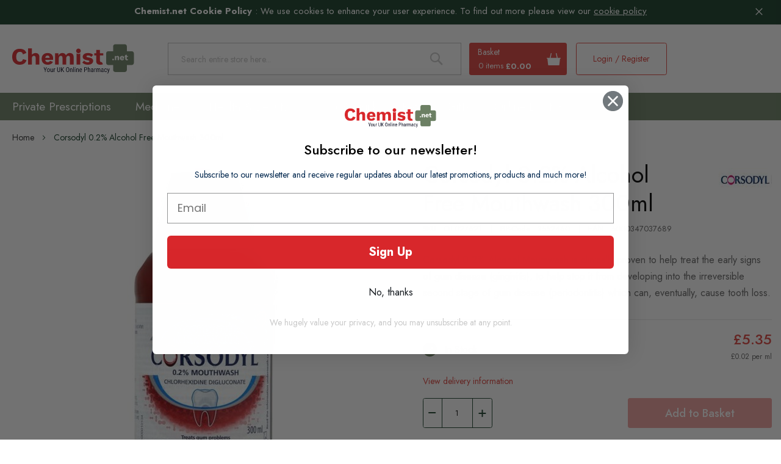

--- FILE ---
content_type: text/html; charset=UTF-8
request_url: https://www.chemist.net/corsodyl-0-2-alcohol-free-mouthwash-300ml-pd-10378
body_size: 45791
content:
<!doctype html>
<html lang="en">
    <head prefix="og: http://ogp.me/ns# fb: http://ogp.me/ns/fb# product: http://ogp.me/ns/product#">
                <meta charset="utf-8"/>
<meta name="title" content="Corsodyl 0.2% Alcohol Free Mouthwash 300ml | Mouthwashes | Chemist.net online pharmacy"/>
<meta name="description" content="Corsodyl 0.2% Alcohol Mouthwash is clinically proven to help treat the early signs of gum disease (gingivitis), to help stop it from developing into the irreversible second stage of gum disease (periodontitis) which can, eventually, cause tooth loss."/>
<meta name="robots" content="INDEX,FOLLOW"/>
<meta name="viewport" content="width=device-width, initial-scale=1, maximum-scale=1,user-scalable=0"/>
<meta name="format-detection" content="telephone=no"/>
<title>Corsodyl 0.2% Alcohol Free Mouthwash 300ml | Mouthwashes | Chemist.net online pharmacy</title>
<link  rel="stylesheet" type="text/css"  media="all" href="https://www.chemist.net/static/version1768226722/_cache/merged/5d262835bc73758e9e077e7fb463eb48.min.css" />
<link  rel="stylesheet" type="text/css"  media="screen and (min-width: 768px)" href="https://www.chemist.net/static/version1768226722/_cache/merged/e56f357ac169bb57bd925c88c43b075f.min.css" />




<link  rel="canonical" href="https://www.chemist.net/corsodyl-0-2-alcohol-free-mouthwash-300ml-pd-10378" />
<link  rel="icon" type="image/x-icon" href="https://www.chemist.net/media/favicon/stores/1/favicon-chemist.png" />
<link  rel="shortcut icon" type="image/x-icon" href="https://www.chemist.net/media/favicon/stores/1/favicon-chemist.png" />
<!--VMzhn3MmurXDIP73jTxBYu0r2nSTUpvJ-->
<meta name="p:domain_verify" content="OVmJSMoXrEpLgHOmDnlG6GuDUiLXJhqH"/>
<meta name="p:domain_verify" content="Tq2Y3k7dfqRpwVjfwNGDPEyZ4qJMaL21"/>

<!-- Microsoft Clarity -->


<!-- Hotjar Tracking Code for https://www.chemist.net/ -->
            


<script nonce="MHZtMzRmbjVmcmYzZDFtNmZwNjZoZW03NndseDl5aDk=">
    window.YIREO_GOOGLETAGMANAGER2_ENABLED = true;
    (function (events) {
        const initYireoGoogleTagManager2 = function () {
            events.forEach(function (eventType) {
                window.removeEventListener(eventType, initYireoGoogleTagManager2);
            });

                        (function (w, d, s, l, i) {
                w[l] = w[l] || [];
                w[l].push({'gtm.start': new Date().getTime(), event: 'gtm.js'});
                var f = d.getElementsByTagName(s)[0],
                    j = d.createElement(s),
                    dl = l != 'dataLayer' ? '&l=' + l : '';
                j.async = true;
                j.src = 'https://www.googletagmanager.com' + '/gtm.js?id=' + i + dl;
                f.parentNode.insertBefore(j, f);
            })(window, document, 'script', 'dataLayer', 'GTM-K3FPM5J');
                    };

        events.forEach(function (eventType) {
            window.addEventListener(eventType, initYireoGoogleTagManager2, {once: true, passive: true})
        });
    })(['load', 'keydown', 'mouseover', 'scroll', 'touchstart', 'wheel']);

        window.YIREO_GOOGLETAGMANAGER2_DEBUG = true;
    window.YIREO_GOOGLETAGMANAGER2_DEBUG_CLICKS = false;
    </script>

<meta property="og:type" content="product" />
<meta property="og:title"
      content="Corsodyl&#x20;0.2&#x25;&#x20;Alcohol&#x20;Free&#x20;Mouthwash&#x20;300ml" />
<meta property="og:image"
      content="https://www.chemist.net/media/catalog/product/cache/92b97b608a93a6a97d3cac4bf884b444/c/o/corsodyl-alcohol-free-mouthwash-300ml_sp10395.jpg" />
<meta property="og:description"
      content="Corsodyl&#x20;0.2&#x25;&#x20;Alcohol&#x20;Mouthwash&#x20;is&#x20;clinically&#x20;proven&#x20;to&#x20;help&#x20;treat&#x20;the&#x20;early&#x20;signs&#x20;of&#x20;gum&#x20;disease&#x20;&#x28;gingivitis&#x29;,&#x20;to&#x20;help&#x20;stop&#x20;it&#x20;from&#x20;developing&#x20;into&#x20;the&#x20;irreversible&#x20;second&#x20;stage&#x20;of&#x20;gum&#x20;disease&#x20;&#x28;periodontitis&#x29;&#x20;which&#x20;can,&#x20;eventually,&#x20;cause&#x20;tooth&#x20;loss." />
<meta property="og:url" content="https://www.chemist.net/corsodyl-0-2-alcohol-free-mouthwash-300ml-pd-10378" />
    <meta property="product:price:amount" content="5.35"/>
    <meta property="product:price:currency"
      content="GBP"/>
    </head>
    <body data-container="body"
          data-mage-init='{"loaderAjax": {}, "loader": { "icon": "https://www.chemist.net/static/version1768226722/frontend/Chemist/theme/en_GB/images/loader-2.gif"}}'
        id="html-body" itemtype="http://schema.org/Product" itemscope="itemscope" class="cms-delivery-info catalog-product-view product-corsodyl-0-2-alcohol-free-mouthwash-300ml-pd-10378 mst-nav__theme-magento-blank mst-nav__theme-chemist-theme page-layout-1column">
        


<div class="cookie-status-message" id="cookie-status">
    The store will not work correctly when cookies are disabled.</div>




    <noscript>
        <div class="message global noscript">
            <div class="content">
                <p>
                    <strong>JavaScript seems to be disabled in your browser.</strong>
                    <span>
                        For the best experience on our site, be sure to turn on Javascript in your browser.                    </span>
                </p>
            </div>
        </div>
    </noscript>
    <div role="alertdialog"
         tabindex="-1"
         class="message global cookie"
         id="notice-cookie-block">

        <div role="document" class="content" tabindex="0">
            <p>
                <strong>Chemist.net Cookie Policy</strong> : <span>We use cookies to enhance your user experience. To find out more please view our</span>
                <a href="https://www.chemist.net/privacy-policy/">cookie policy</a>            </p>
            <div class="actions">
                <button id="btn-cookie-allow" class="action allow primary">
                    <span>Allow Cookies</span>
                </button>
            </div>
        </div>
    </div>
        

<script data-rocketjavascript="false">
    window.mfLazyUtilLoad = setInterval(function() {
        if (window.scrollY > 100 || isMfLazyPixelImageInAViewPort(document.querySelector('main img[src$="pixel.jpg"], main .mflazy-background-image, div[data-original]'))) {
            loadLazyLoad();
        }
    }, 10);

    document.addEventListener('DOMContentLoaded', function () {
        if (isMfLazyPixelImageInAViewPort(document.querySelector('main img[src$="pixel.jpg"], main .mflazy-background-image, div[data-original]'))) {
            loadLazyLoad();
        } else {
            document.addEventListener('scroll', loadLazyLoad, { once: true });
            document.addEventListener('click', loadLazyLoad, { once: true });
        }
    });

    function isMfLazyPixelImageInAViewPort(element, offset = 100)
    {
        return element && ((element.getBoundingClientRect().top - offset) < window.innerHeight);
    }

    function loadLazyLoad() {
        clearInterval(window.mfLazyUtilLoad);
        
        var jsSrc = 'https://www.chemist.net/static/version1768226722/frontend/Chemist/theme/en_GB/Magefan_LazyLoad/js/lazyload.min.js';
        function loadScript(e,t){var a,n,r;n=!1,(a=document.createElement('script')).type='text/javascript',a.src=e,a.onload=a.onreadystatechange=function(){n||this.readyState&&"complete"!=this.readyState||(n=!0,t())},(r=document.getElementsByTagName('script')[0]).parentNode.insertBefore(a,r)}
        loadScript(jsSrc, function(){
            var lazyLoadConfig = {"elements_selector":"img,div","data_srcset":"originalset"};
            var myLazyLoad = false;
            if (document.readyState !== 'loading') {
                myLazyLoad = new LazyLoad(lazyLoadConfig);
                setTimeout(function(){
                    new LazyLoad(lazyLoadConfig);
                }, 2000);
            } else {
                document.addEventListener('DOMContentLoaded', function() {
                    myLazyLoad = new LazyLoad(lazyLoadConfig);
                    setTimeout(function(){
                        new LazyLoad(lazyLoadConfig);
                    }, 2000);
                });
            }

            document.body.addEventListener('contentUpdated', function(){
                if (myLazyLoad) {
                    myLazyLoad.update();
                }
            });
            return true;
        });
    }
</script>
<style>
    .slick-slide:not(.slick-active) .background-image {display: none;}
</style>
    

    



















































<noscript><iframe src="https://www.googletagmanager.com/ns.html?id=GTM-K3FPM5J" height="0" width="0" style="display:none;visibility:hidden"></iframe></noscript>
<div class="page-wrapper"><header class="page-header"><div class="panel wrapper"><div class="panel header"><a class="action skip contentarea"
   href="#contentarea">
    <span>
        Skip to Content    </span>
</a>
                <div class="switcher currency switcher-currency" id="switcher-currency">
        <strong class="label switcher-label"><span>Currency</span></strong>
        <div class="actions dropdown options switcher-options">
            <div class="action toggle switcher-trigger"
                 id="switcher-currency-trigger"
                 data-mage-init='{"dropdown":{}}'
                 data-toggle="dropdown"
                 data-trigger-keypress-button="true">
                <strong class="language-GBP">
                    <span>GBP - British Pound</span>
                </strong>
            </div>
            <ul class="dropdown switcher-dropdown" data-target="dropdown">
                                                                                                <li class="currency-USD switcher-option">
                            <a href="#" data-post='{"action":"https:\/\/www.chemist.net\/directory\/currency\/switch\/","data":{"currency":"USD","uenc":"aHR0cHM6Ly93d3cuY2hlbWlzdC5uZXQvY29yc29keWwtMC0yLWFsY29ob2wtZnJlZS1tb3V0aHdhc2gtMzAwbWwtcGQtMTAzNzg~"}}'>USD - US Dollar</a>
                        </li>
                                                </ul>
        </div>
    </div>
        <div class="switcher language switcher-language" data-ui-id="language-switcher" id="switcher-language">
        <strong class="label switcher-label"><span>Language</span></strong>
        <div class="actions dropdown options switcher-options">
            <div class="action toggle switcher-trigger"
                 id="switcher-language-trigger"
                 data-mage-init='{"dropdown":{}}'
                 data-toggle="dropdown"
                 data-trigger-keypress-button="true">
                <strong class="view-default">
                    <span>Chemist Store View</span>
                </strong>
            </div>
            <ul class="dropdown switcher-dropdown"
                data-target="dropdown">
                                                            <li class="view-amz switcher-option">
                            <a href="https://www.chemist.net/stores/store/redirect/___store/amz/___from_store/default/uenc/aHR0cHM6Ly93d3cuY2hlbWlzdC5uZXQvY29yc29keWwtMC0yLWFsY29ob2wtZnJlZS1tb3V0aHdhc2gtMzAwbWwtcGQtMTAzNzg_X19fc3RvcmU9YW16/">
                                Chemist Amazon Store View                            </a>
                        </li>
                                                                                    </ul>
        </div>
    </div>
</div></div><div class="header content"><span data-action="toggle-nav" class="action nav-toggle"><span>Toggle Nav</span></span>
    <a class="logo" href="https://www.chemist.net/" title="Chemist" aria-label="store logo">
      <svg xmlns="http://www.w3.org/2000/svg" width="254" height="61" viewBox="0 0 254 61">
        <g fill="none" fill-rule="evenodd">
            <g>
                <g>
                    <g>
                        <path fill="#6C8064" d="M248.849 14.564h-10.162V4.402c0-2.43-1.97-4.402-4.401-4.402h-19.781c-2.431 0-4.402 1.972-4.402 4.402v10.162h-10.161c-2.432 0-4.402 1.97-4.402 4.402v19.78c0 2.432 1.97 4.402 4.402 4.402h10.161V53.31c0 2.43 1.97 4.402 4.402 4.402h19.78c2.432 0 4.402-1.972 4.402-4.402V43.148h10.162c2.431 0 4.401-1.97 4.401-4.402v-19.78c0-2.431-1.97-4.402-4.401-4.402" transform="translate(-297 -66) translate(-36 66) translate(333)"/>
                        <path fill="#D9272B" d="M21.944 10.387c-1.878-.632-3.963-.952-6.2-.952-3.208 0-6.031.664-8.392 1.974-2.355 1.304-4.188 3.212-5.45 5.668C.641 19.537 0 22.545 0 26.014c0 3.472.64 6.479 1.902 8.938 1.26 2.453 3.094 4.36 5.45 5.67 2.362 1.309 5.201 1.973 8.441 1.973 2.266 0 4.368-.336 6.25-1 1.87-.661 3.504-1.724 4.859-3.16 1.322-1.399 2.305-3.205 2.922-5.366l-7.362-2.077c-.412 1.752-1.172 3.075-2.261 3.937v.001c-1.125.888-2.508 1.34-4.113 1.34-1.699 0-3.145-.39-4.3-1.159-1.155-.771-2.03-1.941-2.596-3.477-.563-1.518-.847-3.41-.847-5.62 0-2.243.31-4.143.923-5.648.615-1.516 1.514-2.675 2.668-3.448 1.156-.768 2.536-1.159 4.103-1.159 1.601 0 2.95.392 4.01 1.164 1.028.751 1.787 2.129 2.259 4.096l7.128-2.88c-.553-1.97-1.47-3.604-2.728-4.862-1.288-1.288-2.892-2.262-4.764-2.89M43.085 24.613c.686-.39 1.432-.589 2.215-.589 1.053 0 1.913.343 2.559 1.021.643.677.97 1.902.97 3.646V42.12h7.76V26.459c0-1.831-.344-3.371-1.024-4.578-.677-1.201-1.622-2.124-2.808-2.742-1.193-.618-2.616-.931-4.228-.931-1.671 0-3.163.398-4.43 1.185-.334.209-.58.354-.794.479-.615.361-.924.542-2.182 1.57l-.254.208V8.614h-7.763V42.12h7.763V29.784c0-1.345.198-2.454.585-3.295.391-.851.94-1.481 1.631-1.876M68.862 28.228l.03-.18c.097-.584.217-1.066.366-1.476.373-1.023.936-1.791 1.675-2.284.735-.491 1.634-.74 2.676-.74 1.471 0 2.577.534 3.285 1.588.49.728.81 1.712.956 2.918l.02.174h-9.008zm14.988-4.664c-.914-1.658-2.244-2.978-3.953-3.928h-.001c-1.71-.948-3.825-1.429-6.287-1.429-2.401 0-4.559.49-6.413 1.455-1.848.963-3.298 2.356-4.307 4.142-1.01 1.79-1.521 4.01-1.521 6.598s.51 4.807 1.521 6.595c1.008 1.785 2.473 3.179 4.354 4.142 1.883.966 4.136 1.456 6.697 1.456 1.685 0 3.282-.238 4.75-.703 1.465-.47 2.75-1.172 3.818-2.087 1.025-.874 1.766-1.944 2.207-3.18l-6.175-2.088c-.36.816-.896 1.466-1.593 1.93-.734.49-1.73.739-2.96.739-1.1 0-2.053-.232-2.832-.687-.787-.458-1.4-1.185-1.82-2.162-.224-.511-.39-1.15-.497-1.893l-.027-.177h16.253c.053-.348.094-.768.121-1.254.03-.537.046-1.117.046-1.725 0-2.148-.465-4.08-1.381-5.744zM114.516 24.688c.67-.409 1.423-.618 2.241-.618 1.02 0 1.848.32 2.461.95.614.632.924 1.738.924 3.291v13.808h7.763V26.46c0-1.833-.353-3.382-1.046-4.602-.695-1.219-1.64-2.14-2.81-2.74-1.177-.604-2.56-.909-4.11-.909-1.087 0-2.157.172-3.18.514-1.024.342-1.941.859-2.727 1.538-.79.68-1.44 1.543-1.933 2.561l-.151.313-.132-.321c-.618-1.512-1.572-2.67-2.835-3.442-1.27-.773-2.791-1.163-4.525-1.163-1.766 0-3.346.421-4.692 1.258-1.345.835-2.404 2.091-3.148 3.733l-.264.582-.261-5.099h-6.916V42.12h7.762V29.737c0-1.314.198-2.4.585-3.224.393-.835.934-1.458 1.607-1.85.669-.394 1.39-.593 2.143-.593.988 0 1.808.32 2.438.947.63.634.949 1.741.949 3.294v13.808h7.761V29.594c0-1.22.182-2.245.537-3.055.36-.819.885-1.44 1.559-1.85M157.509 42.594c2.467 0 4.54-.355 6.16-1.056 1.611-.697 2.835-1.669 3.638-2.886.801-1.221 1.208-2.575 1.208-4.024 0-1.629-.53-3.03-1.574-4.17-1.048-1.14-2.793-1.938-5.185-2.374h-.003l-4.322-.857c-1.11-.227-1.853-.492-2.273-.81-.434-.33-.655-.733-.655-1.194 0-.387.143-.735.423-1.03.27-.29.686-.513 1.236-.663.53-.145 1.175-.22 1.917-.22 1.249 0 2.5.27 3.719.798 1.161.506 2.132 1.23 2.89 2.158l3.682-4.133c-1.078-1.253-2.512-2.225-4.266-2.89-1.816-.688-3.938-1.035-6.31-1.035-2.5 0-4.594.377-6.229 1.126-1.627.742-2.852 1.699-3.642 2.842-.785 1.142-1.183 2.357-1.183 3.617 0 1.878.622 3.414 1.85 4.566 1.239 1.16 3.37 2.051 6.336 2.645l3.275.617c.991.231 1.635.482 1.973.77.35.3.53.699.53 1.187 0 .697-.352 1.201-1.046 1.496-.65.276-1.5.417-2.53.417-1.634 0-3.128-.35-4.44-1.04-1.25-.653-2.296-1.472-3.112-2.435l-3.592 4.216c1.325 1.384 2.99 2.463 4.955 3.21 2.015.766 4.225 1.152 6.57 1.152M137.875 8.99c-2.68 0-4.86 2.179-4.86 4.859 0 2.678 2.18 4.86 4.86 4.86 2.678 0 4.859-2.182 4.859-4.86 0-2.68-2.18-4.86-4.859-4.86M137.875 20.296c-1.417 0-2.783-.492-3.88-1.39V42.12h7.76V18.904c-1.098.9-2.463 1.392-3.88 1.392M175.948 39.484c.69 1.076 1.688 1.87 2.965 2.363 1.292.496 2.847.748 4.623.748 1.246 0 2.48-.157 3.664-.47.605-.16 1.18-.364 1.71-.608l-2.202-4.403c-.233.023-.502.045-.797.045-1.017 0-1.827-.26-2.408-.775-.585-.52-.882-1.38-.882-2.564V23.298h7.076v-4.616h-7.076V11.72l-7.764.172v6.79h-4.084v4.616h4.084V35.15c.03 1.794.397 3.253 1.09 4.333" transform="translate(-297 -66) translate(-36 66) translate(333)"/>
                        <path fill="#FFFFFE" d="M210.052 30.168c-.54 0-.967.14-1.285.423-.316.28-.475.674-.475 1.178 0 .493.16.88.475 1.162.318.28.745.422 1.285.422.552 0 .983-.142 1.294-.422.31-.283.466-.67.466-1.162 0-.504-.156-.898-.466-1.178-.311-.283-.742-.423-1.294-.423M221.042 24.571c-.451-.234-.983-.352-1.592-.352-.563 0-1.07.108-1.522.327-.452.216-.828.536-1.127.957-.14.197-.255.424-.356.668l-.093-1.775h-2.674v8.8h2.99V28.53c0-.493.072-.884.212-1.18.14-.292.335-.506.581-.642.246-.134.51-.202.792-.202.364 0 .663.117.898.351.235.235.351.658.351 1.267v5.07h2.992v-5.86c0-.692-.13-1.268-.388-1.726-.258-.457-.612-.804-1.064-1.038M227.782 26.578c.265-.176.584-.266.96-.266.528 0 .918.19 1.17.565.18.268.293.622.344 1.056h-3.2c.034-.195.072-.38.128-.537.135-.37.334-.642.598-.818m3.318-1.822c-.646-.357-1.432-.537-2.358-.537-.905 0-1.705.183-2.402.546-.699.363-1.239.883-1.62 1.557-.38.676-.57 1.5-.57 2.473 0 .973.19 1.799.57 2.473.381.674.927 1.193 1.638 1.556.709.365 1.545.546 2.506.546.635 0 1.227-.087 1.779-.264.552-.175 1.03-.436 1.434-.783.404-.346.69-.766.853-1.258l-2.393-.81c-.13.317-.325.563-.589.74-.264.176-.62.263-1.066.263-.398 0-.739-.081-1.02-.247-.282-.163-.5-.42-.651-.774-.083-.19-.14-.425-.177-.684h6.002c.024-.143.04-.315.052-.52.012-.206.018-.42.018-.643 0-.81-.174-1.528-.52-2.156-.346-.629-.84-1.12-1.486-1.478M240.797 30.855c-.164.128-.35.224-.554.289-.206.065-.449.097-.73.097-.364 0-.649-.091-.854-.272-.205-.183-.308-.485-.308-.908v-3.536h2.622v-2.13h-2.622v-2.798l-2.992.828v1.97h-1.513v2.13h1.513v4.03c.012.68.15 1.226.414 1.636.264.41.638.71 1.126.898.487.188 1.065.282 1.734.282.469 0 .926-.059 1.372-.176.446-.117.816-.282 1.11-.492l-.318-1.848z" transform="translate(-297 -66) translate(-36 66) translate(333)"/>
                        <path fill="#0B0C20" d="M68.742 52.791L70.75 47.866 72.143 47.866 69.355 54.016 69.355 57.674 68.122 57.674 68.122 54.016 65.334 47.866 66.735 47.866zM73.76 54.38c0 .75.148 1.34.442 1.769.294.428.69.643 1.188.643 1.05 0 1.592-.76 1.623-2.278v-.82c0-.746-.147-1.336-.444-1.77-.296-.432-.693-.65-1.193-.65-.49 0-.88.218-1.174.65-.294.434-.442 1.022-.442 1.762v.694zm-1.193-.686c0-1.06.258-1.899.772-2.517.515-.618 1.194-.925 2.037-.925.845 0 1.524.301 2.038.902.515.602.778 1.421.792 2.458v.768c0 1.056-.257 1.891-.768 2.506-.512.616-1.195.922-2.048.922-.844 0-1.52-.298-2.03-.896-.51-.596-.775-1.405-.793-2.424v-.794zM83.46 57.034c-.395.518-.972.776-1.73.776-.662 0-1.16-.228-1.496-.684-.337-.456-.508-1.12-.512-1.991v-4.749h1.185v4.661c0 1.137.341 1.705 1.024 1.705.722 0 1.221-.324 1.495-.97v-5.396h1.193v7.288h-1.133l-.026-.64zM89.421 51.504c-.166-.031-.346-.047-.539-.047-.61 0-1.037.334-1.28 1.004v5.214H86.41v-7.29h1.16l.019.742c.319-.584.77-.876 1.354-.876.189 0 .346.032.472.094l.006 1.16zM99.781 47.867v6.972c-.008.928-.278 1.656-.808 2.181-.53.526-1.268.789-2.216.789-.97 0-1.711-.257-2.224-.77-.51-.516-.771-1.248-.78-2.2v-6.972h1.226v6.919c0 .659.14 1.153.42 1.477.282.326.733.488 1.358.488.629 0 1.084-.162 1.364-.488.28-.324.42-.818.42-1.477v-6.92h1.24zM103.877 53.154L102.913 54.321 102.913 57.675 101.681 57.675 101.681 47.867 102.913 47.867 102.913 52.602 103.722 51.531 106.362 47.867 107.844 47.867 104.658 52.183 108.093 57.675 106.617 57.675zM117.503 51.914c0-1.036-.17-1.808-.509-2.313-.34-.505-.859-.759-1.558-.759-.68 0-1.192.257-1.54.77-.348.512-.524 1.266-.53 2.263v1.758c0 1.002.175 1.764.523 2.29.348.525.867.788 1.56.788.691 0 1.203-.243 1.536-.727.332-.486.505-1.23.518-2.23v-1.84zm1.233 1.719c0 1.338-.285 2.369-.856 3.092-.57.723-1.38 1.084-2.431 1.084-1.01 0-1.809-.352-2.395-1.055-.586-.702-.89-1.696-.912-2.98V51.93c0-1.312.289-2.339.868-3.083.58-.743 1.388-1.114 2.426-1.114 1.032 0 1.837.357 2.414 1.067.577.712.872 1.728.886 3.048v1.786zM121.598 50.386l.034.787c.463-.614 1.054-.921 1.771-.921 1.29 0 1.943.859 1.961 2.579v4.843h-1.186v-4.79c0-.57-.096-.974-.285-1.215-.192-.24-.478-.36-.86-.36-.296 0-.562.1-.797.296-.237.198-.426.456-.57.774v5.295h-1.192v-7.288h1.124zM127.243 57.674L128.436 57.674 128.436 47.328 127.243 47.328zM130.401 57.674h1.193v-7.288h-1.193v7.288zm1.288-9.22c0 .2-.056.369-.168.504-.113.135-.283.202-.512.202-.225 0-.394-.067-.506-.202-.112-.135-.169-.303-.169-.505 0-.201.057-.373.17-.512.111-.14.28-.21.505-.21.224 0 .394.072.508.213.114.142.172.311.172.51zM134.592 50.386l.034.787c.463-.614 1.053-.921 1.77-.921 1.29 0 1.944.859 1.962 2.579v4.843h-1.186v-4.79c0-.57-.096-.974-.285-1.215-.192-.24-.478-.36-.86-.36-.296 0-.562.1-.798.296-.236.198-.426.456-.57.774v5.295h-1.191v-7.288h1.124zM142.614 51.275c-.494 0-.86.17-1.098.508-.237.34-.373.867-.403 1.58h2.87V53.2c-.033-.692-.157-1.185-.375-1.481-.219-.297-.549-.445-.994-.445m.135 6.534c-.908 0-1.604-.27-2.087-.812-.486-.54-.733-1.335-.742-2.382v-.882c0-1.086.237-1.938.71-2.556.475-.618 1.136-.926 1.984-.926.853 0 1.492.272 1.913.815.422.543.637 1.39.647 2.539v.782h-4.068v.168c0 .782.146 1.35.44 1.704.294.356.718.533 1.27.533.35 0 .66-.066.926-.199.268-.133.519-.343.751-.63l.62.755c-.516.728-1.304 1.09-2.364 1.09M151.162 52.777h1.893c.548 0 .967-.165 1.26-.492.291-.329.438-.798.438-1.411 0-.588-.151-1.061-.451-1.418-.302-.355-.714-.532-1.24-.532h-1.9v3.853zm0 1.058v3.839h-1.232v-9.808h3.125c.912 0 1.628.274 2.149.819.52.546.781 1.272.781 2.179 0 .943-.248 1.67-.745 2.18-.496.508-1.195.772-2.098.791h-1.98zM158.599 51.134c.453-.588 1.033-.882 1.737-.882 1.289 0 1.943.86 1.961 2.579v4.843h-1.186v-4.79c0-.57-.096-.975-.286-1.215-.191-.24-.477-.36-.858-.36-.297 0-.563.1-.798.297-.237.198-.426.454-.57.774v5.294h-1.193V47.328h1.193v3.806zM166.231 56.725c.292 0 .57-.08.835-.242.265-.162.459-.365.58-.608v-1.737h-.675c-.565.01-1.012.135-1.34.38-.328.245-.492.587-.492 1.029 0 .411.084.711.25.898.166.186.446.28.842.28zm1.59.95c-.072-.158-.124-.423-.156-.795-.421.62-.96.929-1.616.929-.66 0-1.175-.185-1.546-.556-.37-.37-.556-.893-.556-1.566 0-.74.252-1.33.755-1.765.503-.435 1.192-.658 2.068-.667h.876v-.774c0-.435-.097-.746-.29-.93-.194-.184-.488-.276-.883-.276-.36 0-.651.106-.876.32-.224.214-.337.484-.337.811h-1.191c0-.372.11-.728.33-1.067.22-.34.516-.604.889-.798.372-.193.788-.29 1.245-.29.747 0 1.313.186 1.702.556.389.37.587.91.596 1.62v3.678c.004.561.08 1.048.228 1.461v.108h-1.238zM173.687 51.504c-.166-.031-.346-.047-.539-.047-.61 0-1.037.334-1.28 1.004v5.214h-1.192v-7.29h1.16l.019.742c.319-.584.77-.876 1.354-.876.189 0 .346.032.472.094l.006 1.16zM175.997 50.386l.027.673c.445-.538 1.03-.807 1.759-.807.812 0 1.38.353 1.704 1.057.458-.704 1.096-1.057 1.913-1.057 1.343 0 2.029.836 2.061 2.511v4.91h-1.185v-4.796c0-.529-.095-.922-.283-1.18-.189-.26-.508-.388-.957-.388-.36 0-.651.14-.876.418-.224.278-.355.633-.39 1.064v4.883h-1.199v-4.85c-.014-1.011-.424-1.515-1.233-1.515-.601 0-1.026.301-1.273.902v5.463h-1.186v-7.288h1.118zM187.415 56.725c.292 0 .57-.08.835-.242.265-.162.459-.365.58-.608v-1.737h-.675c-.565.01-1.012.135-1.34.38-.328.245-.492.587-.492 1.029 0 .411.084.711.25.898.166.186.446.28.842.28zm1.59.95c-.072-.158-.124-.423-.156-.795-.421.62-.96.929-1.616.929-.66 0-1.175-.185-1.546-.556-.37-.37-.556-.893-.556-1.566 0-.74.252-1.33.755-1.765.503-.435 1.192-.658 2.068-.667h.876v-.774c0-.435-.097-.746-.29-.93-.194-.184-.488-.276-.883-.276-.36 0-.651.106-.876.32-.224.214-.337.484-.337.811h-1.191c0-.372.11-.728.33-1.067.22-.34.516-.604.889-.798.372-.193.788-.29 1.245-.29.747 0 1.313.186 1.702.556.389.37.587.91.596 1.62v3.678c.004.561.08 1.048.228 1.461v.108h-1.238zM194.394 56.792c.394 0 .711-.123.95-.368.238-.244.367-.594.39-1.047h1.124c-.026.7-.274 1.281-.744 1.741-.469.46-1.042.691-1.72.691-.903 0-1.592-.284-2.066-.852-.472-.569-.71-1.413-.71-2.537v-.801c0-1.1.236-1.937.708-2.508.47-.574 1.158-.86 2.06-.86.747 0 1.337.236 1.776.707.437.472.67 1.116.696 1.934h-1.124c-.026-.54-.156-.944-.388-1.214-.23-.268-.55-.404-.96-.404-.529 0-.922.175-1.178.523-.256.348-.389.92-.397 1.715v.929c0 .858.127 1.464.38 1.82.253.354.654.53 1.203.53M200.226 55.694l1.328-5.308h1.266l-2.385 8.318c-.18.624-.433 1.1-.76 1.425-.328.326-.701.49-1.119.49-.162 0-.368-.038-.62-.109V59.5l.264.026c.345 0 .615-.081.81-.246.196-.163.355-.447.476-.852l.235-.814-2.142-7.228h1.3l1.347 5.308z" transform="translate(-297 -66) translate(-36 66) translate(333)"/>
                    </g>
                </g>
            </g>
        </g>
    </svg>  
    </a>
<script type="application/ld+json">
      {
      "@context": "http://schema.org/",
      "@type": "Organization",
      "url": "https://www.chemist.net/",
      "logo": "https://www.chemist.net/media/logo/stores/1/logo_email.png"
      }
</script>
<div data-block="minicart" class="minicart-wrapper">
    <a class="action showcart" href="https://www.chemist.net/checkout/cart/"
       data-bind="scope: 'minicart_content'">
        <span class="text">Basket</span>

        <span class="counter qty empty"
              data-bind="css: { empty: !!getCartParam('summary_count') == false && !isLoading() },
               blockLoader: isLoading">
            <span class="counter-number"><!-- ko text: getCartParam('summary_count') --><!-- /ko --></span>
            <!-- ko if: getCartParam('summary_count') > 0 -->
            <span class="counter-label">
                <!-- ko text: getCartParam('summary_count') --><!-- /ko -->
                <!-- ko i18n: 'items' --><!-- /ko -->
            </span>
            <!-- /ko -->
            <!-- ko ifnot: getCartParam('summary_count') -->
                <span class="counter-label"><!-- ko i18n: ' 0 items' --><!-- /ko --></span>
            <!-- /ko -->
        </span>
        <span class="subtotal-minicart" data-bind="html: getCartParam('subtotal') ? getCartParam('subtotal') : '£0.00'"></span>
    </a>
            <div class="block block-minicart"
             data-role="dropdownDialog"
             data-mage-init='{"dropdownDialog":{
                "appendTo":"[data-block=minicart]",
                "triggerTarget":".showcart",
                "timeout": "2000",
                "closeOnMouseLeave": false,
                "closeOnEscape": true,
                "triggerClass":"active",
                "parentClass":"active",
                "buttons":[]}}'>
            <div id="minicart-content-wrapper" data-bind="scope: 'minicart_content'">
                <!-- ko template: getTemplate() --><!-- /ko -->
            </div>
                    </div>
            
</div>
<div class="block block-search">
    <div class="block block-title"><strong>Search</strong></div>
    <div class="block block-content">
        <form class="form minisearch" id="search_mini_form"
              action="https://www.chemist.net/catalogsearch/result/" method="get">
                        <div class="field search">
                <label class="label" for="search" data-role="minisearch-label">
                    <span>Search</span>
                </label>
                <div class="control">
                    <input id="search"
                           data-mage-init='{
                            "quickSearch": {
                                "formSelector": "#search_mini_form",
                                "url": "https://www.chemist.net/search/ajax/suggest/",
                                "destinationSelector": "#search_autocomplete",
                                "minSearchLength": "3"
                            }
                        }'
                           type="text"
                           name="q"
                           value=""
                           placeholder="Search&#x20;entire&#x20;store&#x20;here..."
                           class="input-text"
                           maxlength="128"
                           role="combobox"
                           aria-haspopup="false"
                           aria-autocomplete="both"
                           autocomplete="off"
                           aria-expanded="false"/>
                    <div id="search_autocomplete" class="search-autocomplete"></div>
                                    </div>
            </div>
            <div class="actions">
                <button type="submit"
                        title="Search"
                        class="action search"
                        aria-label="Search"
                >
                    <span>Search</span>
                </button>
            </div>
        </form>
    </div>
</div>
<ul class="header links"><li><a href="https://www.chemist.net/customer/account/" id="idsBalnirz" >My Account</a></li><li class="link authorization-link" data-label="or">
    <a href="https://www.chemist.net/customer/account/login/"        >Login / Register</a>
</li>
    <li class="greet welcome" data-bind="scope: 'customer'">
        <!-- ko if: customer().fullname  -->
        <span class="logged-in"
              data-bind="text: new String('Welcome, %1!').
              replace('%1', customer().fullname)">
        </span>
        <!-- /ko -->
        <!-- ko ifnot: customer().fullname  -->
        <span class="not-logged-in"
              data-bind="text: ''"></span>
                <!-- /ko -->
    </li>
        
<li><a href="https://www.chemist.net/customer/account/create/" id="idxETPmE28" >Create an Account</a></li></ul><div class="header-my-account">
    <div class="account-links" data-ui-id="account-link" id="account-link">
   		        <div class="actions dropdown options">
			<a href="Javascript:;" id="account-link-trigger" class="link-toggle action toggle">
				                      <span>Login / Register</span>
                			</a>
		</div>
        <ul class="top-links account-links-ul dropdown"  data-mage-init='{"dropdownDialog":{
                "appendTo":"#account-link > .options",
                "triggerTarget":"#account-link-trigger",
                "closeOnMouseLeave": false,
                "triggerClass":"active",
                "parentClass":"active",
                "buttons":null}}'>
                                <li class="account-links-li login">
                    <a href="https://www.chemist.net/customer/account/login/" title="Sign in">Sign in</a>
                </li>
                <li class="account-links-li register">
                    <a href="https://www.chemist.net/customer/account/create/" title="Register">Register</a>
                </li>


                    </ul>
    </div>
</div>

</div>        

    
</header>    <div class="sections nav-sections">
                <div class="section-items nav-sections-items"
             data-mage-init='{"tabs":{"openedState":"active"}}'>
                                            <div class="section-item-title nav-sections-item-title"
                     data-role="collapsible">
                    <a class="nav-sections-item-switch"
                       data-toggle="switch" href="#store.menu">
                        Menu                    </a>
                </div>
                <div class="section-item-content nav-sections-item-content"
                     id="store.menu"
                     data-role="content">
                    <div class="block ves-menu ves-megamenu-mobile megamenu-top" id="menu-top1768960027627625376-menu">
		<nav class="navigation" role="navigation" data-action="navigation">
		<ul id="menu-top1768960027627625376" class="ves-megamenu menu-hover ves-horizontal  hide-blocks"   data-mage-init='{"menu":{"responsive":false, "expanded":false, "position":{"my":"left top","at":"left bottom"}}}' data-toggle-mobile-nav="false">
			<li id="vesitem-112417689600271912986806" class=" nav-item level0 submenu-left subhover  dropdown level-top "  ><a href="https://www.chemist.net/privateprescription" title="Private Prescriptions" target="_self"   class=" nav-anchor"><span>Private Prescriptions</span></a></li><li id="vesitem-112517689600271408451144" class=" nav-item level0 nav-1 submenu-left subhover  dropdown level-top  category-item"  ><a href="https://www.chemist.net/medicines" title="Medicines" target="_self"   class=" nav-anchor"><span>Medicines</span><span class="opener"></span></a><div class=" submenu dropdown-menu" data-width="100%" style="width:100%;"><div class="submenu-inner before-ves-submenu-inner"><div class="item-header"><p>By Category</p></div><div class="content-wrapper"><div class="item-content" style="width:65%"><div class="level1 nav-dropdown ves-column3 content-type-parentcat"><div class="item-content1"><div class="mega-col mega-col-33 mega-col-level-1 col-xs-12"><div id="176896002733103960" class=" nav-item level1 submenu-alignleft subhover  dropdown-submenu "  ><a href="https://www.chemist.net/medicines/angina-and-heart-health" title=" Angina and Heart Health" target="_self"   class=" nav-anchor"><span> Angina and Heart Health</span></a></div><div id="17689600271685903407" class=" nav-item level1 submenu-alignleft subhover  dropdown-submenu "  ><a href="https://www.chemist.net/medicines/asthma-respiratory" title="Asthma & Respiratory" target="_self"   class=" nav-anchor"><span>Asthma & Respiratory</span></a></div><div id="17689600271231103075" class=" nav-item level1 submenu-alignleft subhover  dropdown-submenu  parent"  ><a href="https://www.chemist.net/medicines/baby-infant-medicines" title="Baby & Infant Medicines" target="_self"   class=" nav-anchor"><span>Baby & Infant Medicines</span><span class="opener"></span></a><div class=" submenu dropdown-menu" data-width="100%" style="width:100%;"><div class="submenu-inner before-ves-submenu-inner"><div class="content-wrapper"><div class="item-content" style="width:100%"><div class="level2 nav-dropdown ves-column1 "><div class="item-content1"><div class="mega-col mega-col-6 mega-col-level-2 col-xs-12"><div id="1768960027591482694" class=" nav-item level2 submenu-alignleft subhover  dropdown-submenu "  ><a href="https://www.chemist.net/medicines/baby-infant-medicines/baby-infant-cough-cold-flu" title="Baby & Infant Cough, Cold & Flu" target="_self"   class=" nav-anchor"><span>Baby & Infant Cough, Cold & Flu</span></a></div><div id="17689600271009979254" class=" nav-item level2 submenu-alignleft subhover  dropdown-submenu "  ><a href="https://www.chemist.net/medicines/baby-infant-medicines/baby-pain-fever-relief" title="Baby Pain & Fever Relief" target="_self"   class=" nav-anchor"><span>Baby Pain & Fever Relief</span></a></div><div id="1768960027175417746" class=" nav-item level2 submenu-alignleft subhover  dropdown-submenu "  ><a href="https://www.chemist.net/medicines/baby-infant-medicines/colic-gripe-wind" title="Colic, Gripe & Wind" target="_self"   class=" nav-anchor"><span>Colic, Gripe & Wind</span></a></div><div id="17689600271310901602" class=" nav-item level2 submenu-alignleft subhover  dropdown-submenu "  ><a href="https://www.chemist.net/medicines/baby-infant-medicines/cradle-cap" title="Cradle Cap" target="_self"   class=" nav-anchor"><span>Cradle Cap</span></a></div><div id="17689600271846073281" class=" nav-item level2 submenu-alignleft subhover  dropdown-submenu "  ><a href="https://www.chemist.net/medicines/baby-infant-medicines/nappy-rash" title="Nappy Rash" target="_self"   class=" nav-anchor"><span>Nappy Rash</span></a></div><div id="17689600272139291947" class=" nav-item level2 submenu-alignleft subhover  dropdown-submenu "  ><a href="https://www.chemist.net/medicines/baby-infant-medicines/teething" title="Teething" target="_self"   class=" nav-anchor"><span>Teething</span></a></div></div></div></div></div></div></div></div></div><div id="1768960027779435974" class=" nav-item level1 submenu-alignleft subhover  dropdown-submenu  parent"  ><a href="https://www.chemist.net/medicines/children-s-healthcare" title="Children's Healthcare" target="_self"   class=" nav-anchor"><span>Children's Healthcare</span><span class="opener"></span></a><div class=" submenu dropdown-menu" data-width="100%" style="width:100%;"><div class="submenu-inner before-ves-submenu-inner"><div class="content-wrapper"><div class="item-content" style="width:100%"><div class="level2 nav-dropdown ves-column1 "><div class="item-content1"><div class="mega-col mega-col-5 mega-col-level-2 col-xs-12"><div id="1768960027865094356" class=" nav-item level2 submenu-alignleft subhover  dropdown-submenu "  ><a href="https://www.chemist.net/medicines/children-s-healthcare/children-s-cough-cold-flu-remedies" title="Children's Cough, Cold & Flu Remedies" target="_self"   class=" nav-anchor"><span>Children's Cough, Cold & Flu Remedies</span></a></div><div id="1768960027599336602" class=" nav-item level2 submenu-alignleft subhover  dropdown-submenu "  ><a href="https://www.chemist.net/medicines/children-s-healthcare/children-s-pain-fever-relief" title="Children's Pain & Fever Relief" target="_self"   class=" nav-anchor"><span>Children's Pain & Fever Relief</span></a></div><div id="176896002754062859" class=" nav-item level2 submenu-alignleft subhover  dropdown-submenu  parent"  ><a href="https://www.chemist.net/medicines/children-s-healthcare/children-s-skin-care" title="Children's Skin Care" target="_self"   class=" nav-anchor"><span>Children's Skin Care</span><span class="opener"></span></a><div class=" submenu dropdown-menu" data-width="100%" style="width:100%;"><div class="submenu-inner before-ves-submenu-inner"><div class="content-wrapper"><div class="item-content" style="width:100%"><div class="level3 nav-dropdown ves-column1 "><div class="item-content1"><div class="mega-col mega-col-2 mega-col-level-3 col-xs-12"><div id="17689600271530129380" class=" nav-item level3 submenu-alignleft subhover  dropdown-submenu "  ><a href="https://www.chemist.net/medicines/children-s-healthcare/children-s-skin-care/eczema-dry-skin-treatment-for-children" title="Eczema & Dry Skin Treatment for Children" target="_self"   class=" nav-anchor"><span>Eczema & Dry Skin Treatment for Children</span></a></div><div id="176896002734467050" class=" nav-item level3 submenu-alignleft subhover  dropdown-submenu "  ><a href="https://www.chemist.net/medicines/children-s-healthcare/children-s-skin-care/chickenpox" title="Chickenpox" target="_self"   class=" nav-anchor"><span>Chickenpox</span></a></div></div></div></div></div></div></div></div></div><div id="17689600271562554729" class=" nav-item level2 submenu-alignleft subhover  dropdown-submenu "  ><a href="https://www.chemist.net/medicines/children-s-healthcare/head-lice-treatments" title="Head Lice Treatments" target="_self"   class=" nav-anchor"><span>Head Lice Treatments</span></a></div><div id="17689600271341870173" class=" nav-item level2 submenu-alignleft subhover  dropdown-submenu "  ><a href="https://www.chemist.net/medicines/children-s-healthcare/worms" title="Worms" target="_self"   class=" nav-anchor"><span>Worms</span></a></div></div></div></div></div></div></div></div></div><div id="17689600271585607201" class=" nav-item level1 submenu-alignleft subhover  dropdown-submenu "  ><a href="https://www.chemist.net/medicines/cystitis-urinary-infections" title="Cystitis & Urinary Infections" target="_self"   class=" nav-anchor"><span>Cystitis & Urinary Infections</span></a></div><div id="1768960027808119685" class=" nav-item level1 submenu-alignleft subhover  dropdown-submenu  parent"  ><a href="https://www.chemist.net/medicines/coughs-cold-and-flu" title="Coughs, Cold and Flu" target="_self"   class=" nav-anchor"><span>Coughs, Cold and Flu</span><span class="opener"></span></a><div class=" submenu dropdown-menu" data-width="100%" style="width:100%;"><div class="submenu-inner before-ves-submenu-inner"><div class="content-wrapper"><div class="item-content" style="width:100%"><div class="level2 nav-dropdown ves-column1 "><div class="item-content1"><div class="mega-col mega-col-7 mega-col-level-2 col-xs-12"><div id="17689600272034044012" class=" nav-item level2 submenu-alignleft subhover  dropdown-submenu "  ><a href="https://www.chemist.net/medicines/coughs-cold-and-flu/children-s-cough-cold-flu-treatments" title="Children's Cough, Cold & Flu Treatments" target="_self"   class=" nav-anchor"><span>Children's Cough, Cold & Flu Treatments</span></a></div><div id="17689600271408643238" class=" nav-item level2 submenu-alignleft subhover  dropdown-submenu  parent"  ><a href="https://www.chemist.net/medicines/coughs-cold-and-flu/cough-medicine" title="Cough Medicine" target="_self"   class=" nav-anchor"><span>Cough Medicine</span><span class="opener"></span></a><div class=" submenu dropdown-menu" data-width="100%" style="width:100%;"><div class="submenu-inner before-ves-submenu-inner"><div class="content-wrapper"><div class="item-content" style="width:100%"><div class="level3 nav-dropdown ves-column1 "><div class="item-content1"><div class="mega-col mega-col-2 mega-col-level-3 col-xs-12"><div id="17689600271552205791" class=" nav-item level3 submenu-alignleft subhover  dropdown-submenu "  ><a href="https://www.chemist.net/medicines/coughs-cold-and-flu/cough-medicine/dry-and-tickly-cough-remedies" title="Dry and Tickly Cough Remedies" target="_self"   class=" nav-anchor"><span>Dry and Tickly Cough Remedies</span></a></div><div id="1768960027915856068" class=" nav-item level3 submenu-alignleft subhover  dropdown-submenu "  ><a href="https://www.chemist.net/medicines/coughs-cold-and-flu/cough-medicine/chesty-cough-remedies" title="Chesty Cough Remedies" target="_self"   class=" nav-anchor"><span>Chesty Cough Remedies</span></a></div></div></div></div></div></div></div></div></div><div id="1768960027481077085" class=" nav-item level2 submenu-alignleft subhover  dropdown-submenu "  ><a href="https://www.chemist.net/medicines/coughs-cold-and-flu/cold-and-flu-prevention" title="Cold and Flu Prevention" target="_self"   class=" nav-anchor"><span>Cold and Flu Prevention</span></a></div><div id="1768960027844014187" class=" nav-item level2 submenu-alignleft subhover  dropdown-submenu  parent"  ><a href="https://www.chemist.net/medicines/coughs-cold-and-flu/cold-and-flu-remedies" title="Cold and Flu Remedies" target="_self"   class=" nav-anchor"><span>Cold and Flu Remedies</span><span class="opener"></span></a><div class=" submenu dropdown-menu" data-width="100%" style="width:100%;"><div class="submenu-inner before-ves-submenu-inner"><div class="content-wrapper"><div class="item-content" style="width:100%"><div class="level3 nav-dropdown ves-column1 "><div class="item-content1"><div class="mega-col mega-col-3 mega-col-level-3 col-xs-12"><div id="17689600272030069964" class=" nav-item level3 submenu-alignleft subhover  dropdown-submenu "  ><a href="https://www.chemist.net/medicines/coughs-cold-and-flu/cold-and-flu-remedies/cold-and-flu-capsules-tablets" title="Cold and Flu Capsules & Tablets" target="_self"   class=" nav-anchor"><span>Cold and Flu Capsules & Tablets</span></a></div><div id="17689600271875018469" class=" nav-item level3 submenu-alignleft subhover  dropdown-submenu "  ><a href="https://www.chemist.net/medicines/coughs-cold-and-flu/cold-and-flu-remedies/cold-and-flu-liquids" title="Cold and Flu Liquids" target="_self"   class=" nav-anchor"><span>Cold and Flu Liquids</span></a></div><div id="17689600271872622515" class=" nav-item level3 submenu-alignleft subhover  dropdown-submenu "  ><a href="https://www.chemist.net/medicines/coughs-cold-and-flu/cold-and-flu-remedies/cold-and-flu-drinks" title="Cold and Flu Drinks" target="_self"   class=" nav-anchor"><span>Cold and Flu Drinks</span></a></div></div></div></div></div></div></div></div></div><div id="1768960027849183754" class=" nav-item level2 submenu-alignleft subhover  dropdown-submenu "  ><a href="https://www.chemist.net/medicines/coughs-cold-and-flu/decongestants" title="Decongestants" target="_self"   class=" nav-anchor"><span>Decongestants</span></a></div><div id="17689600272038968160" class=" nav-item level2 submenu-alignleft subhover  dropdown-submenu  parent"  ><a href="https://www.chemist.net/medicines/coughs-cold-and-flu/sore-throat-remedies" title="Sore Throat Remedies" target="_self"   class=" nav-anchor"><span>Sore Throat Remedies</span><span class="opener"></span></a><div class=" submenu dropdown-menu" data-width="100%" style="width:100%;"><div class="submenu-inner before-ves-submenu-inner"><div class="content-wrapper"><div class="item-content" style="width:100%"><div class="level3 nav-dropdown ves-column1 "><div class="item-content1"><div class="mega-col mega-col-2 mega-col-level-3 col-xs-12"><div id="17689600271156468429" class=" nav-item level3 submenu-alignleft subhover  dropdown-submenu "  ><a href="https://www.chemist.net/medicines/coughs-cold-and-flu/sore-throat-remedies/sore-throat-sprays" title="Sore Throat Sprays" target="_self"   class=" nav-anchor"><span>Sore Throat Sprays</span></a></div><div id="17689600271325867959" class=" nav-item level3 submenu-alignleft subhover  dropdown-submenu "  ><a href="https://www.chemist.net/medicines/coughs-cold-and-flu/sore-throat-remedies/sore-throat-lozenges" title="Sore Throat Lozenges" target="_self"   class=" nav-anchor"><span>Sore Throat Lozenges</span></a></div></div></div></div></div></div></div></div></div><div id="17689600272065395535" class=" nav-item level2 submenu-alignleft subhover  dropdown-submenu "  ><a href="https://www.chemist.net/medicines/coughs-cold-and-flu/tissues" title="Tissues" target="_self"   class=" nav-anchor"><span>Tissues</span></a></div></div></div></div></div></div></div></div></div><div id="1768960027179883615" class=" nav-item level1 submenu-alignleft subhover  dropdown-submenu  parent"  ><a href="https://www.chemist.net/medicines/diabetes-care" title="Diabetes Care" target="_self"   class=" nav-anchor"><span>Diabetes Care</span><span class="opener"></span></a><div class=" submenu dropdown-menu" data-width="100%" style="width:100%;"><div class="submenu-inner before-ves-submenu-inner"><div class="content-wrapper"><div class="item-content" style="width:100%"><div class="level2 nav-dropdown ves-column1 "><div class="item-content1"><div class="mega-col mega-col-8 mega-col-level-2 col-xs-12"><div id="17689600271998876283" class=" nav-item level2 submenu-alignleft subhover  dropdown-submenu "  ><a href="https://www.chemist.net/medicines/diabetes-care/sharps-disposal-bins" title="Sharps Disposal Bins" target="_self"   class=" nav-anchor"><span>Sharps Disposal Bins</span></a></div><div id="17689600271771620634" class=" nav-item level2 submenu-alignleft subhover  dropdown-submenu "  ><a href="https://www.chemist.net/medicines/diabetes-care/hypo-treatments" title="Hypo Treatments" target="_self"   class=" nav-anchor"><span>Hypo Treatments</span></a></div><div id="17689600271742234944" class=" nav-item level2 submenu-alignleft subhover  dropdown-submenu "  ><a href="https://www.chemist.net/medicines/diabetes-care/lancets" title="Lancets" target="_self"   class=" nav-anchor"><span>Lancets</span></a></div><div id="1768960027406836620" class=" nav-item level2 submenu-alignleft subhover  dropdown-submenu "  ><a href="https://www.chemist.net/medicines/diabetes-care/diabetic-foot-care" title="Diabetic Foot Care" target="_self"   class=" nav-anchor"><span>Diabetic Foot Care</span></a></div><div id="17689600271056205139" class=" nav-item level2 submenu-alignleft subhover  dropdown-submenu "  ><a href="https://www.chemist.net/medicines/diabetes-care/pen-needles" title="Pen Needles" target="_self"   class=" nav-anchor"><span>Pen Needles</span></a></div><div id="17689600271813082836" class=" nav-item level2 submenu-alignleft subhover  dropdown-submenu "  ><a href="https://www.chemist.net/medicines/diabetes-care/glucose-test-strips" title="Glucose Test Strips" target="_self"   class=" nav-anchor"><span>Glucose Test Strips</span></a></div><div id="1768960027445080923" class=" nav-item level2 submenu-alignleft subhover  dropdown-submenu "  ><a href="https://www.chemist.net/medicines/diabetes-care/blood-glucose-meters" title="Blood Glucose Meters" target="_self"   class=" nav-anchor"><span>Blood Glucose Meters</span></a></div><div id="17689600271485529800" class=" nav-item level2 submenu-alignleft subhover  dropdown-submenu "  ><a href="https://www.chemist.net/medicines/diabetes-care/ketone-test-strips" title="Ketone Test Strips" target="_self"   class=" nav-anchor"><span>Ketone Test Strips</span></a></div></div></div></div></div></div></div></div></div><div id="1768960027975917944" class=" nav-item level1 submenu-alignleft subhover  dropdown-submenu "  ><a href="https://www.chemist.net/medicines/ear-care" title="Ear Care" target="_self"   class=" nav-anchor"><span>Ear Care</span></a></div><div id="1768960027726133324" class=" nav-item level1 submenu-alignleft subhover  dropdown-submenu  parent"  ><a href="https://www.chemist.net/medicines/eye-care" title="Eye Care" target="_self"   class=" nav-anchor"><span>Eye Care</span><span class="opener"></span></a><div class=" submenu dropdown-menu" data-width="100%" style="width:100%;"><div class="submenu-inner before-ves-submenu-inner"><div class="content-wrapper"><div class="item-content" style="width:100%"><div class="level2 nav-dropdown ves-column1 "><div class="item-content1"><div class="mega-col mega-col-7 mega-col-level-2 col-xs-12"><div id="1768960027239921359" class=" nav-item level2 submenu-alignleft subhover  dropdown-submenu "  ><a href="https://www.chemist.net/medicines/eye-care/allergy-eye-drops" title="Allergy Eye Drops" target="_self"   class=" nav-anchor"><span>Allergy Eye Drops</span></a></div><div id="17689600271526533050" class=" nav-item level2 submenu-alignleft subhover  dropdown-submenu "  ><a href="https://www.chemist.net/medicines/eye-care/brightening-refreshing-eye-drops" title="Brightening & Refreshing Eye Drops" target="_self"   class=" nav-anchor"><span>Brightening & Refreshing Eye Drops</span></a></div><div id="176896002733612212" class=" nav-item level2 submenu-alignleft subhover  dropdown-submenu "  ><a href="https://www.chemist.net/medicines/eye-care/eye-infections" title="Eye Infections" target="_self"   class=" nav-anchor"><span>Eye Infections</span></a></div><div id="17689600271775570958" class=" nav-item level2 submenu-alignleft subhover  dropdown-submenu "  ><a href="https://www.chemist.net/medicines/eye-care/dry-eye-drops" title="Dry Eye Drops" target="_self"   class=" nav-anchor"><span>Dry Eye Drops</span></a></div><div id="1768960027268036274" class=" nav-item level2 submenu-alignleft subhover  dropdown-submenu "  ><a href="https://www.chemist.net/medicines/eye-care/eye-eyelid-cleansing" title="Eye & Eyelid Cleansing" target="_self"   class=" nav-anchor"><span>Eye & Eyelid Cleansing</span></a></div><div id="1768960027453922007" class=" nav-item level2 submenu-alignleft subhover  dropdown-submenu "  ><a href="https://www.chemist.net/medicines/eye-care/contact-lens-solutions" title="Contact Lens Solutions" target="_self"   class=" nav-anchor"><span>Contact Lens Solutions</span></a></div><div id="17689600271775900231" class=" nav-item level2 submenu-alignleft subhover  dropdown-submenu "  ><a href="https://www.chemist.net/medicines/eye-care/eye-drop-dispensers" title="Eye Drop Dispensers" target="_self"   class=" nav-anchor"><span>Eye Drop Dispensers</span></a></div></div></div></div></div></div></div></div></div><div id="1768960027357622578" class=" nav-item level1 submenu-alignleft subhover  dropdown-submenu  parent"  ><a href="https://www.chemist.net/medicines/first-aid-supplies" title="First Aid Supplies" target="_self"   class=" nav-anchor"><span>First Aid Supplies</span><span class="opener"></span></a><div class=" submenu dropdown-menu" data-width="100%" style="width:100%;"><div class="submenu-inner before-ves-submenu-inner"><div class="content-wrapper"><div class="item-content" style="width:100%"><div class="level2 nav-dropdown ves-column1 "><div class="item-content1"><div class="mega-col mega-col-13 mega-col-level-2 col-xs-12"><div id="1768960027864692403" class=" nav-item level2 submenu-alignleft subhover  dropdown-submenu "  ><a href="https://www.chemist.net/medicines/first-aid-supplies/tapes" title="Tapes" target="_self"   class=" nav-anchor"><span>Tapes</span></a></div><div id="1768960027208013375" class=" nav-item level2 submenu-alignleft subhover  dropdown-submenu "  ><a href="https://www.chemist.net/medicines/first-aid-supplies/antiseptics-healing-creams" title="Antiseptics & Healing Creams" target="_self"   class=" nav-anchor"><span>Antiseptics & Healing Creams</span></a></div><div id="176896002797929994" class=" nav-item level2 submenu-alignleft subhover  dropdown-submenu "  ><a href="https://www.chemist.net/medicines/first-aid-supplies/hot-cold-therapy" title="Hot & Cold Therapy" target="_self"   class=" nav-anchor"><span>Hot & Cold Therapy</span></a></div><div id="17689600271832669946" class=" nav-item level2 submenu-alignleft subhover  dropdown-submenu "  ><a href="https://www.chemist.net/medicines/first-aid-supplies/plasters" title="Plasters" target="_self"   class=" nav-anchor"><span>Plasters</span></a></div><div id="1768960027303179013" class=" nav-item level2 submenu-alignleft subhover  dropdown-submenu "  ><a href="https://www.chemist.net/medicines/first-aid-supplies/burn-treatment" title="Burn Treatment" target="_self"   class=" nav-anchor"><span>Burn Treatment</span></a></div><div id="17689600271284642676" class=" nav-item level2 submenu-alignleft subhover  dropdown-submenu "  ><a href="https://www.chemist.net/medicines/first-aid-supplies/bandages" title="Bandages" target="_self"   class=" nav-anchor"><span>Bandages</span></a></div><div id="1768960027921652902" class=" nav-item level2 submenu-alignleft subhover  dropdown-submenu "  ><a href="https://www.chemist.net/medicines/first-aid-supplies/dressings" title="Dressings" target="_self"   class=" nav-anchor"><span>Dressings</span></a></div><div id="17689600271956040507" class=" nav-item level2 submenu-alignleft subhover  dropdown-submenu "  ><a href="https://www.chemist.net/medicines/first-aid-supplies/disposable-gloves" title="Disposable Gloves" target="_self"   class=" nav-anchor"><span>Disposable Gloves</span></a></div><div id="17689600271245921628" class=" nav-item level2 submenu-alignleft subhover  dropdown-submenu "  ><a href="https://www.chemist.net/medicines/first-aid-supplies/adhesive-removers" title="Adhesive Removers" target="_self"   class=" nav-anchor"><span>Adhesive Removers</span></a></div><div id="17689600271106245609" class=" nav-item level2 submenu-alignleft subhover  dropdown-submenu "  ><a href="https://www.chemist.net/medicines/first-aid-supplies/supports" title="Supports" target="_self"   class=" nav-anchor"><span>Supports</span></a></div><div id="17689600271322377944" class=" nav-item level2 submenu-alignleft subhover  dropdown-submenu "  ><a href="https://www.chemist.net/medicines/first-aid-supplies/wound-cleansing" title="Wound Cleansing" target="_self"   class=" nav-anchor"><span>Wound Cleansing</span></a></div><div id="1768960027973880759" class=" nav-item level2 submenu-alignleft subhover  dropdown-submenu "  ><a href="https://www.chemist.net/medicines/first-aid-supplies/first-aid-kits" title="First Aid Kits" target="_self"   class=" nav-anchor"><span>First Aid Kits</span></a></div><div id="17689600271767311909" class=" nav-item level2 submenu-alignleft subhover  dropdown-submenu "  ><a href="https://www.chemist.net/medicines/first-aid-supplies/drug-overdose-treatments" title="Drug Overdose Treatments" target="_self"   class=" nav-anchor"><span>Drug Overdose Treatments</span></a></div></div></div></div></div></div></div></div></div><div id="17689600271804434896" class=" nav-item level1 submenu-alignleft subhover  dropdown-submenu  parent"  ><a href="https://www.chemist.net/medicines/foot-care" title="Foot Care" target="_self"   class=" nav-anchor"><span>Foot Care</span><span class="opener"></span></a><div class=" submenu dropdown-menu" data-width="100%" style="width:100%;"><div class="submenu-inner before-ves-submenu-inner"><div class="content-wrapper"><div class="item-content" style="width:100%"><div class="level2 nav-dropdown ves-column1 "><div class="item-content1"><div class="mega-col mega-col-12 mega-col-level-2 col-xs-12"><div id="17689600271036183550" class=" nav-item level2 submenu-alignleft subhover  dropdown-submenu "  ><a href="https://www.chemist.net/medicines/foot-care/corns-and-calluses" title="Corns and Calluses" target="_self"   class=" nav-anchor"><span>Corns and Calluses</span></a></div><div id="1768960027472064544" class=" nav-item level2 submenu-alignleft subhover  dropdown-submenu "  ><a href="https://www.chemist.net/medicines/foot-care/verruca-treatment" title="Verruca Treatment" target="_self"   class=" nav-anchor"><span>Verruca Treatment</span></a></div><div id="17689600272080515024" class=" nav-item level2 submenu-alignleft subhover  dropdown-submenu "  ><a href="https://www.chemist.net/medicines/foot-care/athlete-s-foot-treatment" title="Athlete's Foot Treatment" target="_self"   class=" nav-anchor"><span>Athlete's Foot Treatment</span></a></div><div id="1768960027375460122" class=" nav-item level2 submenu-alignleft subhover  dropdown-submenu "  ><a href="https://www.chemist.net/medicines/foot-care/blister-treatment" title="Blister Treatment" target="_self"   class=" nav-anchor"><span>Blister Treatment</span></a></div><div id="1768960027331301871" class=" nav-item level2 submenu-alignleft subhover  dropdown-submenu "  ><a href="https://www.chemist.net/medicines/foot-care/cracked-heels-rough-skin" title="Cracked Heels & Rough Skin" target="_self"   class=" nav-anchor"><span>Cracked Heels & Rough Skin</span></a></div><div id="17689600272070316891" class=" nav-item level2 submenu-alignleft subhover  dropdown-submenu "  ><a href="https://www.chemist.net/medicines/foot-care/foot-files" title="Foot Files" target="_self"   class=" nav-anchor"><span>Foot Files</span></a></div><div id="1768960027259809738" class=" nav-item level2 submenu-alignleft subhover  dropdown-submenu "  ><a href="https://www.chemist.net/medicines/foot-care/bunion-treatment" title="Bunion Treatment" target="_self"   class=" nav-anchor"><span>Bunion Treatment</span></a></div><div id="1768960027611653656" class=" nav-item level2 submenu-alignleft subhover  dropdown-submenu "  ><a href="https://www.chemist.net/medicines/foot-care/insoles" title="Insoles" target="_self"   class=" nav-anchor"><span>Insoles</span></a></div><div id="1768960027357844577" class=" nav-item level2 submenu-alignleft subhover  dropdown-submenu "  ><a href="https://www.chemist.net/medicines/foot-care/heel-ball-of-foot-cushions" title="Heel & Ball of Foot Cushions" target="_self"   class=" nav-anchor"><span>Heel & Ball of Foot Cushions</span></a></div><div id="17689600272091669133" class=" nav-item level2 submenu-alignleft subhover  dropdown-submenu "  ><a href="https://www.chemist.net/medicines/foot-care/chiropody-felt-foot-padding" title="Chiropody Felt & Foot Padding" target="_self"   class=" nav-anchor"><span>Chiropody Felt & Foot Padding</span></a></div><div id="17689600271263991745" class=" nav-item level2 submenu-alignleft subhover  dropdown-submenu "  ><a href="https://www.chemist.net/medicines/foot-care/nail-care" title="Nail Care" target="_self"   class=" nav-anchor"><span>Nail Care</span></a></div><div id="17689600271930329342" class=" nav-item level2 submenu-alignleft subhover  dropdown-submenu "  ><a href="https://www.chemist.net/medicines/foot-care/foot-odour" title="Foot Odour" target="_self"   class=" nav-anchor"><span>Foot Odour</span></a></div></div></div></div></div></div></div></div></div></div><div class="mega-col mega-col-33 mega-col-level-1 col-xs-12"><div id="1768960027221984266" class=" nav-item level1 submenu-alignleft subhover  dropdown-submenu  parent"  ><a href="https://www.chemist.net/medicines/hair-care" title="Hair Care" target="_self"   class=" nav-anchor"><span>Hair Care</span><span class="opener"></span></a><div class=" submenu dropdown-menu" data-width="100%" style="width:100%;"><div class="submenu-inner before-ves-submenu-inner"><div class="content-wrapper"><div class="item-content" style="width:100%"><div class="level2 nav-dropdown ves-column1 "><div class="item-content1"><div class="mega-col mega-col-3 mega-col-level-2 col-xs-12"><div id="17689600271990563384" class=" nav-item level2 submenu-alignleft subhover  dropdown-submenu "  ><a href="https://www.chemist.net/medicines/hair-care/dandruff-dry-scalp" title="Dandruff & Dry Scalp" target="_self"   class=" nav-anchor"><span>Dandruff & Dry Scalp</span></a></div><div id="176896002797589241" class=" nav-item level2 submenu-alignleft subhover  dropdown-submenu "  ><a href="https://www.chemist.net/medicines/hair-care/women-s-hair-loss-treatments" title="Women's Hair Loss Treatments" target="_self"   class=" nav-anchor"><span>Women's Hair Loss Treatments</span></a></div><div id="17689600271464345182" class=" nav-item level2 submenu-alignleft subhover  dropdown-submenu "  ><a href="https://www.chemist.net/medicines/hair-care/men-s-hair-loss-treatments" title="Men's Hair Loss Treatments" target="_self"   class=" nav-anchor"><span>Men's Hair Loss Treatments</span></a></div></div></div></div></div></div></div></div></div><div id="1768960027688457290" class=" nav-item level1 submenu-alignleft subhover  dropdown-submenu "  ><a href="https://www.chemist.net/medicines/hangover-relief" title="Hangover Relief" target="_self"   class=" nav-anchor"><span>Hangover Relief</span></a></div><div id="176896002753555429" class=" nav-item level1 submenu-alignleft subhover  dropdown-submenu  parent"  ><a href="https://www.chemist.net/medicines/hayfever-allergy-relief" title="Hayfever & Allergy Relief" target="_self"   class=" nav-anchor"><span>Hayfever & Allergy Relief</span><span class="opener"></span></a><div class=" submenu dropdown-menu" data-width="100%" style="width:100%;"><div class="submenu-inner before-ves-submenu-inner"><div class="content-wrapper"><div class="item-content" style="width:100%"><div class="level2 nav-dropdown ves-column1 "><div class="item-content1"><div class="mega-col mega-col-6 mega-col-level-2 col-xs-12"><div id="1768960027138338448" class=" nav-item level2 submenu-alignleft subhover  dropdown-submenu "  ><a href="https://www.chemist.net/medicines/hayfever-allergy-relief/allergy-itch-relief-creams" title="Allergy & Itch Relief Creams" target="_self"   class=" nav-anchor"><span>Allergy & Itch Relief Creams</span></a></div><div id="17689600271996967121" class=" nav-item level2 submenu-alignleft subhover  dropdown-submenu "  ><a href="https://www.chemist.net/medicines/hayfever-allergy-relief/nasal-sprays" title="Nasal Sprays" target="_self"   class=" nav-anchor"><span>Nasal Sprays</span></a></div><div id="17689600272101844117" class=" nav-item level2 submenu-alignleft subhover  dropdown-submenu "  ><a href="https://www.chemist.net/medicines/hayfever-allergy-relief/hayfever-allergy-tablets" title="Hayfever & Allergy Tablets" target="_self"   class=" nav-anchor"><span>Hayfever & Allergy Tablets</span></a></div><div id="17689600271752059585" class=" nav-item level2 submenu-alignleft subhover  dropdown-submenu "  ><a href="https://www.chemist.net/medicines/hayfever-allergy-relief/hayfever-allergy-oral-solutions" title="Hayfever & Allergy Oral Solutions" target="_self"   class=" nav-anchor"><span>Hayfever & Allergy Oral Solutions</span></a></div><div id="17689600271162901950" class=" nav-item level2 submenu-alignleft subhover  dropdown-submenu "  ><a href="https://www.chemist.net/medicines/hayfever-allergy-relief/hayfever-allergy-eye-drops" title="Hayfever & Allergy Eye Drops" target="_self"   class=" nav-anchor"><span>Hayfever & Allergy Eye Drops</span></a></div><div id="1768960027962176842" class=" nav-item level2 submenu-alignleft subhover  dropdown-submenu "  ><a href="https://www.chemist.net/medicines/hayfever-allergy-relief/natural-hayfever-remedies" title="Natural Hayfever Remedies" target="_self"   class=" nav-anchor"><span>Natural Hayfever Remedies</span></a></div></div></div></div></div></div></div></div></div><div id="17689600272052385762" class=" nav-item level1 submenu-alignleft subhover  dropdown-submenu  parent"  ><a href="https://www.chemist.net/medicines/health-monitoring" title="Health Monitoring" target="_self"   class=" nav-anchor"><span>Health Monitoring</span><span class="opener"></span></a><div class=" submenu dropdown-menu" data-width="100%" style="width:100%;"><div class="submenu-inner before-ves-submenu-inner"><div class="content-wrapper"><div class="item-content" style="width:100%"><div class="level2 nav-dropdown ves-column1 "><div class="item-content1"><div class="mega-col mega-col-6 mega-col-level-2 col-xs-12"><div id="1768960027927661642" class=" nav-item level2 submenu-alignleft subhover  dropdown-submenu "  ><a href="https://www.chemist.net/medicines/health-monitoring/covid-19-test-kits" title="COVID-19 Test Kits" target="_self"   class=" nav-anchor"><span>COVID-19 Test Kits</span></a></div><div id="1768960027154290685" class=" nav-item level2 submenu-alignleft subhover  dropdown-submenu "  ><a href="https://www.chemist.net/medicines/health-monitoring/blood-glucose-monitoring" title="Blood Glucose Monitoring" target="_self"   class=" nav-anchor"><span>Blood Glucose Monitoring</span></a></div><div id="17689600271637076163" class=" nav-item level2 submenu-alignleft subhover  dropdown-submenu "  ><a href="https://www.chemist.net/medicines/health-monitoring/blood-pressure-monitors" title="Blood Pressure Monitors" target="_self"   class=" nav-anchor"><span>Blood Pressure Monitors</span></a></div><div id="1768960027850491795" class=" nav-item level2 submenu-alignleft subhover  dropdown-submenu "  ><a href="https://www.chemist.net/medicines/health-monitoring/health-tests" title="Health Tests" target="_self"   class=" nav-anchor"><span>Health Tests</span></a></div><div id="17689600271033203367" class=" nav-item level2 submenu-alignleft subhover  dropdown-submenu "  ><a href="https://www.chemist.net/medicines/health-monitoring/thermometers" title="Thermometers" target="_self"   class=" nav-anchor"><span>Thermometers</span></a></div><div id="17689600271801441856" class=" nav-item level2 submenu-alignleft subhover  dropdown-submenu "  ><a href="https://www.chemist.net/medicines/health-monitoring/health-test-accessories" title="INR Testing" target="_self"   class=" nav-anchor"><span>INR Testing</span></a></div></div></div></div></div></div></div></div></div><div id="1768960027563097133" class=" nav-item level1 submenu-alignleft subhover  dropdown-submenu "  ><a href="https://www.chemist.net/medicines/herbal-remedies" title="Herbal Remedies" target="_self"   class=" nav-anchor"><span>Herbal Remedies</span></a></div><div id="17689600271474689278" class=" nav-item level1 submenu-alignleft subhover  dropdown-submenu "  ><a href="https://www.chemist.net/medicines/hyperhidrosis-excessive-sweating" title="Hyperhidrosis (Excessive Sweating)" target="_self"   class=" nav-anchor"><span>Hyperhidrosis (Excessive Sweating)</span></a></div><div id="17689600271539812826" class=" nav-item level1 submenu-alignleft subhover  dropdown-submenu  parent"  ><a href="https://www.chemist.net/medicines/lip-care" title="Lip Care" target="_self"   class=" nav-anchor"><span>Lip Care</span><span class="opener"></span></a><div class=" submenu dropdown-menu" data-width="100%" style="width:100%;"><div class="submenu-inner before-ves-submenu-inner"><div class="content-wrapper"><div class="item-content" style="width:100%"><div class="level2 nav-dropdown ves-column1 "><div class="item-content1"><div class="mega-col mega-col-2 mega-col-level-2 col-xs-12"><div id="1768960027691409074" class=" nav-item level2 submenu-alignleft subhover  dropdown-submenu "  ><a href="https://www.chemist.net/medicines/lip-care/cold-sores" title="Cold Sores" target="_self"   class=" nav-anchor"><span>Cold Sores</span></a></div><div id="17689600271770903534" class=" nav-item level2 submenu-alignleft subhover  dropdown-submenu "  ><a href="https://www.chemist.net/medicines/lip-care/dry-cracked-lips" title="Dry & Cracked Lips" target="_self"   class=" nav-anchor"><span>Dry & Cracked Lips</span></a></div></div></div></div></div></div></div></div></div><div id="17689600272011043098" class=" nav-item level1 submenu-alignleft subhover  dropdown-submenu "  ><a href="https://www.chemist.net/medicines/morning-sickness-remedies" title="Morning Sickness Remedies" target="_self"   class=" nav-anchor"><span>Morning Sickness Remedies</span></a></div><div id="1768960027999046280" class=" nav-item level1 submenu-alignleft subhover  dropdown-submenu  parent"  ><a href="https://www.chemist.net/medicines/nasal-care" title="Nasal Care" target="_self"   class=" nav-anchor"><span>Nasal Care</span><span class="opener"></span></a><div class=" submenu dropdown-menu" data-width="100%" style="width:100%;"><div class="submenu-inner before-ves-submenu-inner"><div class="content-wrapper"><div class="item-content" style="width:100%"><div class="level2 nav-dropdown ves-column1 "><div class="item-content1"><div class="mega-col mega-col-2 mega-col-level-2 col-xs-12"><div id="1768960027302178602" class=" nav-item level2 submenu-alignleft subhover  dropdown-submenu "  ><a href="https://www.chemist.net/medicines/nasal-care/dryness-irritation" title="Dryness & Irritation" target="_self"   class=" nav-anchor"><span>Dryness & Irritation</span></a></div><div id="1768960027261757476" class=" nav-item level2 submenu-alignleft subhover  dropdown-submenu "  ><a href="https://www.chemist.net/medicines/nasal-care/hayfever-and-allergy-relief" title="Hayfever and Allergy Relief" target="_self"   class=" nav-anchor"><span>Hayfever and Allergy Relief</span></a></div></div></div></div></div></div></div></div></div><div id="17689600271261723701" class=" nav-item level1 submenu-alignleft subhover  dropdown-submenu  parent"  ><a href="https://www.chemist.net/medicines/oral-health" title="Oral Health" target="_self"   class=" nav-anchor"><span>Oral Health</span><span class="opener"></span></a><div class=" submenu dropdown-menu" data-width="100%" style="width:100%;"><div class="submenu-inner before-ves-submenu-inner"><div class="content-wrapper"><div class="item-content" style="width:100%"><div class="level2 nav-dropdown ves-column1 "><div class="item-content1"><div class="mega-col mega-col-6 mega-col-level-2 col-xs-12"><div id="17689600271249476486" class=" nav-item level2 submenu-alignleft subhover  dropdown-submenu "  ><a href="https://www.chemist.net/medicines/oral-health/mouth-ulcers" title="Mouth Ulcers" target="_self"   class=" nav-anchor"><span>Mouth Ulcers</span></a></div><div id="1768960027631725096" class=" nav-item level2 submenu-alignleft subhover  dropdown-submenu "  ><a href="https://www.chemist.net/medicines/oral-health/mouth-throat-infections" title="Mouth & Throat Infections" target="_self"   class=" nav-anchor"><span>Mouth & Throat Infections</span></a></div><div id="1768960027228943424" class=" nav-item level2 submenu-alignleft subhover  dropdown-submenu "  ><a href="https://www.chemist.net/medicines/oral-health/toothache" title="Toothache" target="_self"   class=" nav-anchor"><span>Toothache</span></a></div><div id="176896002799628022" class=" nav-item level2 submenu-alignleft subhover  dropdown-submenu "  ><a href="https://www.chemist.net/medicines/oral-health/dental-cement" title="Dental Cement" target="_self"   class=" nav-anchor"><span>Dental Cement</span></a></div><div id="1768960027674127265" class=" nav-item level2 submenu-alignleft subhover  dropdown-submenu "  ><a href="https://www.chemist.net/medicines/oral-health/dry-mouth" title="Dry Mouth" target="_self"   class=" nav-anchor"><span>Dry Mouth</span></a></div><div id="17689600272032312217" class=" nav-item level2 submenu-alignleft subhover  dropdown-submenu "  ><a href="https://www.chemist.net/medicines/oral-health/bad-breath-halitosis" title="Bad Breath (Halitosis)" target="_self"   class=" nav-anchor"><span>Bad Breath (Halitosis)</span></a></div></div></div></div></div></div></div></div></div><div id="1768960027901373273" class=" nav-item level1 submenu-alignleft subhover  dropdown-submenu "  ><a href="https://www.chemist.net/medicines/ostomy-care" title="Ostomy Care" target="_self"   class=" nav-anchor"><span>Ostomy Care</span></a></div></div><div class="mega-col mega-col-33 mega-col-level-1 col-xs-12"><div id="17689600271541594311" class=" nav-item level1 submenu-alignleft subhover  dropdown-submenu  parent"  ><a href="https://www.chemist.net/medicines/pain-relief" title="Pain Relief" target="_self"   class=" nav-anchor"><span>Pain Relief</span><span class="opener"></span></a><div class=" submenu dropdown-menu" data-width="100%" style="width:100%;"><div class="submenu-inner before-ves-submenu-inner"><div class="content-wrapper"><div class="item-content" style="width:100%"><div class="level2 nav-dropdown ves-column1 "><div class="item-content1"><div class="mega-col mega-col-8 mega-col-level-2 col-xs-12"><div id="1768960027140051957" class=" nav-item level2 submenu-alignleft subhover  dropdown-submenu "  ><a href="https://www.chemist.net/medicines/pain-relief/children-s-pain-remedies" title="Children's Pain Remedies" target="_self"   class=" nav-anchor"><span>Children's Pain Remedies</span></a></div><div id="17689600272116519873" class=" nav-item level2 submenu-alignleft subhover  dropdown-submenu "  ><a href="https://www.chemist.net/medicines/pain-relief/general-painkillers" title="General Painkillers" target="_self"   class=" nav-anchor"><span>General Painkillers</span></a></div><div id="1768960027223189666" class=" nav-item level2 submenu-alignleft subhover  dropdown-submenu "  ><a href="https://www.chemist.net/medicines/pain-relief/headache-migraine" title="Headache & Migraine" target="_self"   class=" nav-anchor"><span>Headache & Migraine</span></a></div><div id="17689600271866964214" class=" nav-item level2 submenu-alignleft subhover  dropdown-submenu "  ><a href="https://www.chemist.net/medicines/pain-relief/muscle-joint-pain" title="Muscle & Joint Pain" target="_self"   class=" nav-anchor"><span>Muscle & Joint Pain</span></a></div><div id="17689600272054433369" class=" nav-item level2 submenu-alignleft subhover  dropdown-submenu "  ><a href="https://www.chemist.net/medicines/pain-relief/back-neck-pain" title="Back & Neck Pain" target="_self"   class=" nav-anchor"><span>Back & Neck Pain</span></a></div><div id="17689600271585345672" class=" nav-item level2 submenu-alignleft subhover  dropdown-submenu "  ><a href="https://www.chemist.net/medicines/pain-relief/period-pain" title="Period Pain" target="_self"   class=" nav-anchor"><span>Period Pain</span></a></div><div id="17689600271111322537" class=" nav-item level2 submenu-alignleft subhover  dropdown-submenu "  ><a href="https://www.chemist.net/medicines/pain-relief/cramps" title="Cramps" target="_self"   class=" nav-anchor"><span>Cramps</span></a></div><div id="176896002731655893" class=" nav-item level2 submenu-alignleft subhover  dropdown-submenu "  ><a href="https://www.chemist.net/medicines/pain-relief/tens-and-mct-pain-relief" title="TENS and MCT Pain Relief" target="_self"   class=" nav-anchor"><span>TENS and MCT Pain Relief</span></a></div></div></div></div></div></div></div></div></div><div id="17689600271505967047" class=" nav-item level1 submenu-alignleft subhover  dropdown-submenu "  ><a href="https://www.chemist.net/medicines/piles-haemorroids" title="Piles & Haemorroids" target="_self"   class=" nav-anchor"><span>Piles & Haemorroids</span></a></div><div id="1768960027618481087" class=" nav-item level1 submenu-alignleft subhover  dropdown-submenu  parent"  ><a href="https://www.chemist.net/medicines/skin-care" title="Skin Care" target="_self"   class=" nav-anchor"><span>Skin Care</span><span class="opener"></span></a><div class=" submenu dropdown-menu" data-width="100%" style="width:100%;"><div class="submenu-inner before-ves-submenu-inner"><div class="content-wrapper"><div class="item-content" style="width:100%"><div class="level2 nav-dropdown ves-column1 "><div class="item-content1"><div class="mega-col mega-col-7 mega-col-level-2 col-xs-12"><div id="17689600271262293695" class=" nav-item level2 submenu-alignleft subhover  dropdown-submenu "  ><a href="https://www.chemist.net/medicines/skin-care/acne-treatment" title="Acne Treatment" target="_self"   class=" nav-anchor"><span>Acne Treatment</span></a></div><div id="17689600271150079632" class=" nav-item level2 submenu-alignleft subhover  dropdown-submenu "  ><a href="https://www.chemist.net/medicines/skin-care/eczema-psoriasis" title="Eczema & Psoriasis" target="_self"   class=" nav-anchor"><span>Eczema & Psoriasis</span></a></div><div id="1768960027819867759" class=" nav-item level2 submenu-alignleft subhover  dropdown-submenu "  ><a href="https://www.chemist.net/medicines/skin-care/molluscum-contagiosum-treatment" title="Molluscum Contagiosum Treatment" target="_self"   class=" nav-anchor"><span>Molluscum Contagiosum Treatment</span></a></div><div id="1768960027919403452" class=" nav-item level2 submenu-alignleft subhover  dropdown-submenu "  ><a href="https://www.chemist.net/catalog/category/view/s/rosacea-treatment/id/336" title="Rosacea Treatment" target="_self"   class=" nav-anchor"><span>Rosacea Treatment</span></a></div><div id="17689600271894131549" class=" nav-item level2 submenu-alignleft subhover  dropdown-submenu "  ><a href="https://www.chemist.net/medicines/skin-care/scabies" title="Scabies" target="_self"   class=" nav-anchor"><span>Scabies</span></a></div><div id="17689600271969120742" class=" nav-item level2 submenu-alignleft subhover  dropdown-submenu "  ><a href="https://www.chemist.net/medicines/skin-care/skin-rashes-itch-relief" title="Skin Rashes & Itch Relief" target="_self"   class=" nav-anchor"><span>Skin Rashes & Itch Relief</span></a></div><div id="17689600272043001105" class=" nav-item level2 submenu-alignleft subhover  dropdown-submenu "  ><a href="https://www.chemist.net/medicines/skin-care/warts" title="Warts" target="_self"   class=" nav-anchor"><span>Warts</span></a></div></div></div></div></div></div></div></div></div><div id="1768960027155061622" class=" nav-item level1 submenu-alignleft subhover  dropdown-submenu  parent"  ><a href="https://www.chemist.net/medicines/sleeping-aids" title="Sleeping Aids" target="_self"   class=" nav-anchor"><span>Sleeping Aids</span><span class="opener"></span></a><div class=" submenu dropdown-menu" data-width="100%" style="width:100%;"><div class="submenu-inner before-ves-submenu-inner"><div class="content-wrapper"><div class="item-content" style="width:100%"><div class="level2 nav-dropdown ves-column1 "><div class="item-content1"><div class="mega-col mega-col-2 mega-col-level-2 col-xs-12"><div id="17689600272096606444" class=" nav-item level2 submenu-alignleft subhover  dropdown-submenu "  ><a href="https://www.chemist.net/medicines/sleeping-aids/medicinal-and-natural-sleeping-aids" title="Medicinal and Natural Sleeping Aids" target="_self"   class=" nav-anchor"><span>Medicinal and Natural Sleeping Aids</span></a></div><div id="17689600272024487576" class=" nav-item level2 submenu-alignleft subhover  dropdown-submenu "  ><a href="https://www.chemist.net/medicines/sleeping-aids/stop-snoring" title="Stop Snoring" target="_self"   class=" nav-anchor"><span>Stop Snoring</span></a></div></div></div></div></div></div></div></div></div><div id="17689600271378824794" class=" nav-item level1 submenu-alignleft subhover  dropdown-submenu  parent"  ><a href="https://www.chemist.net/medicines/stomach-digestion" title="Stomach & Digestion" target="_self"   class=" nav-anchor"><span>Stomach & Digestion</span><span class="opener"></span></a><div class=" submenu dropdown-menu" data-width="100%" style="width:100%;"><div class="submenu-inner before-ves-submenu-inner"><div class="content-wrapper"><div class="item-content" style="width:100%"><div class="level2 nav-dropdown ves-column1 "><div class="item-content1"><div class="mega-col mega-col-6 mega-col-level-2 col-xs-12"><div id="1768960027180295243" class=" nav-item level2 submenu-alignleft subhover  dropdown-submenu "  ><a href="https://www.chemist.net/medicines/stomach-digestion/bloating-trapped-wind" title="Bloating & Trapped Wind" target="_self"   class=" nav-anchor"><span>Bloating & Trapped Wind</span></a></div><div id="1768960027854138968" class=" nav-item level2 submenu-alignleft subhover  dropdown-submenu "  ><a href="https://www.chemist.net/medicines/stomach-digestion/constipation" title="Constipation" target="_self"   class=" nav-anchor"><span>Constipation</span></a></div><div id="176896002717959446" class=" nav-item level2 submenu-alignleft subhover  dropdown-submenu "  ><a href="https://www.chemist.net/medicines/stomach-digestion/diarrhoea" title="Diarrhoea" target="_self"   class=" nav-anchor"><span>Diarrhoea</span></a></div><div id="17689600271170861172" class=" nav-item level2 submenu-alignleft subhover  dropdown-submenu  parent"  ><a href="https://www.chemist.net/medicines/stomach-digestion/heartburn-indigestion" title="Heartburn & Indigestion" target="_self"   class=" nav-anchor"><span>Heartburn & Indigestion</span><span class="opener"></span></a><div class=" submenu dropdown-menu" data-width="100%" style="width:100%;"><div class="submenu-inner before-ves-submenu-inner"><div class="content-wrapper"><div class="item-content" style="width:100%"><div class="level3 nav-dropdown ves-column1 "><div class="item-content1"><div class="mega-col mega-col-3 mega-col-level-3 col-xs-12"><div id="1768960027675301374" class=" nav-item level3 submenu-alignleft subhover  dropdown-submenu "  ><a href="https://www.chemist.net/medicines/stomach-digestion/heartburn-indigestion/heartburn-indigestion-drinks" title="Heartburn & Indigestion Drinks" target="_self"   class=" nav-anchor"><span>Heartburn & Indigestion Drinks</span></a></div><div id="17689600271342180957" class=" nav-item level3 submenu-alignleft subhover  dropdown-submenu "  ><a href="https://www.chemist.net/medicines/stomach-digestion/heartburn-indigestion/heartburn-indigestion-tablets" title="Heartburn & Indigestion Tablets" target="_self"   class=" nav-anchor"><span>Heartburn & Indigestion Tablets</span></a></div><div id="1768960027313756303" class=" nav-item level3 submenu-alignleft subhover  dropdown-submenu "  ><a href="https://www.chemist.net/medicines/stomach-digestion/heartburn-indigestion/heartburn-indigestion-liquids" title="Heartburn & Indigestion Liquids" target="_self"   class=" nav-anchor"><span>Heartburn & Indigestion Liquids</span></a></div></div></div></div></div></div></div></div></div><div id="1768960027323994932" class=" nav-item level2 submenu-alignleft subhover  dropdown-submenu "  ><a href="https://www.chemist.net/medicines/stomach-digestion/irritable-bowel-syndrome-ibs" title="Irritable Bowel Syndrome (IBS)" target="_self"   class=" nav-anchor"><span>Irritable Bowel Syndrome (IBS)</span></a></div><div id="1768960027743094814" class=" nav-item level2 submenu-alignleft subhover  dropdown-submenu "  ><a href="https://www.chemist.net/medicines/stomach-digestion/pancreatic-enzyme-supplements" title="Pancreatic Enzyme Supplements" target="_self"   class=" nav-anchor"><span>Pancreatic Enzyme Supplements</span></a></div></div></div></div></div></div></div></div></div><div id="1768960027572600203" class=" nav-item level1 submenu-alignleft subhover  dropdown-submenu  parent"  ><a href="https://www.chemist.net/medicines/stop-smoking" title="Stop Smoking" target="_self"   class=" nav-anchor"><span>Stop Smoking</span><span class="opener"></span></a><div class=" submenu dropdown-menu" data-width="100%" style="width:100%;"><div class="submenu-inner before-ves-submenu-inner"><div class="content-wrapper"><div class="item-content" style="width:100%"><div class="level2 nav-dropdown ves-column1 "><div class="item-content1"><div class="mega-col mega-col-5 mega-col-level-2 col-xs-12"><div id="17689600271871159837" class=" nav-item level2 submenu-alignleft subhover  dropdown-submenu "  ><a href="https://www.chemist.net/medicines/stop-smoking/cigarette-filters" title="Cigarette Filters" target="_self"   class=" nav-anchor"><span>Cigarette Filters</span></a></div><div id="1768960027742920589" class=" nav-item level2 submenu-alignleft subhover  dropdown-submenu "  ><a href="https://www.chemist.net/medicines/stop-smoking/nicotine-gum" title="Nicotine Gum" target="_self"   class=" nav-anchor"><span>Nicotine Gum</span></a></div><div id="1768960027755029587" class=" nav-item level2 submenu-alignleft subhover  dropdown-submenu "  ><a href="https://www.chemist.net/medicines/stop-smoking/nicotine-lozenges" title="Nicotine Lozenges" target="_self"   class=" nav-anchor"><span>Nicotine Lozenges</span></a></div><div id="176896002792629734" class=" nav-item level2 submenu-alignleft subhover  dropdown-submenu "  ><a href="https://www.chemist.net/medicines/stop-smoking/nicotine-patches" title="Nicotine Patches" target="_self"   class=" nav-anchor"><span>Nicotine Patches</span></a></div><div id="1768960027282350891" class=" nav-item level2 submenu-alignleft subhover  dropdown-submenu "  ><a href="https://www.chemist.net/medicines/stop-smoking/nicotine-inhalators" title="Nicotine Inhalators" target="_self"   class=" nav-anchor"><span>Nicotine Inhalators</span></a></div></div></div></div></div></div></div></div></div><div id="1768960027890546454" class=" nav-item level1 submenu-alignleft subhover  dropdown-submenu "  ><a href="https://www.chemist.net/medicines/thrush-treatments" title="Thrush Treatments" target="_self"   class=" nav-anchor"><span>Thrush Treatments</span></a></div><div id="1768960027216314953" class=" nav-item level1 submenu-alignleft subhover  dropdown-submenu  parent"  ><a href="https://www.chemist.net/medicines/travel-health" title="Travel Health" target="_self"   class=" nav-anchor"><span>Travel Health</span><span class="opener"></span></a><div class=" submenu dropdown-menu" data-width="100%" style="width:100%;"><div class="submenu-inner before-ves-submenu-inner"><div class="content-wrapper"><div class="item-content" style="width:100%"><div class="level2 nav-dropdown ves-column1 "><div class="item-content1"><div class="mega-col mega-col-7 mega-col-level-2 col-xs-12"><div id="17689600271210384672" class=" nav-item level2 submenu-alignleft subhover  dropdown-submenu "  ><a href="https://www.chemist.net/medicines/travel-health/bite-sting-relief" title="Bite & Sting Relief" target="_self"   class=" nav-anchor"><span>Bite & Sting Relief</span></a></div><div id="1768960027265208265" class=" nav-item level2 submenu-alignleft subhover  dropdown-submenu "  ><a href="https://www.chemist.net/medicines/travel-health/diarrhoea-treatment" title="Diarrhoea Treatment" target="_self"   class=" nav-anchor"><span>Diarrhoea Treatment</span></a></div><div id="1768960027284712089" class=" nav-item level2 submenu-alignleft subhover  dropdown-submenu "  ><a href="https://www.chemist.net/medicines/travel-health/ear-plugs" title="Ear Plugs" target="_self"   class=" nav-anchor"><span>Ear Plugs</span></a></div><div id="1768960027294183675" class=" nav-item level2 submenu-alignleft subhover  dropdown-submenu "  ><a href="https://www.chemist.net/medicines/travel-health/flight-socks" title="Flight Socks" target="_self"   class=" nav-anchor"><span>Flight Socks</span></a></div><div id="1768960027296850260" class=" nav-item level2 submenu-alignleft subhover  dropdown-submenu "  ><a href="https://www.chemist.net/medicines/travel-health/insect-repellents" title="Insect Repellents" target="_self"   class=" nav-anchor"><span>Insect Repellents</span></a></div><div id="17689600276573637" class=" nav-item level2 submenu-alignleft subhover  dropdown-submenu  parent"  ><a href="https://www.chemist.net/medicines/travel-health/sun-care" title="Sun Care" target="_self"   class=" nav-anchor"><span>Sun Care</span><span class="opener"></span></a><div class=" submenu dropdown-menu" data-width="100%" style="width:100%;"><div class="submenu-inner before-ves-submenu-inner"><div class="content-wrapper"><div class="item-content" style="width:100%"><div class="level3 nav-dropdown ves-column1 "><div class="item-content1"><div class="mega-col mega-col-3 mega-col-level-3 col-xs-12"><div id="17689600271115266219" class=" nav-item level3 submenu-alignleft subhover  dropdown-submenu "  ><a href="https://www.chemist.net/medicines/travel-health/sun-care/after-sun" title="After Sun" target="_self"   class=" nav-anchor"><span>After Sun</span></a></div><div id="1768960027501823462" class=" nav-item level3 submenu-alignleft subhover  dropdown-submenu "  ><a href="https://www.chemist.net/medicines/travel-health/sun-care/sun-creams" title="Sun Creams" target="_self"   class=" nav-anchor"><span>Sun Creams</span></a></div><div id="17689600271402179573" class=" nav-item level3 submenu-alignleft subhover  dropdown-submenu "  ><a href="https://www.chemist.net/medicines/travel-health/sun-care/children-s-sun-care" title="Children's Sun Care" target="_self"   class=" nav-anchor"><span>Children's Sun Care</span></a></div></div></div></div></div></div></div></div></div><div id="1768960027784018505" class=" nav-item level2 submenu-alignleft subhover  dropdown-submenu "  ><a href="https://www.chemist.net/medicines/travel-health/travel-sickness" title="Travel Sickness" target="_self"   class=" nav-anchor"><span>Travel Sickness</span></a></div></div></div></div></div></div></div></div></div><div id="17689600272113939094" class=" nav-item level1 submenu-alignleft subhover  dropdown-submenu "  ><a href="https://www.chemist.net/medicines/vaginal-infections" title="Vaginal Infections" target="_self"   class=" nav-anchor"><span>Vaginal Infections</span></a></div><div id="17689600272001047597" class=" nav-item level1 submenu-alignleft subhover  dropdown-submenu "  ><a href="https://www.chemist.net/medicines/vertigo" title="Vertigo" target="_self"   class=" nav-anchor"><span>Vertigo</span></a></div><div id="1768960027163801020" class=" nav-item level1 submenu-alignleft subhover  dropdown-submenu "  ><a href="https://www.chemist.net/medicines/weight-loss" title="Weight Loss" target="_self"   class=" nav-anchor"><span>Weight Loss</span></a></div></div></div></div></div><div class="item-sidebar right-sidebar" style="width:35%"><div> <a title="Shop Now" href="https://www.chemist.net/medicines/coughs-cold-and-flu/cough-medicine"><img src="https://www.chemist.net/static/version1768226722/frontend/Chemist/theme/en_GB/Magefan_LazyLoad/images/pixel.jpg" data-original="https://www.chemist.net/media/wysiwyg/CoughReliefMenu.jpg"   alt="Cough Relief"/></a><a title="Shop Now" href="https://www.chemist.net/medicines/coughs-cold-and-flu/cough-medicine">Shop Now</a></div></div></div><div class="item-footer"><div class="menu-brand"><span class="title">By Brand</span>
<div class="menu-brand-slider1"> </div>
<div class="menu-brand-slider1"> </div>
<div class="menu-brand-slider1"><span class="br-li"> <a title="nurofen" href="https://www.chemist.net/brands/nurofen"> <img src="https://www.chemist.net/static/version1768226722/frontend/Chemist/theme/en_GB/Magefan_LazyLoad/images/pixel.jpg" data-original="https://www.chemist.net/media/wysiwyg/brand/Nurofen.jpg"  title="Nurofen"  alt="Nurofen" width="100"/> </a> </span> <span class="br-li"><a title="Canesten" href="https://www.chemist.net/brands/canesten"> <img src="https://www.chemist.net/static/version1768226722/frontend/Chemist/theme/en_GB/Magefan_LazyLoad/images/pixel.jpg" data-original="https://www.chemist.net/media/wysiwyg/brand/Canesten_bd12.jpg"  title="Canesten"  alt="Canesten" width="100"/> </a> </span> <span class="br-li"> <a title="Benylin" href="https://www.chemist.net/brands/benylin"> <img src="https://www.chemist.net/static/version1768226722/frontend/Chemist/theme/en_GB/Magefan_LazyLoad/images/pixel.jpg" data-original="https://www.chemist.net/media/wysiwyg/brand/Benylin.jpg"  title="Benylin"  alt="Benylin" width="100"/> </a> </span> <span class="br-li"> <a title="Bells_Healthcare" href="https://www.chemist.net/brands/bell-s-healthcare"> <img src="https://www.chemist.net/static/version1768226722/frontend/Chemist/theme/en_GB/Magefan_LazyLoad/images/pixel.jpg" data-original="https://www.chemist.net/media/wysiwyg/brand/Bell_s_Healthcare.jpg"  title="Bells Healthcare"  alt="Bells Healthcare" width="100"/> </a> </span> <span class="br-li"> <a title="Deep Heat" href="https://www.chemist.net/brands/deep-heat"> <img src="https://www.chemist.net/static/version1768226722/frontend/Chemist/theme/en_GB/Magefan_LazyLoad/images/pixel.jpg" data-original="https://www.chemist.net/media/wysiwyg/brand/Deep_Heat.jpg"  title="Deep Heat"  alt="Deep Heat" width="100"/> </a> </span> <span class="br-li"> <a title="solpadeine" href="https://www.chemist.net/brands/solpadeine"> <img src="https://www.chemist.net/static/version1768226722/frontend/Chemist/theme/en_GB/Magefan_LazyLoad/images/pixel.jpg" data-original="https://www.chemist.net/media/wysiwyg/brand/solpadeine_logo_bd105.jpg"  title="solpadeine"  alt="solpadeine"/> </a> </span></div>
<span class="brand-viewall"><a title="View all" href="https://www.chemist.net/brands">View all</a></span></div>
</div></div></div></li><li id="vesitem-112617689600271854334026" class=" nav-item level0 nav-2 submenu-left subhover  dropdown level-top  category-item"  ><a href="https://www.chemist.net/healthcare" title="Health & Beauty" target="_self"   class=" nav-anchor"><span>Health & Beauty</span><span class="opener"></span></a><div class=" submenu dropdown-menu" data-width="100%" style="width:100%;"><div class="submenu-inner before-ves-submenu-inner"><div class="item-header"><p>By Category</p></div><div class="content-wrapper"><div class="item-content" style="width:65%"><div class="level1 nav-dropdown ves-column3 content-type-parentcat"><div class="item-content1"><div class="mega-col mega-col-15 mega-col-level-1 col-xs-12"><div id="17689600271135879276" class=" nav-item level1 submenu-alignleft subhover  dropdown-submenu  parent"  ><a href="https://www.chemist.net/healthcare/baby" title="Baby" target="_self"   class=" nav-anchor"><span>Baby</span><span class="opener"></span></a><div class=" submenu dropdown-menu" data-width="100%" style="width:100%;"><div class="submenu-inner before-ves-submenu-inner"><div class="content-wrapper"><div class="item-content" style="width:100%"><div class="level2 nav-dropdown ves-column1 "><div class="item-content1"><div class="mega-col mega-col-11 mega-col-level-2 col-xs-12"><div id="17689600271347636831" class=" nav-item level2 submenu-alignleft subhover  dropdown-submenu "  ><a href="https://www.chemist.net/healthcare/baby/baby-dummies-soothers" title="Baby Dummies & Soothers" target="_self"   class=" nav-anchor"><span>Baby Dummies & Soothers</span></a></div><div id="17689600271947150906" class=" nav-item level2 submenu-alignleft subhover  dropdown-submenu "  ><a href="https://www.chemist.net/healthcare/baby/baby-food" title="Baby Food" target="_self"   class=" nav-anchor"><span>Baby Food</span></a></div><div id="17689600271297763266" class=" nav-item level2 submenu-alignleft subhover  dropdown-submenu "  ><a href="https://www.chemist.net/healthcare/baby/baby-formula" title="Baby Formula" target="_self"   class=" nav-anchor"><span>Baby Formula</span></a></div><div id="1768960027710391145" class=" nav-item level2 submenu-alignleft subhover  dropdown-submenu "  ><a href="https://www.chemist.net/healthcare/baby/baby-toiletries" title="Baby Toiletries" target="_self"   class=" nav-anchor"><span>Baby Toiletries</span></a></div><div id="1768960027321418283" class=" nav-item level2 submenu-alignleft subhover  dropdown-submenu "  ><a href="https://www.chemist.net/healthcare/baby/breastfeeding-accessories" title="Breastfeeding Accessories" target="_self"   class=" nav-anchor"><span>Breastfeeding Accessories</span></a></div><div id="1768960027615735558" class=" nav-item level2 submenu-alignleft subhover  dropdown-submenu "  ><a href="https://www.chemist.net/healthcare/baby/baby-bottles-teats" title="Baby Bottles & Teats" target="_self"   class=" nav-anchor"><span>Baby Bottles & Teats</span></a></div><div id="1768960027821368175" class=" nav-item level2 submenu-alignleft subhover  dropdown-submenu "  ><a href="https://www.chemist.net/healthcare/baby/baby-colic-remedies" title="Baby Colic Remedies" target="_self"   class=" nav-anchor"><span>Baby Colic Remedies</span></a></div><div id="17689600271666818445" class=" nav-item level2 submenu-alignleft subhover  dropdown-submenu "  ><a href="https://www.chemist.net/healthcare/baby/bottle-sterilisers-and-bottle-warmers" title="Bottle Sterilisers and Bottle Warmers" target="_self"   class=" nav-anchor"><span>Bottle Sterilisers and Bottle Warmers</span></a></div><div id="17689600271601569624" class=" nav-item level2 submenu-alignleft subhover  dropdown-submenu "  ><a href="https://www.chemist.net/healthcare/baby/baby-teething" title="Baby Teething" target="_self"   class=" nav-anchor"><span>Baby Teething</span></a></div><div id="17689600271122515595" class=" nav-item level2 submenu-alignleft subhover  dropdown-submenu "  ><a href="https://www.chemist.net/healthcare/baby/nappies" title="Nappies" target="_self"   class=" nav-anchor"><span>Nappies</span></a></div><div id="17689600271230064515" class=" nav-item level2 submenu-alignleft subhover  dropdown-submenu "  ><a href="https://www.chemist.net/healthcare/baby/nappy-rash-creams" title="Nappy Rash Creams" target="_self"   class=" nav-anchor"><span>Nappy Rash Creams</span></a></div></div></div></div></div></div></div></div></div><div id="17689600271156183156" class=" nav-item level1 submenu-alignleft subhover  dropdown-submenu "  ><a href="https://www.chemist.net/healthcare/cleaning-products" title="Cleaning Products" target="_self"   class=" nav-anchor"><span>Cleaning Products</span></a></div><div id="1768960027389927826" class=" nav-item level1 submenu-alignleft subhover  dropdown-submenu  parent"  ><a href="https://www.chemist.net/healthcare/cosmetics" title="Cosmetics" target="_self"   class=" nav-anchor"><span>Cosmetics</span><span class="opener"></span></a><div class=" submenu dropdown-menu" data-width="100%" style="width:100%;"><div class="submenu-inner before-ves-submenu-inner"><div class="content-wrapper"><div class="item-content" style="width:100%"><div class="level2 nav-dropdown ves-column1 "><div class="item-content1"><div class="mega-col mega-col-9 mega-col-level-2 col-xs-12"><div id="17689600271056443494" class=" nav-item level2 submenu-alignleft subhover  dropdown-submenu "  ><a href="https://www.chemist.net/healthcare/cosmetics/bronzers" title="Bronzers" target="_self"   class=" nav-anchor"><span>Bronzers</span></a></div><div id="1768960027753202936" class=" nav-item level2 submenu-alignleft subhover  dropdown-submenu "  ><a href="https://www.chemist.net/healthcare/cosmetics/brow-styling" title="Brow Styling" target="_self"   class=" nav-anchor"><span>Brow Styling</span></a></div><div id="1768960027896427954" class=" nav-item level2 submenu-alignleft subhover  dropdown-submenu "  ><a href="https://www.chemist.net/healthcare/cosmetics/eyeliner" title="Eyeliner" target="_self"   class=" nav-anchor"><span>Eyeliner</span></a></div><div id="17689600271047176602" class=" nav-item level2 submenu-alignleft subhover  dropdown-submenu "  ><a href="https://www.chemist.net/healthcare/cosmetics/eyeshadow" title="Eyeshadow" target="_self"   class=" nav-anchor"><span>Eyeshadow</span></a></div><div id="17689600271604023923" class=" nav-item level2 submenu-alignleft subhover  dropdown-submenu "  ><a href="https://www.chemist.net/healthcare/cosmetics/false-lashes" title="False Lashes" target="_self"   class=" nav-anchor"><span>False Lashes</span></a></div><div id="1768960027526290873" class=" nav-item level2 submenu-alignleft subhover  dropdown-submenu  parent"  ><a href="https://www.chemist.net/healthcare/cosmetics/foundations" title="Foundations" target="_self"   class=" nav-anchor"><span>Foundations</span><span class="opener"></span></a><div class=" submenu dropdown-menu" data-width="100%" style="width:100%;"><div class="submenu-inner before-ves-submenu-inner"><div class="content-wrapper"><div class="item-content" style="width:100%"><div class="level3 nav-dropdown ves-column1 "><div class="item-content1"><div class="mega-col mega-col-1 mega-col-level-3 col-xs-12"><div id="1768960027772662054" class=" nav-item level3 submenu-alignleft subhover  dropdown-submenu "  ><a href="https://www.chemist.net/healthcare/cosmetics/foundations/corrective-foundations" title="Corrective Foundations" target="_self"   class=" nav-anchor"><span>Corrective Foundations</span></a></div></div></div></div></div></div></div></div></div><div id="17689600271419844990" class=" nav-item level2 submenu-alignleft subhover  dropdown-submenu "  ><a href="https://www.chemist.net/healthcare/cosmetics/make-up-accessories" title="Make Up Accessories" target="_self"   class=" nav-anchor"><span>Make Up Accessories</span></a></div><div id="1768960027400850949" class=" nav-item level2 submenu-alignleft subhover  dropdown-submenu "  ><a href="https://www.chemist.net/healthcare/cosmetics/make-up-removers" title="Make-Up Removers" target="_self"   class=" nav-anchor"><span>Make-Up Removers</span></a></div><div id="1768960027945300782" class=" nav-item level2 submenu-alignleft subhover  dropdown-submenu "  ><a href="https://www.chemist.net/healthcare/cosmetics/skin-camouflage" title="Skin Camouflage" target="_self"   class=" nav-anchor"><span>Skin Camouflage</span></a></div></div></div></div></div></div></div></div></div><div id="1768960027777267097" class=" nav-item level1 submenu-alignleft subhover  dropdown-submenu  parent"  ><a href="https://www.chemist.net/healthcare/dental-care" title="Dental Care" target="_self"   class=" nav-anchor"><span>Dental Care</span><span class="opener"></span></a><div class=" submenu dropdown-menu" data-width="100%" style="width:100%;"><div class="submenu-inner before-ves-submenu-inner"><div class="content-wrapper"><div class="item-content" style="width:100%"><div class="level2 nav-dropdown ves-column1 "><div class="item-content1"><div class="mega-col mega-col-6 mega-col-level-2 col-xs-12"><div id="176896002735813521" class=" nav-item level2 submenu-alignleft subhover  dropdown-submenu "  ><a href="https://www.chemist.net/healthcare/dental-care/denture-care" title="Denture Care" target="_self"   class=" nav-anchor"><span>Denture Care</span></a></div><div id="1768960027580856512" class=" nav-item level2 submenu-alignleft subhover  dropdown-submenu "  ><a href="https://www.chemist.net/healthcare/dental-care/toothbrushes" title="Toothbrushes" target="_self"   class=" nav-anchor"><span>Toothbrushes</span></a></div><div id="176896002745803367" class=" nav-item level2 submenu-alignleft subhover  dropdown-submenu  parent"  ><a href="https://www.chemist.net/healthcare/dental-care/toothpastes" title="Toothpastes" target="_self"   class=" nav-anchor"><span>Toothpastes</span><span class="opener"></span></a><div class=" submenu dropdown-menu" data-width="100%" style="width:100%;"><div class="submenu-inner before-ves-submenu-inner"><div class="content-wrapper"><div class="item-content" style="width:100%"><div class="level3 nav-dropdown ves-column1 "><div class="item-content1"><div class="mega-col mega-col-4 mega-col-level-3 col-xs-12"><div id="1768960027870053131" class=" nav-item level3 submenu-alignleft subhover  dropdown-submenu "  ><a href="https://www.chemist.net/healthcare/dental-care/toothpastes/whitening-toothpastes" title="Whitening Toothpastes" target="_self"   class=" nav-anchor"><span>Whitening Toothpastes</span></a></div><div id="1768960027776759752" class=" nav-item level3 submenu-alignleft subhover  dropdown-submenu "  ><a href="https://www.chemist.net/healthcare/dental-care/toothpastes/children-s-toothpastes" title="Children's Toothpastes" target="_self"   class=" nav-anchor"><span>Children's Toothpastes</span></a></div><div id="17689600271888766170" class=" nav-item level3 submenu-alignleft subhover  dropdown-submenu "  ><a href="https://www.chemist.net/healthcare/dental-care/toothpastes/adult-toothpastes" title="Adult Toothpastes" target="_self"   class=" nav-anchor"><span>Adult Toothpastes</span></a></div><div id="17689600271214213556" class=" nav-item level3 submenu-alignleft subhover  dropdown-submenu "  ><a href="https://www.chemist.net/healthcare/dental-care/toothpastes/sensitive-teeth" title="Sensitive Teeth" target="_self"   class=" nav-anchor"><span>Sensitive Teeth</span></a></div></div></div></div></div></div></div></div></div><div id="17689600271616822579" class=" nav-item level2 submenu-alignleft subhover  dropdown-submenu "  ><a href="https://www.chemist.net/healthcare/dental-care/flossing" title="Flossing" target="_self"   class=" nav-anchor"><span>Flossing</span></a></div><div id="1768960027438063368" class=" nav-item level2 submenu-alignleft subhover  dropdown-submenu "  ><a href="https://www.chemist.net/healthcare/dental-care/mouthwashes" title="Mouthwashes" target="_self"   class=" nav-anchor"><span>Mouthwashes</span></a></div><div id="1768960027418116128" class=" nav-item level2 submenu-alignleft subhover  dropdown-submenu "  ><a href="https://www.chemist.net/healthcare/dental-care/teeth-whitening" title="Teeth Whitening" target="_self"   class=" nav-anchor"><span>Teeth Whitening</span></a></div></div></div></div></div></div></div></div></div><div id="17689600272089655219" class=" nav-item level1 submenu-alignleft subhover  dropdown-submenu "  ><a href="https://www.chemist.net/healthcare/essential-massage-oils" title="Essential & Massage Oils" target="_self"   class=" nav-anchor"><span>Essential & Massage Oils</span></a></div></div><div class="mega-col mega-col-15 mega-col-level-1 col-xs-12"><div id="17689600271198777878" class=" nav-item level1 submenu-alignleft subhover  dropdown-submenu  parent"  ><a href="https://www.chemist.net/healthcare/hair-care" title="Hair Care" target="_self"   class=" nav-anchor"><span>Hair Care</span><span class="opener"></span></a><div class=" submenu dropdown-menu" data-width="100%" style="width:100%;"><div class="submenu-inner before-ves-submenu-inner"><div class="content-wrapper"><div class="item-content" style="width:100%"><div class="level2 nav-dropdown ves-column1 "><div class="item-content1"><div class="mega-col mega-col-5 mega-col-level-2 col-xs-12"><div id="1768960027753043580" class=" nav-item level2 submenu-alignleft subhover  dropdown-submenu "  ><a href="https://www.chemist.net/healthcare/hair-care/dandruff-remedies" title="Dandruff Remedies" target="_self"   class=" nav-anchor"><span>Dandruff Remedies</span></a></div><div id="17689600272138404890" class=" nav-item level2 submenu-alignleft subhover  dropdown-submenu  parent"  ><a href="https://www.chemist.net/healthcare/hair-care/hair-dyes" title="Hair Dyes" target="_self"   class=" nav-anchor"><span>Hair Dyes</span><span class="opener"></span></a><div class=" submenu dropdown-menu" data-width="100%" style="width:100%;"><div class="submenu-inner before-ves-submenu-inner"><div class="content-wrapper"><div class="item-content" style="width:100%"><div class="level3 nav-dropdown ves-column1 "><div class="item-content1"><div class="mega-col mega-col-2 mega-col-level-3 col-xs-12"><div id="17689600271511238332" class=" nav-item level3 submenu-alignleft subhover  dropdown-submenu "  ><a href="https://www.chemist.net/healthcare/hair-care/hair-dyes/hair-dyes-for-men" title="Hair Dyes for Men" target="_self"   class=" nav-anchor"><span>Hair Dyes for Men</span></a></div><div id="17689600271006185537" class=" nav-item level3 submenu-alignleft subhover  dropdown-submenu "  ><a href="https://www.chemist.net/healthcare/hair-care/hair-dyes/hair-dyes-for-women" title="Hair Dyes for Women" target="_self"   class=" nav-anchor"><span>Hair Dyes for Women</span></a></div></div></div></div></div></div></div></div></div><div id="1768960027969193977" class=" nav-item level2 submenu-alignleft subhover  dropdown-submenu  parent"  ><a href="https://www.chemist.net/healthcare/hair-care/hair-loss-remedies" title="Hair Loss Remedies" target="_self"   class=" nav-anchor"><span>Hair Loss Remedies</span><span class="opener"></span></a><div class=" submenu dropdown-menu" data-width="100%" style="width:100%;"><div class="submenu-inner before-ves-submenu-inner"><div class="content-wrapper"><div class="item-content" style="width:100%"><div class="level3 nav-dropdown ves-column1 "><div class="item-content1"><div class="mega-col mega-col-2 mega-col-level-3 col-xs-12"><div id="1768960027435001451" class=" nav-item level3 submenu-alignleft subhover  dropdown-submenu "  ><a href="https://www.chemist.net/healthcare/hair-care/hair-loss-remedies/men-s-hair-loss-remedies" title="Men's Hair Loss Remedies" target="_self"   class=" nav-anchor"><span>Men's Hair Loss Remedies</span></a></div><div id="1768960027698523106" class=" nav-item level3 submenu-alignleft subhover  dropdown-submenu "  ><a href="https://www.chemist.net/healthcare/hair-care/hair-loss-remedies/women-s-hair-loss-remedies" title="Women's Hair Loss Remedies" target="_self"   class=" nav-anchor"><span>Women's Hair Loss Remedies</span></a></div></div></div></div></div></div></div></div></div><div id="1768960027232849057" class=" nav-item level2 submenu-alignleft subhover  dropdown-submenu "  ><a href="https://www.chemist.net/healthcare/hair-care/hair-styling-products" title="Hair Styling Products" target="_self"   class=" nav-anchor"><span>Hair Styling Products</span></a></div><div id="1768960027427227336" class=" nav-item level2 submenu-alignleft subhover  dropdown-submenu "  ><a href="https://www.chemist.net/healthcare/hair-care/shampoos-conditioners" title="Shampoos & Conditioners" target="_self"   class=" nav-anchor"><span>Shampoos & Conditioners</span></a></div></div></div></div></div></div></div></div></div><div id="176896002739426593" class=" nav-item level1 submenu-alignleft subhover  dropdown-submenu  parent"  ><a href="https://www.chemist.net/healthcare/holiday-healthcare" title="Holiday Healthcare" target="_self"   class=" nav-anchor"><span>Holiday Healthcare</span><span class="opener"></span></a><div class=" submenu dropdown-menu" data-width="100%" style="width:100%;"><div class="submenu-inner before-ves-submenu-inner"><div class="content-wrapper"><div class="item-content" style="width:100%"><div class="level2 nav-dropdown ves-column1 "><div class="item-content1"><div class="mega-col mega-col-6 mega-col-level-2 col-xs-12"><div id="17689600271899536776" class=" nav-item level2 submenu-alignleft subhover  dropdown-submenu "  ><a href="https://www.chemist.net/healthcare/holiday-healthcare/bite-sting-relief" title="Bite & Sting Relief" target="_self"   class=" nav-anchor"><span>Bite & Sting Relief</span></a></div><div id="1768960027517547711" class=" nav-item level2 submenu-alignleft subhover  dropdown-submenu "  ><a href="https://www.chemist.net/healthcare/holiday-healthcare/insect-repellents" title="Insect Repellents" target="_self"   class=" nav-anchor"><span>Insect Repellents</span></a></div><div id="17689600271723632227" class=" nav-item level2 submenu-alignleft subhover  dropdown-submenu "  ><a href="https://www.chemist.net/healthcare/holiday-healthcare/self-tan" title="Self Tan" target="_self"   class=" nav-anchor"><span>Self Tan</span></a></div><div id="17689600271606432512" class=" nav-item level2 submenu-alignleft subhover  dropdown-submenu "  ><a href="https://www.chemist.net/healthcare/holiday-healthcare/sun-creams-after-sun" title="Sun Creams & After Sun" target="_self"   class=" nav-anchor"><span>Sun Creams & After Sun</span></a></div><div id="17689600272097840492" class=" nav-item level2 submenu-alignleft subhover  dropdown-submenu "  ><a href="https://www.chemist.net/healthcare/holiday-healthcare/travel-sickness" title="Travel Sickness" target="_self"   class=" nav-anchor"><span>Travel Sickness</span></a></div><div id="1768960027258933619" class=" nav-item level2 submenu-alignleft subhover  dropdown-submenu "  ><a href="https://www.chemist.net/healthcare/holiday-healthcare/ear-plugs" title="Ear Plugs" target="_self"   class=" nav-anchor"><span>Ear Plugs</span></a></div></div></div></div></div></div></div></div></div><div id="1768960027527178076" class=" nav-item level1 submenu-alignleft subhover  dropdown-submenu "  ><a href="https://www.chemist.net/healthcare/lip-care" title="Lip Care" target="_self"   class=" nav-anchor"><span>Lip Care</span></a></div><div id="1768960027629258813" class=" nav-item level1 submenu-alignleft subhover  dropdown-submenu  parent"  ><a href="https://www.chemist.net/healthcare/mobility" title="Mobility" target="_self"   class=" nav-anchor"><span>Mobility</span><span class="opener"></span></a><div class=" submenu dropdown-menu" data-width="100%" style="width:100%;"><div class="submenu-inner before-ves-submenu-inner"><div class="content-wrapper"><div class="item-content" style="width:100%"><div class="level2 nav-dropdown ves-column1 "><div class="item-content1"><div class="mega-col mega-col-8 mega-col-level-2 col-xs-12"><div id="1768960027352160320" class=" nav-item level2 submenu-alignleft subhover  dropdown-submenu "  ><a href="https://www.chemist.net/healthcare/mobility/additional-delivery-charges" title="Additional Delivery Charges" target="_self"   class=" nav-anchor"><span>Additional Delivery Charges</span></a></div><div id="17689600271789513604" class=" nav-item level2 submenu-alignleft subhover  dropdown-submenu "  ><a href="https://www.chemist.net/healthcare/mobility/bedroom-aids" title="Bedroom Aids" target="_self"   class=" nav-anchor"><span>Bedroom Aids</span></a></div><div id="17689600271264775764" class=" nav-item level2 submenu-alignleft subhover  dropdown-submenu "  ><a href="https://www.chemist.net/healthcare/mobility/cast-bandage-protectors" title="Cast & Bandage Protectors" target="_self"   class=" nav-anchor"><span>Cast & Bandage Protectors</span></a></div><div id="17689600271138795047" class=" nav-item level2 submenu-alignleft subhover  dropdown-submenu "  ><a href="https://www.chemist.net/healthcare/mobility/compression-hosiery" title="Compression Hosiery" target="_self"   class=" nav-anchor"><span>Compression Hosiery</span></a></div><div id="1768960027369956455" class=" nav-item level2 submenu-alignleft subhover  dropdown-submenu "  ><a href="https://www.chemist.net/healthcare/mobility/daily-living-aids" title="Daily Living Aids" target="_self"   class=" nav-anchor"><span>Daily Living Aids</span></a></div><div id="1768960027440997372" class=" nav-item level2 submenu-alignleft subhover  dropdown-submenu "  ><a href="https://www.chemist.net/healthcare/mobility/incontinence" title="Incontinence" target="_self"   class=" nav-anchor"><span>Incontinence</span></a></div><div id="17689600271375852647" class=" nav-item level2 submenu-alignleft subhover  dropdown-submenu "  ><a href="https://www.chemist.net/healthcare/mobility/pill-boxes-and-medication-aids" title="Pill Boxes and Medication Aids" target="_self"   class=" nav-anchor"><span>Pill Boxes and Medication Aids</span></a></div><div id="1768960027967978921" class=" nav-item level2 submenu-alignleft subhover  dropdown-submenu "  ><a href="https://www.chemist.net/healthcare/mobility/urinals-and-hygiene" title="Urinals and Hygiene" target="_self"   class=" nav-anchor"><span>Urinals and Hygiene</span></a></div></div></div></div></div></div></div></div></div><div id="17689600271950223604" class=" nav-item level1 submenu-alignleft subhover  dropdown-submenu "  ><a href="https://www.chemist.net/healthcare/nail-care" title="Nail Care" target="_self"   class=" nav-anchor"><span>Nail Care</span></a></div></div><div class="mega-col mega-col-15 mega-col-level-1 col-xs-12"><div id="1768960027977870613" class=" nav-item level1 submenu-alignleft subhover  dropdown-submenu  parent"  ><a href="https://www.chemist.net/healthcare/ppe" title="Personal Protective Equipment (PPE)" target="_self"   class=" nav-anchor"><span>Personal Protective Equipment (PPE)</span><span class="opener"></span></a><div class=" submenu dropdown-menu" data-width="100%" style="width:100%;"><div class="submenu-inner before-ves-submenu-inner"><div class="content-wrapper"><div class="item-content" style="width:100%"><div class="level2 nav-dropdown ves-column1 "><div class="item-content1"><div class="mega-col mega-col-5 mega-col-level-2 col-xs-12"><div id="17689600271201018328" class=" nav-item level2 submenu-alignleft subhover  dropdown-submenu "  ><a href="https://www.chemist.net/healthcare/ppe/anti-bacterial-hand-sanitisers" title="Anti-bacterial Hand Sanitisers" target="_self"   class=" nav-anchor"><span>Anti-bacterial Hand Sanitisers</span></a></div><div id="1768960027990532420" class=" nav-item level2 submenu-alignleft subhover  dropdown-submenu "  ><a href="https://www.chemist.net/healthcare/ppe/anti-bacterial-cleansers" title="Anti-bacterial Cleansers" target="_self"   class=" nav-anchor"><span>Anti-bacterial Cleansers</span></a></div><div id="1768960027394832669" class=" nav-item level2 submenu-alignleft subhover  dropdown-submenu "  ><a href="https://www.chemist.net/healthcare/ppe/face-masks-face-shields-and-safety-goggles" title="Face Masks, Face Shields and Safety Goggles" target="_self"   class=" nav-anchor"><span>Face Masks, Face Shields and Safety Goggles</span></a></div><div id="176896002783814974" class=" nav-item level2 submenu-alignleft subhover  dropdown-submenu "  ><a href="https://www.chemist.net/healthcare/ppe/disposable-gloves" title="Disposable Gloves" target="_self"   class=" nav-anchor"><span>Disposable Gloves</span></a></div><div id="17689600271639208879" class=" nav-item level2 submenu-alignleft subhover  dropdown-submenu "  ><a href="https://www.chemist.net/healthcare/ppe/thermometers" title="Thermometers" target="_self"   class=" nav-anchor"><span>Thermometers</span></a></div></div></div></div></div></div></div></div></div><div id="176896002736107320" class=" nav-item level1 submenu-alignleft subhover  dropdown-submenu  parent"  ><a href="https://www.chemist.net/healthcare/sexual" title="Sexual Health" target="_self"   class=" nav-anchor"><span>Sexual Health</span><span class="opener"></span></a><div class=" submenu dropdown-menu" data-width="100%" style="width:100%;"><div class="submenu-inner before-ves-submenu-inner"><div class="content-wrapper"><div class="item-content" style="width:100%"><div class="level2 nav-dropdown ves-column1 "><div class="item-content1"><div class="mega-col mega-col-8 mega-col-level-2 col-xs-12"><div id="176896002753155498" class=" nav-item level2 submenu-alignleft subhover  dropdown-submenu "  ><a href="https://www.chemist.net/healthcare/sexual/condoms" title="Condoms" target="_self"   class=" nav-anchor"><span>Condoms</span></a></div><div id="1768960027661142289" class=" nav-item level2 submenu-alignleft subhover  dropdown-submenu "  ><a href="https://www.chemist.net/healthcare/sexual/erectile-dysfunction" title="Erectile Dysfunction" target="_self"   class=" nav-anchor"><span>Erectile Dysfunction</span></a></div><div id="17689600271940684960" class=" nav-item level2 submenu-alignleft subhover  dropdown-submenu "  ><a href="https://www.chemist.net/healthcare/sexual/fertility" title="Fertility" target="_self"   class=" nav-anchor"><span>Fertility</span></a></div><div id="176896002734893811" class=" nav-item level2 submenu-alignleft subhover  dropdown-submenu "  ><a href="https://www.chemist.net/healthcare/sexual/intimate-cleaning" title="Intimate Cleaning" target="_self"   class=" nav-anchor"><span>Intimate Cleaning</span></a></div><div id="17689600271777647295" class=" nav-item level2 submenu-alignleft subhover  dropdown-submenu "  ><a href="https://www.chemist.net/healthcare/sexual/intimate-lubricants" title="Intimate Lubricants" target="_self"   class=" nav-anchor"><span>Intimate Lubricants</span></a></div><div id="1768960027927895969" class=" nav-item level2 submenu-alignleft subhover  dropdown-submenu "  ><a href="https://www.chemist.net/healthcare/sexual/pregnancy-tests" title="Pregnancy Tests" target="_self"   class=" nav-anchor"><span>Pregnancy Tests</span></a></div><div id="17689600271114523171" class=" nav-item level2 submenu-alignleft subhover  dropdown-submenu "  ><a href="https://www.chemist.net/healthcare/sexual/thrush-treatments" title="Thrush Treatments" target="_self"   class=" nav-anchor"><span>Thrush Treatments</span></a></div><div id="1768960027924832387" class=" nav-item level2 submenu-alignleft subhover  dropdown-submenu "  ><a href="https://www.chemist.net/healthcare/sexual/vaginal-dryness" title="Vaginal Dryness" target="_self"   class=" nav-anchor"><span>Vaginal Dryness</span></a></div></div></div></div></div></div></div></div></div><div id="1768960027886932954" class=" nav-item level1 submenu-alignleft subhover  dropdown-submenu  parent"  ><a href="https://www.chemist.net/healthcare/skin-health" title="Skin Health" target="_self"   class=" nav-anchor"><span>Skin Health</span><span class="opener"></span></a><div class=" submenu dropdown-menu" data-width="100%" style="width:100%;"><div class="submenu-inner before-ves-submenu-inner"><div class="content-wrapper"><div class="item-content" style="width:100%"><div class="level2 nav-dropdown ves-column1 "><div class="item-content1"><div class="mega-col mega-col-8 mega-col-level-2 col-xs-12"><div id="176896002737491798" class=" nav-item level2 submenu-alignleft subhover  dropdown-submenu "  ><a href="https://www.chemist.net/healthcare/skin-health/dry-skin" title="Dry Skin" target="_self"   class=" nav-anchor"><span>Dry Skin</span></a></div><div id="17689600271654697389" class=" nav-item level2 submenu-alignleft subhover  dropdown-submenu "  ><a href="https://www.chemist.net/healthcare/skin-health/stretch-mark-scar-treatments" title="Stretch Mark & Scar Treatments" target="_self"   class=" nav-anchor"><span>Stretch Mark & Scar Treatments</span></a></div><div id="1768960027745799457" class=" nav-item level2 submenu-alignleft subhover  dropdown-submenu "  ><a href="https://www.chemist.net/healthcare/skin-health/hand-creams" title="Hand Creams" target="_self"   class=" nav-anchor"><span>Hand Creams</span></a></div><div id="1768960027386639331" class=" nav-item level2 submenu-alignleft subhover  dropdown-submenu "  ><a href="https://www.chemist.net/healthcare/skin-health/cleansers-toners" title="Cleansers & Toners" target="_self"   class=" nav-anchor"><span>Cleansers & Toners</span></a></div><div id="1768960027118002713" class=" nav-item level2 submenu-alignleft subhover  dropdown-submenu  parent"  ><a href="https://www.chemist.net/healthcare/skin-health/sun-care" title="Sun Care" target="_self"   class=" nav-anchor"><span>Sun Care</span><span class="opener"></span></a><div class=" submenu dropdown-menu" data-width="100%" style="width:100%;"><div class="submenu-inner before-ves-submenu-inner"><div class="content-wrapper"><div class="item-content" style="width:100%"><div class="level3 nav-dropdown ves-column1 "><div class="item-content1"><div class="mega-col mega-col-5 mega-col-level-3 col-xs-12"><div id="17689600271172430986" class=" nav-item level3 submenu-alignleft subhover  dropdown-submenu "  ><a href="https://www.chemist.net/healthcare/skin-health/sun-care/after-sun-cooling-sprays" title="After Sun & Cooling Sprays" target="_self"   class=" nav-anchor"><span>After Sun & Cooling Sprays</span></a></div><div id="17689600271703499981" class=" nav-item level3 submenu-alignleft subhover  dropdown-submenu "  ><a href="https://www.chemist.net/healthcare/skin-health/sun-care/sun-creams" title="Sun Creams" target="_self"   class=" nav-anchor"><span>Sun Creams</span></a></div><div id="176896002746386772" class=" nav-item level3 submenu-alignleft subhover  dropdown-submenu "  ><a href="https://www.chemist.net/healthcare/skin-health/sun-care/fake-tan" title="Fake Tan" target="_self"   class=" nav-anchor"><span>Fake Tan</span></a></div><div id="1768960027254243797" class=" nav-item level3 submenu-alignleft subhover  dropdown-submenu "  ><a href="https://www.chemist.net/healthcare/skin-health/sun-care/lip-care" title="Lip Care" target="_self"   class=" nav-anchor"><span>Lip Care</span></a></div><div id="17689600271643775470" class=" nav-item level3 submenu-alignleft subhover  dropdown-submenu "  ><a href="https://www.chemist.net/healthcare/skin-health/sun-care/children-s-sun-care" title="Children's Sun Care" target="_self"   class=" nav-anchor"><span>Children's Sun Care</span></a></div></div></div></div></div></div></div></div></div><div id="17689600271975274682" class=" nav-item level2 submenu-alignleft subhover  dropdown-submenu "  ><a href="https://www.chemist.net/healthcare/skin-health/anti-ageing" title="Anti-Ageing" target="_self"   class=" nav-anchor"><span>Anti-Ageing</span></a></div><div id="1768960027520322984" class=" nav-item level2 submenu-alignleft subhover  dropdown-submenu "  ><a href="https://www.chemist.net/healthcare/skin-health/face-creams" title="Face Creams & Masks" target="_self"   class=" nav-anchor"><span>Face Creams & Masks</span></a></div><div id="17689600271876817674" class=" nav-item level2 submenu-alignleft subhover  dropdown-submenu "  ><a href="https://www.chemist.net/healthcare/skin-health/men-s-skin-care" title="Men's Skin Care" target="_self"   class=" nav-anchor"><span>Men's Skin Care</span></a></div></div></div></div></div></div></div></div></div><div id="17689600271727878212" class=" nav-item level1 submenu-alignleft subhover  dropdown-submenu  parent"  ><a href="https://www.chemist.net/healthcare/toiletries" title="Toiletries" target="_self"   class=" nav-anchor"><span>Toiletries</span><span class="opener"></span></a><div class=" submenu dropdown-menu" data-width="100%" style="width:100%;"><div class="submenu-inner before-ves-submenu-inner"><div class="content-wrapper"><div class="item-content" style="width:100%"><div class="level2 nav-dropdown ves-column1 "><div class="item-content1"><div class="mega-col mega-col-4 mega-col-level-2 col-xs-12"><div id="17689600271857533928" class=" nav-item level2 submenu-alignleft subhover  dropdown-submenu "  ><a href="https://www.chemist.net/healthcare/toiletries/children-s-toiletries" title="Children's Toiletries" target="_self"   class=" nav-anchor"><span>Children's Toiletries</span></a></div><div id="1768960027985240195" class=" nav-item level2 submenu-alignleft subhover  dropdown-submenu  parent"  ><a href="https://www.chemist.net/healthcare/toiletries/men-s-toiletries" title="Men's Toiletries" target="_self"   class=" nav-anchor"><span>Men's Toiletries</span><span class="opener"></span></a><div class=" submenu dropdown-menu" data-width="100%" style="width:100%;"><div class="submenu-inner before-ves-submenu-inner"><div class="content-wrapper"><div class="item-content" style="width:100%"><div class="level3 nav-dropdown ves-column1 "><div class="item-content1"><div class="mega-col mega-col-6 mega-col-level-3 col-xs-12"><div id="17689600272043396594" class=" nav-item level3 submenu-alignleft subhover  dropdown-submenu "  ><a href="https://www.chemist.net/healthcare/toiletries/men-s-toiletries/aftershaves" title="Aftershaves" target="_self"   class=" nav-anchor"><span>Aftershaves</span></a></div><div id="176896002742322630" class=" nav-item level3 submenu-alignleft subhover  dropdown-submenu "  ><a href="https://www.chemist.net/healthcare/toiletries/men-s-toiletries/men-s-bath-shower" title="Men's Bath & Shower" target="_self"   class=" nav-anchor"><span>Men's Bath & Shower</span></a></div><div id="17689600271293003932" class=" nav-item level3 submenu-alignleft subhover  dropdown-submenu "  ><a href="https://www.chemist.net/healthcare/toiletries/men-s-toiletries/men-s-hair-colours" title="Men's Hair Colours" target="_self"   class=" nav-anchor"><span>Men's Hair Colours</span></a></div><div id="17689600271432581696" class=" nav-item level3 submenu-alignleft subhover  dropdown-submenu "  ><a href="https://www.chemist.net/healthcare/toiletries/men-s-toiletries/men-s-shaving-hair-removal" title="Men's Shaving & Hair Removal" target="_self"   class=" nav-anchor"><span>Men's Shaving & Hair Removal</span></a></div><div id="17689600271917455929" class=" nav-item level3 submenu-alignleft subhover  dropdown-submenu "  ><a href="https://www.chemist.net/healthcare/toiletries/men-s-toiletries/men-s-deodorants-body-sprays" title="Men's Deodorants & Body Sprays" target="_self"   class=" nav-anchor"><span>Men's Deodorants & Body Sprays</span></a></div><div id="1768960027337634537" class=" nav-item level3 submenu-alignleft subhover  dropdown-submenu "  ><a href="https://www.chemist.net/healthcare/toiletries/men-s-toiletries/men-s-shampoos" title="Men's Shampoos" target="_self"   class=" nav-anchor"><span>Men's Shampoos</span></a></div></div></div></div></div></div></div></div></div><div id="1768960027952669089" class=" nav-item level2 submenu-alignleft subhover  dropdown-submenu  parent"  ><a href="https://www.chemist.net/healthcare/toiletries/soaps" title="Soaps" target="_self"   class=" nav-anchor"><span>Soaps</span><span class="opener"></span></a><div class=" submenu dropdown-menu" data-width="100%" style="width:100%;"><div class="submenu-inner before-ves-submenu-inner"><div class="content-wrapper"><div class="item-content" style="width:100%"><div class="level3 nav-dropdown ves-column1 "><div class="item-content1"><div class="mega-col mega-col-2 mega-col-level-3 col-xs-12"><div id="17689600271510854831" class=" nav-item level3 submenu-alignleft subhover  dropdown-submenu "  ><a href="https://www.chemist.net/healthcare/toiletries/soaps/bar-soap" title="Bar Soap" target="_self"   class=" nav-anchor"><span>Bar Soap</span></a></div><div id="17689600272127905404" class=" nav-item level3 submenu-alignleft subhover  dropdown-submenu "  ><a href="https://www.chemist.net/healthcare/toiletries/soaps/liquid-soap" title="Liquid Soap" target="_self"   class=" nav-anchor"><span>Liquid Soap</span></a></div></div></div></div></div></div></div></div></div><div id="17689600271983307517" class=" nav-item level2 submenu-alignleft subhover  dropdown-submenu  parent"  ><a href="https://www.chemist.net/healthcare/toiletries/women-s-toiletries" title="Women's Toiletries" target="_self"   class=" nav-anchor"><span>Women's Toiletries</span><span class="opener"></span></a><div class=" submenu dropdown-menu" data-width="100%" style="width:100%;"><div class="submenu-inner before-ves-submenu-inner"><div class="content-wrapper"><div class="item-content" style="width:100%"><div class="level3 nav-dropdown ves-column1 "><div class="item-content1"><div class="mega-col mega-col-9 mega-col-level-3 col-xs-12"><div id="17689600271728883246" class=" nav-item level3 submenu-alignleft subhover  dropdown-submenu "  ><a href="https://www.chemist.net/healthcare/toiletries/women-s-toiletries/women-s-deodorants" title="Women's Deodorants" target="_self"   class=" nav-anchor"><span>Women's Deodorants</span></a></div><div id="1768960027321695785" class=" nav-item level3 submenu-alignleft subhover  dropdown-submenu "  ><a href="https://www.chemist.net/healthcare/toiletries/women-s-toiletries/hair-styling" title="Hair Styling" target="_self"   class=" nav-anchor"><span>Hair Styling</span></a></div><div id="17689600271632511808" class=" nav-item level3 submenu-alignleft subhover  dropdown-submenu "  ><a href="https://www.chemist.net/healthcare/toiletries/women-s-toiletries/women-s-talc-and-body-powders" title="Women's Talc and Body Powders" target="_self"   class=" nav-anchor"><span>Women's Talc and Body Powders</span></a></div><div id="17689600271309980486" class=" nav-item level3 submenu-alignleft subhover  dropdown-submenu "  ><a href="https://www.chemist.net/healthcare/toiletries/women-s-toiletries/women-s-bath-shower" title="Women's Bath & Shower" target="_self"   class=" nav-anchor"><span>Women's Bath & Shower</span></a></div><div id="17689600271658915735" class=" nav-item level3 submenu-alignleft subhover  dropdown-submenu "  ><a href="https://www.chemist.net/healthcare/toiletries/women-s-toiletries/women-s-body-sprays" title="Women's Body Sprays" target="_self"   class=" nav-anchor"><span>Women's Body Sprays</span></a></div><div id="1768960027727806434" class=" nav-item level3 submenu-alignleft subhover  dropdown-submenu "  ><a href="https://www.chemist.net/healthcare/toiletries/women-s-toiletries/women-s-hair-removal" title="Women's Hair Removal" target="_self"   class=" nav-anchor"><span>Women's Hair Removal</span></a></div><div id="17689600271983609429" class=" nav-item level3 submenu-alignleft subhover  dropdown-submenu "  ><a href="https://www.chemist.net/healthcare/toiletries/women-s-toiletries/women-s-hair-dyes" title="Women's Hair Dyes" target="_self"   class=" nav-anchor"><span>Women's Hair Dyes</span></a></div><div id="17689600271734480033" class=" nav-item level3 submenu-alignleft subhover  dropdown-submenu "  ><a href="https://www.chemist.net/healthcare/toiletries/women-s-toiletries/sanitary-towels-tampons" title="Sanitary Towels & Tampons" target="_self"   class=" nav-anchor"><span>Sanitary Towels & Tampons</span></a></div><div id="17689600271524849669" class=" nav-item level3 submenu-alignleft subhover  dropdown-submenu  parent"  ><a href="https://www.chemist.net/healthcare/toiletries/women-s-toiletries/women-s-shampoos-conditioners" title="Women's Shampoos & Conditioners" target="_self"   class=" nav-anchor"><span>Women's Shampoos & Conditioners</span><span class="opener"></span></a><div class=" submenu dropdown-menu" data-width="100%" style="width:100%;"><div class="submenu-inner before-ves-submenu-inner"><div class="content-wrapper"><div class="item-content" style="width:100%"><div class="level4 nav-dropdown ves-column1 "><div class="item-content1"><div class="mega-col mega-col-2 mega-col-level-4 col-xs-12"><div id="1768960027450362122" class=" nav-item level4 submenu-alignleft subhover  dropdown-submenu "  ><a href="https://www.chemist.net/healthcare/toiletries/women-s-toiletries/women-s-shampoos-conditioners/women-s-conditioners" title="Women's Conditioners" target="_self"   class=" nav-anchor"><span>Women's Conditioners</span></a></div><div id="176896002749590237" class=" nav-item level4 submenu-alignleft subhover  dropdown-submenu "  ><a href="https://www.chemist.net/healthcare/toiletries/women-s-toiletries/women-s-shampoos-conditioners/women-s-shampoos" title="Women's Shampoos" target="_self"   class=" nav-anchor"><span>Women's Shampoos</span></a></div></div></div></div></div></div></div></div></div></div></div></div></div></div></div></div></div></div></div></div></div></div></div></div></div><div id="1768960027166596608" class=" nav-item level1 submenu-alignleft subhover  dropdown-submenu  parent"  ><a href="https://www.chemist.net/healthcare/vitamins" title="Vitamins" target="_self"   class=" nav-anchor"><span>Vitamins</span><span class="opener"></span></a><div class=" submenu dropdown-menu" data-width="100%" style="width:100%;"><div class="submenu-inner before-ves-submenu-inner"><div class="content-wrapper"><div class="item-content" style="width:100%"><div class="level2 nav-dropdown ves-column1 "><div class="item-content1"><div class="mega-col mega-col-19 mega-col-level-2 col-xs-12"><div id="17689600271202540228" class=" nav-item level2 submenu-alignleft subhover  dropdown-submenu "  ><a href="https://www.chemist.net/healthcare/vitamins/active-lifestyle-vitamins" title="Active Lifestyle Vitamins" target="_self"   class=" nav-anchor"><span>Active Lifestyle Vitamins</span></a></div><div id="1768960027884591660" class=" nav-item level2 submenu-alignleft subhover  dropdown-submenu "  ><a href="https://www.chemist.net/healthcare/vitamins/bone-health" title="Bone Health" target="_self"   class=" nav-anchor"><span>Bone Health</span></a></div><div id="17689600271547705517" class=" nav-item level2 submenu-alignleft subhover  dropdown-submenu "  ><a href="https://www.chemist.net/healthcare/vitamins/children-s-vitamins" title="Children's Vitamins" target="_self"   class=" nav-anchor"><span>Children's Vitamins</span></a></div><div id="17689600271789077735" class=" nav-item level2 submenu-alignleft subhover  dropdown-submenu "  ><a href="https://www.chemist.net/healthcare/vitamins/detox-stress-relief" title="Detox & Stress Relief" target="_self"   class=" nav-anchor"><span>Detox & Stress Relief</span></a></div><div id="1768960027918906765" class=" nav-item level2 submenu-alignleft subhover  dropdown-submenu "  ><a href="https://www.chemist.net/healthcare/vitamins/energy-boost" title="Energy Boost" target="_self"   class=" nav-anchor"><span>Energy Boost</span></a></div><div id="17689600272076310658" class=" nav-item level2 submenu-alignleft subhover  dropdown-submenu "  ><a href="https://www.chemist.net/healthcare/vitamins/eye-vitamins" title="Eye Vitamins" target="_self"   class=" nav-anchor"><span>Eye Vitamins</span></a></div><div id="17689600271570499292" class=" nav-item level2 submenu-alignleft subhover  dropdown-submenu "  ><a href="https://www.chemist.net/healthcare/vitamins/fish-oils-omega-3" title="Fish Oils & Omega-3" target="_self"   class=" nav-anchor"><span>Fish Oils & Omega-3</span></a></div><div id="17689600271272205869" class=" nav-item level2 submenu-alignleft subhover  dropdown-submenu "  ><a href="https://www.chemist.net/healthcare/vitamins/glucosamine-joint-care-supplements" title="Glucosamine & Joint Care Supplements" target="_self"   class=" nav-anchor"><span>Glucosamine & Joint Care Supplements</span></a></div><div id="1768960027567791209" class=" nav-item level2 submenu-alignleft subhover  dropdown-submenu "  ><a href="https://www.chemist.net/healthcare/vitamins/healthy-heart-iron-supplements" title="Healthy Heart & Iron Supplements" target="_self"   class=" nav-anchor"><span>Healthy Heart & Iron Supplements</span></a></div><div id="1768960027828403374" class=" nav-item level2 submenu-alignleft subhover  dropdown-submenu "  ><a href="https://www.chemist.net/healthcare/vitamins/immune-system" title="Immune System" target="_self"   class=" nav-anchor"><span>Immune System</span></a></div><div id="17689600271511488990" class=" nav-item level2 submenu-alignleft subhover  dropdown-submenu "  ><a href="https://www.chemist.net/healthcare/vitamins/menopause-remedies" title="Menopause Remedies" target="_self"   class=" nav-anchor"><span>Menopause Remedies</span></a></div><div id="176896002767844048" class=" nav-item level2 submenu-alignleft subhover  dropdown-submenu  parent"  ><a href="https://www.chemist.net/healthcare/vitamins/multivitamins" title="Multivitamins" target="_self"   class=" nav-anchor"><span>Multivitamins</span><span class="opener"></span></a><div class=" submenu dropdown-menu" data-width="100%" style="width:100%;"><div class="submenu-inner before-ves-submenu-inner"><div class="content-wrapper"><div class="item-content" style="width:100%"><div class="level3 nav-dropdown ves-column1 "><div class="item-content1"><div class="mega-col mega-col-4 mega-col-level-3 col-xs-12"><div id="1768960027133233969" class=" nav-item level3 submenu-alignleft subhover  dropdown-submenu "  ><a href="https://www.chemist.net/healthcare/vitamins/multivitamins/unisex-multivitamins" title="Unisex Multivitamins" target="_self"   class=" nav-anchor"><span>Unisex Multivitamins</span></a></div><div id="1768960027507288360" class=" nav-item level3 submenu-alignleft subhover  dropdown-submenu "  ><a href="https://www.chemist.net/healthcare/vitamins/multivitamins/50-multivitamins" title="50+ Multivitamins" target="_self"   class=" nav-anchor"><span>50+ Multivitamins</span></a></div><div id="17689600272093785995" class=" nav-item level3 submenu-alignleft subhover  dropdown-submenu "  ><a href="https://www.chemist.net/healthcare/vitamins/multivitamins/men-s-multivitamins" title="Men's Multivitamins" target="_self"   class=" nav-anchor"><span>Men's Multivitamins</span></a></div><div id="17689600271214502846" class=" nav-item level3 submenu-alignleft subhover  dropdown-submenu "  ><a href="https://www.chemist.net/healthcare/vitamins/multivitamins/women-s-multivitamins" title="Women's Multivitamins" target="_self"   class=" nav-anchor"><span>Women's Multivitamins</span></a></div></div></div></div></div></div></div></div></div><div id="1768960027253926105" class=" nav-item level2 submenu-alignleft subhover  dropdown-submenu "  ><a href="https://www.chemist.net/healthcare/vitamins/premenstrual-supplements" title="Premenstrual Supplements" target="_self"   class=" nav-anchor"><span>Premenstrual Supplements</span></a></div><div id="1768960027787117779" class=" nav-item level2 submenu-alignleft subhover  dropdown-submenu "  ><a href="https://www.chemist.net/healthcare/vitamins/prenatal-and-breastfeeding-vitamins" title="Prenatal and Breastfeeding Vitamins" target="_self"   class=" nav-anchor"><span>Prenatal and Breastfeeding Vitamins</span></a></div><div id="17689600271268376205" class=" nav-item level2 submenu-alignleft subhover  dropdown-submenu "  ><a href="https://www.chemist.net/healthcare/vitamins/potassium-supplements" title="Potassium Supplements" target="_self"   class=" nav-anchor"><span>Potassium Supplements</span></a></div><div id="1768960027758023189" class=" nav-item level2 submenu-alignleft subhover  dropdown-submenu "  ><a href="https://www.chemist.net/healthcare/vitamins/probiotics-digestive-support-supplements" title="Probiotics & Digestive Support Supplements" target="_self"   class=" nav-anchor"><span>Probiotics & Digestive Support Supplements</span></a></div><div id="17689600272076497385" class=" nav-item level2 submenu-alignleft subhover  dropdown-submenu "  ><a href="https://www.chemist.net/healthcare/vitamins/sodium-supplements" title="Sodium Supplements" target="_self"   class=" nav-anchor"><span>Sodium Supplements</span></a></div><div id="17689600272127553921" class=" nav-item level2 submenu-alignleft subhover  dropdown-submenu "  ><a href="https://www.chemist.net/healthcare/vitamins/skin-hair-nails-supplements" title="Skin, Hair & Nails Supplements" target="_self"   class=" nav-anchor"><span>Skin, Hair & Nails Supplements</span></a></div><div id="17689600271464465133" class=" nav-item level2 submenu-alignleft subhover  dropdown-submenu "  ><a href="https://www.chemist.net/healthcare/vitamins/valupak-vitamins-collection" title="Valupak Vitamins Collection" target="_self"   class=" nav-anchor"><span>Valupak Vitamins Collection</span></a></div></div></div></div></div></div></div></div></div></div></div></div></div><div class="item-sidebar right-sidebar" style="width:35%"><div><a title="Shop Immune System Boosters Now" href="https://www.chemist.net/healthcare/vitamins/immune-system"><img src="https://www.chemist.net/static/version1768226722/frontend/Chemist/theme/en_GB/Magefan_LazyLoad/images/pixel.jpg" data-original="https://www.chemist.net/media/wysiwyg/ImmuneSupplementsMenu.jpg"   alt="Boost your immune system"/></a><a title="Shop Immune System Boosters Now" href="https://www.chemist.net/healthcare/vitamins/immune-system">Shop Now</a></div></div></div><div class="item-footer"><div class="menu-brand"><span class="title">By Brand</span>
<div class="menu-brand-slider1"><span class="br-li"> <a title="Nivea" href="https://www.chemist.net/brands/nivea"> <img src="https://www.chemist.net/static/version1768226722/frontend/Chemist/theme/en_GB/Magefan_LazyLoad/images/pixel.jpg" data-original="https://www.chemist.net/media/wysiwyg/brand/Nivea.jpg"  title="Nivea"  alt="Nivea" width="100"/> </a> </span>

 <span class="br-li"> <a title="Vitabiotics" href="https://www.chemist.net/brands/vitabiotics"> <img src="https://www.chemist.net/static/version1768226722/frontend/Chemist/theme/en_GB/Magefan_LazyLoad/images/pixel.jpg" data-original="https://www.chemist.net/media/wysiwyg/brand/Vitabiotics.jpg"  title="Vitabiotics"  alt="Vitabiotoics.jpg" width="100"/> </a> </span> 


 <span class="br-li"> <a title="Aveeno" href="https://www.chemist.net/brands/aveeno"> <img src="https://www.chemist.net/static/version1768226722/frontend/Chemist/theme/en_GB/Magefan_LazyLoad/images/pixel.jpg" data-original="https://www.chemist.net/media/wysiwyg/brand/Aveeno.jpg"  title="Aveeno"  alt="Aveeno" width="100"/> </a> </span>

 <span class="br-li"> <a title="Colgate" href="https://www.chemist.net/brands/colgate"> <img src="https://www.chemist.net/static/version1768226722/frontend/Chemist/theme/en_GB/Magefan_LazyLoad/images/pixel.jpg" data-original="https://www.chemist.net/media/wysiwyg/brand/Colgate.jpg"  title="colgate"  alt="Colgate" width="100"/> </a> </span>

<span class="br-li"> <a title="E45" href="https://www.chemist.net/brands/e45"> <img src="https://www.chemist.net/static/version1768226722/frontend/Chemist/theme/en_GB/Magefan_LazyLoad/images/pixel.jpg" data-original="https://www.chemist.net/media/wysiwyg/brand/E-45 -1 images_bd21.jpg"  title="E-45"  alt="E-45"/> </a> </span>

 <span class="br-li"> <a title="Oral B" href="https://www.chemist.net/brands/oral-b"> <img src="https://www.chemist.net/static/version1768226722/frontend/Chemist/theme/en_GB/Magefan_LazyLoad/images/pixel.jpg" data-original="https://www.chemist.net/media/wysiwyg/brand/Oral-B.jpg"  title="Oral B"  alt="Oral B" width="100"/> </a> </span></div>



<span class="brand-viewall"><a title="View all" href="https://www.chemist.net/brands">View all</a></span></div></div></div></div></li><li id="vesitem-11271768960027954149726" class=" nav-item level0 nav-3 submenu-left subhover  dropdown level-top  category-item"  ><a href="https://www.chemist.net/food-drink" title="Food & Drink" target="_self"   class=" nav-anchor"><span>Food & Drink</span><span class="opener"></span></a><div class=" submenu dropdown-menu" data-width="100%" style="width:100%;"><div class="submenu-inner before-ves-submenu-inner"><div class="item-header">By Category</div><div class="content-wrapper"><div class="item-content" style="width:65%"><div class="level1 nav-dropdown ves-column3 content-type-parentcat"><div class="item-content1"><div class="mega-col mega-col-14 mega-col-level-1 col-xs-12"><div id="17689600271988766288" class=" nav-item level1 submenu-alignleft subhover  dropdown-submenu "  ><a href="https://www.chemist.net/food-drink/artificial-sweeteners" title="Artificial Sweeteners" target="_self"   class=" nav-anchor"><span>Artificial Sweeteners</span></a></div><div id="176896002751008480" class=" nav-item level1 submenu-alignleft subhover  dropdown-submenu "  ><a href="https://www.chemist.net/food-drink/baby-formula" title="Baby Formula" target="_self"   class=" nav-anchor"><span>Baby Formula</span></a></div><div id="17689600271146546673" class=" nav-item level1 submenu-alignleft subhover  dropdown-submenu "  ><a href="https://www.chemist.net/food-drink/food-thickeners" title="Food Thickeners" target="_self"   class=" nav-anchor"><span>Food Thickeners</span></a></div><div id="17689600271327834629" class=" nav-item level1 submenu-alignleft subhover  dropdown-submenu  parent"  ><a href="https://www.chemist.net/food-drink/gluten-free-foods" title="Gluten Free Foods" target="_self"   class=" nav-anchor"><span>Gluten Free Foods</span><span class="opener"></span></a><div class=" submenu dropdown-menu" data-width="100%" style="width:100%;"><div class="submenu-inner before-ves-submenu-inner"><div class="content-wrapper"><div class="item-content" style="width:100%"><div class="level2 nav-dropdown ves-column1 "><div class="item-content1"><div class="mega-col mega-col-5 mega-col-level-2 col-xs-12"><div id="1768960027233441175" class=" nav-item level2 submenu-alignleft subhover  dropdown-submenu "  ><a href="https://www.chemist.net/food-drink/gluten-free-foods/gluten-free-cereals" title="Gluten Free Cereals" target="_self"   class=" nav-anchor"><span>Gluten Free Cereals</span></a></div><div id="17689600271167517195" class=" nav-item level2 submenu-alignleft subhover  dropdown-submenu "  ><a href="https://www.chemist.net/food-drink/gluten-free-foods/gluten-free-breads-rolls" title="Gluten Free Breads & Rolls" target="_self"   class=" nav-anchor"><span>Gluten Free Breads & Rolls</span></a></div><div id="1768960027900884670" class=" nav-item level2 submenu-alignleft subhover  dropdown-submenu "  ><a href="https://www.chemist.net/food-drink/gluten-free-foods/gluten-free-mixes-baking-ingredients" title="Gluten Free Mixes & Baking Ingredients" target="_self"   class=" nav-anchor"><span>Gluten Free Mixes & Baking Ingredients</span></a></div><div id="17689600271024196866" class=" nav-item level2 submenu-alignleft subhover  dropdown-submenu "  ><a href="https://www.chemist.net/food-drink/gluten-free-foods/gluten-free-pastas" title="Gluten Free Pastas" target="_self"   class=" nav-anchor"><span>Gluten Free Pastas</span></a></div><div id="1768960027836506599" class=" nav-item level2 submenu-alignleft subhover  dropdown-submenu "  ><a href="https://www.chemist.net/food-drink/gluten-free-foods/gluten-free-biscuits-snacks" title="Gluten Free Biscuits & Snacks" target="_self"   class=" nav-anchor"><span>Gluten Free Biscuits & Snacks</span></a></div></div></div></div></div></div></div></div></div><div id="17689600271775738313" class=" nav-item level1 submenu-alignleft subhover  dropdown-submenu "  ><a href="https://www.chemist.net/food-drink/honey" title="Honey" target="_self"   class=" nav-anchor"><span>Honey</span></a></div></div><div class="mega-col mega-col-14 mega-col-level-1 col-xs-12"><div id="1768960027630278697" class=" nav-item level1 submenu-alignleft subhover  dropdown-submenu "  ><a href="https://www.chemist.net/food-drink/keto-diet-food" title="Keto Diet Food" target="_self"   class=" nav-anchor"><span>Keto Diet Food</span></a></div><div id="1768960027696316523" class=" nav-item level1 submenu-alignleft subhover  dropdown-submenu "  ><a href="https://www.chemist.net/food-drink/lactose-intolerance" title="Lactose Intolerance" target="_self"   class=" nav-anchor"><span>Lactose Intolerance</span></a></div><div id="1768960027888279636" class=" nav-item level1 submenu-alignleft subhover  dropdown-submenu "  ><a href="https://www.chemist.net/food-drink/low-protein-foods" title="Low Protein Foods" target="_self"   class=" nav-anchor"><span>Low Protein Foods</span></a></div><div id="1768960027207318411" class=" nav-item level1 submenu-alignleft subhover  dropdown-submenu  parent"  ><a href="https://www.chemist.net/food-drink/nutritional-drinks" title="Nutritional Drinks" target="_self"   class=" nav-anchor"><span>Nutritional Drinks</span><span class="opener"></span></a><div class=" submenu dropdown-menu" data-width="100%" style="width:100%;"><div class="submenu-inner before-ves-submenu-inner"><div class="content-wrapper"><div class="item-content" style="width:100%"><div class="level2 nav-dropdown ves-column1 "><div class="item-content1"><div class="mega-col mega-col-2 mega-col-level-2 col-xs-12"><div id="1768960027132149059" class=" nav-item level2 submenu-alignleft subhover  dropdown-submenu "  ><a href="https://www.chemist.net/food-drink/nutritional-drinks/nutritional-drinks-for-adults" title="Nutritional Drinks for Adults" target="_self"   class=" nav-anchor"><span>Nutritional Drinks for Adults</span></a></div><div id="17689600271070146900" class=" nav-item level2 submenu-alignleft subhover  dropdown-submenu "  ><a href="https://www.chemist.net/food-drink/nutritional-drinks/nutritional-drinks-for-children" title="Nutritional Drinks for Children" target="_self"   class=" nav-anchor"><span>Nutritional Drinks for Children</span></a></div></div></div></div></div></div></div></div></div><div id="17689600271776510546" class=" nav-item level1 submenu-alignleft subhover  dropdown-submenu "  ><a href="https://www.chemist.net/food-drink/sugar-free-foods" title="Sugar Free Foods" target="_self"   class=" nav-anchor"><span>Sugar Free Foods</span></a></div></div><div class="mega-col mega-col-14 mega-col-level-1 col-xs-12"><div id="1768960027394794615" class=" nav-item level1 submenu-alignleft subhover  dropdown-submenu "  ><a href="https://www.chemist.net/food-drink/sweets" title="Sweets" target="_self"   class=" nav-anchor"><span>Sweets</span></a></div><div id="17689600271747955452" class=" nav-item level1 submenu-alignleft subhover  dropdown-submenu "  ><a href="https://www.chemist.net/food-drink/thickened-food-drink" title="Thickened Food & Drink" target="_self"   class=" nav-anchor"><span>Thickened Food & Drink</span></a></div><div id="17689600271617184550" class=" nav-item level1 submenu-alignleft subhover  dropdown-submenu  parent"  ><a href="https://www.chemist.net/food-drink/wheat-free-foods" title="Wheat Free Foods" target="_self"   class=" nav-anchor"><span>Wheat Free Foods</span><span class="opener"></span></a><div class=" submenu dropdown-menu" data-width="100%" style="width:100%;"><div class="submenu-inner before-ves-submenu-inner"><div class="content-wrapper"><div class="item-content" style="width:100%"><div class="level2 nav-dropdown ves-column1 "><div class="item-content1"><div class="mega-col mega-col-4 mega-col-level-2 col-xs-12"><div id="17689600271608756373" class=" nav-item level2 submenu-alignleft subhover  dropdown-submenu "  ><a href="https://www.chemist.net/food-drink/wheat-free-foods/wheat-free-breads-rolls" title="Wheat Free Breads & Rolls" target="_self"   class=" nav-anchor"><span>Wheat Free Breads & Rolls</span></a></div><div id="1768960027166688441" class=" nav-item level2 submenu-alignleft subhover  dropdown-submenu "  ><a href="https://www.chemist.net/food-drink/wheat-free-foods/wheat-free-biscuits-snacks" title="Wheat Free Biscuits & Snacks" target="_self"   class=" nav-anchor"><span>Wheat Free Biscuits & Snacks</span></a></div><div id="17689600271830578374" class=" nav-item level2 submenu-alignleft subhover  dropdown-submenu "  ><a href="https://www.chemist.net/food-drink/wheat-free-foods/wheat-free-pastas" title="Wheat Free Pastas" target="_self"   class=" nav-anchor"><span>Wheat Free Pastas</span></a></div><div id="17689600271981782659" class=" nav-item level2 submenu-alignleft subhover  dropdown-submenu "  ><a href="https://www.chemist.net/food-drink/wheat-free-foods/wheat-free-mixes-baking-ingredients" title="Wheat Free Mixes & Baking Ingredients" target="_self"   class=" nav-anchor"><span>Wheat Free Mixes & Baking Ingredients</span></a></div></div></div></div></div></div></div></div></div><div id="1768960027376320776" class=" nav-item level1 submenu-alignleft subhover  dropdown-submenu "  ><a href="https://www.chemist.net/food-drink/baby-food" title="Baby Food" target="_self"   class=" nav-anchor"><span>Baby Food</span></a></div></div></div></div></div><div class="item-sidebar right-sidebar" style="width:35%"><div><a title="Shop Complan Now" href="https://www.chemist.net/brands/complan"><img src="https://www.chemist.net/static/version1768226722/frontend/Chemist/theme/en_GB/Magefan_LazyLoad/images/pixel.jpg" data-original="https://www.chemist.net/media/wysiwyg/ComplanMenu.jpg"   alt="Complan - extra nutrition"/></a><a title="Shop Complan Now" href="https://www.chemist.net/healthcare/vitamins/brands/complan">Shop Now</a></div></div></div><div class="item-footer"><div class="menu-brand"><span class="title">By Brand</span>
<div class="menu-brand-slider1"><span class="br-li"> <a title="Juvela" href="https://www.chemist.net/brands/juvela"> <img src="https://www.chemist.net/static/version1768226722/frontend/Chemist/theme/en_GB/Magefan_LazyLoad/images/pixel.jpg" data-original="https://www.chemist.net/media/wysiwyg/brand/Juvela.jpg"  title="juvela"  alt="Juvela" width="100"/> </a> </span> <span class="br-li"> <a title="Glutafin" href="https://www.chemist.net/brands/glutafin"> <img src="https://www.chemist.net/static/version1768226722/frontend/Chemist/theme/en_GB/Magefan_LazyLoad/images/pixel.jpg" data-original="https://www.chemist.net/media/wysiwyg/brand/Glutafin.jpg"  title="Glutafin"  alt="Glutafin" width="100"/> </a> </span> <span class="br-li"> <a title="Abbott Nutrition" href="https://www.chemist.net/brands/abbott-nutrition"> <img src="https://www.chemist.net/static/version1768226722/frontend/Chemist/theme/en_GB/Magefan_LazyLoad/images/pixel.jpg" data-original="https://www.chemist.net/media/wysiwyg/brand/Abbott_Nutrition.jpg"  title="Abbott Nutrition"  alt="Abbott Nutrition" width="100"/> </a> </span> <span class="br-li"> <a title="Nutricia" href="https://www.chemist.net/brands/nutricia"> <img src="https://www.chemist.net/static/version1768226722/frontend/Chemist/theme/en_GB/Magefan_LazyLoad/images/pixel.jpg" data-original="https://www.chemist.net/media/wysiwyg/brand/Nutricia.jpg"  title="Nutricia"  alt="Nutricia" width="100"/> </a> </span> <span class="br-li"> <a title="AYMES" href="https://www.chemist.net/brands/aymes"> <img src="https://www.chemist.net/static/version1768226722/frontend/Chemist/theme/en_GB/Magefan_LazyLoad/images/pixel.jpg" data-original="https://www.chemist.net/media/wysiwyg/brand/Aymes_Logo.jpg"  title="AYMES"  alt="AYMES" width="100"/> </a> </span> <span class="br-li"> <a title="Aptamil" href="https://www.chemist.net/brands/aptamil"> <img src="https://www.chemist.net/static/version1768226722/frontend/Chemist/theme/en_GB/Magefan_LazyLoad/images/pixel.jpg" data-original="https://www.chemist.net/media/wysiwyg/brand/Aptamil.jpg"  title="Aptamil"  alt="Aptamil" width="100"/> </a> </span></div>
<span class="brand-viewall"><a title="View all" href="https://www.chemist.net/brands">View all</a></span></div>
</div></div></div></li><li id="vesitem-1129176896002722222428" class=" nav-item level0 nav-4 submenu-left subhover  dropdown level-top  category-item"  ><a href="https://www.chemist.net/pets" title="Pets" target="_self"   class=" nav-anchor"><span>Pets</span><span class="opener"></span></a><div class=" submenu dropdown-menu" data-width="100%" style="width:100%;"><div class="submenu-inner before-ves-submenu-inner"><div class="item-header"><p>By Category</p></div><div class="content-wrapper"><div class="item-content" style="width:65%"><div class="level1 nav-dropdown ves-column3 content-type-parentcat"><div class="item-content1"><div class="mega-col mega-col-4 mega-col-level-1 col-xs-12"><div id="1768960027630213956" class=" nav-item level1 submenu-alignleft subhover  dropdown-submenu  parent"  ><a href="https://www.chemist.net/pets/cat-supplies" title="Cat Supplies" target="_self"   class=" nav-anchor"><span>Cat Supplies</span><span class="opener"></span></a><div class=" submenu dropdown-menu" data-width="100%" style="width:100%;"><div class="submenu-inner before-ves-submenu-inner"><div class="content-wrapper"><div class="item-content" style="width:100%"><div class="level2 nav-dropdown ves-column1 "><div class="item-content1"><div class="mega-col mega-col-21 mega-col-level-2 col-xs-12"><div id="1768960027729048808" class=" nav-item level2 submenu-alignleft subhover  dropdown-submenu "  ><a href="https://www.chemist.net/pets/cat-supplies/cat-beds-carriers" title="Cat Beds & Carriers" target="_self"   class=" nav-anchor"><span>Cat Beds & Carriers</span></a></div><div id="17689600271446044835" class=" nav-item level2 submenu-alignleft subhover  dropdown-submenu "  ><a href="https://www.chemist.net/pets/cat-supplies/cat-bowls-feeding-accessories" title="Cat Bowls & Feeding Accessories" target="_self"   class=" nav-anchor"><span>Cat Bowls & Feeding Accessories</span></a></div><div id="1768960027230739284" class=" nav-item level2 submenu-alignleft subhover  dropdown-submenu "  ><a href="https://www.chemist.net/pets/cat-supplies/cat-collars-accessories" title="Cat Collars & Accessories" target="_self"   class=" nav-anchor"><span>Cat Collars & Accessories</span></a></div><div id="1768960027110519361" class=" nav-item level2 submenu-alignleft subhover  dropdown-submenu "  ><a href="https://www.chemist.net/pets/cat-supplies/cat-digestion" title="Cat Digestion" target="_self"   class=" nav-anchor"><span>Cat Digestion</span></a></div><div id="17689600271928731411" class=" nav-item level2 submenu-alignleft subhover  dropdown-submenu "  ><a href="https://www.chemist.net/pets/cat-supplies/cat-disinfectants-stain-removers" title="Cat Disinfectants & Stain Removers" target="_self"   class=" nav-anchor"><span>Cat Disinfectants & Stain Removers</span></a></div><div id="17689600271633065982" class=" nav-item level2 submenu-alignleft subhover  dropdown-submenu "  ><a href="https://www.chemist.net/pets/cat-supplies/cat-eye-ear-dental-care" title="Cat Eye, Ear & Dental Care" target="_self"   class=" nav-anchor"><span>Cat Eye, Ear & Dental Care</span></a></div><div id="17689600271108375504" class=" nav-item level2 submenu-alignleft subhover  dropdown-submenu "  ><a href="https://www.chemist.net/pets/cat-supplies/cat-flea-tick-control" title="Cat Flea & Tick Control" target="_self"   class=" nav-anchor"><span>Cat Flea & Tick Control</span></a></div><div id="17689600271670800688" class=" nav-item level2 submenu-alignleft subhover  dropdown-submenu  parent"  ><a href="https://www.chemist.net/pets/cat-supplies/cat-food" title="Cat Food" target="_self"   class=" nav-anchor"><span>Cat Food</span><span class="opener"></span></a><div class=" submenu dropdown-menu" data-width="100%" style="width:100%;"><div class="submenu-inner before-ves-submenu-inner"><div class="content-wrapper"><div class="item-content" style="width:100%"><div class="level3 nav-dropdown ves-column1 "><div class="item-content1"><div class="mega-col mega-col-4 mega-col-level-3 col-xs-12"><div id="1768960027636979178" class=" nav-item level3 submenu-alignleft subhover  dropdown-submenu "  ><a href="https://www.chemist.net/pets/cat-supplies/cat-food/adult-cat-food" title="Adult Cat Food" target="_self"   class=" nav-anchor"><span>Adult Cat Food</span></a></div><div id="1768960027953405110" class=" nav-item level3 submenu-alignleft subhover  dropdown-submenu "  ><a href="https://www.chemist.net/pets/cat-supplies/cat-food/kitten-food" title="Kitten Food" target="_self"   class=" nav-anchor"><span>Kitten Food</span></a></div><div id="17689600271640373320" class=" nav-item level3 submenu-alignleft subhover  dropdown-submenu "  ><a href="https://www.chemist.net/pets/cat-supplies/cat-food/prescription-diet-cat-foods" title="Prescription Diet Cat Foods" target="_self"   class=" nav-anchor"><span>Prescription Diet Cat Foods</span></a></div><div id="1768960027215419898" class=" nav-item level3 submenu-alignleft subhover  dropdown-submenu "  ><a href="https://www.chemist.net/pets/cat-supplies/cat-food/senior-cat-food" title="Senior Cat Food" target="_self"   class=" nav-anchor"><span>Senior Cat Food</span></a></div></div></div></div></div></div></div></div></div><div id="1768960027491934525" class=" nav-item level2 submenu-alignleft subhover  dropdown-submenu "  ><a href="https://www.chemist.net/pets/cat-supplies/cat-post-surgery-protection" title="Cat Post-Surgery Protection" target="_self"   class=" nav-anchor"><span>Cat Post-Surgery Protection</span></a></div><div id="17689600271988396174" class=" nav-item level2 submenu-alignleft subhover  dropdown-submenu "  ><a href="https://www.chemist.net/pets/cat-supplies/cat-stress-anxiety" title="Cat Stress & Anxiety" target="_self"   class=" nav-anchor"><span>Cat Stress & Anxiety</span></a></div><div id="1768960027384504125" class=" nav-item level2 submenu-alignleft subhover  dropdown-submenu "  ><a href="https://www.chemist.net/pets/cat-supplies/cat-shampoos" title="Cat Shampoos" target="_self"   class=" nav-anchor"><span>Cat Shampoos</span></a></div><div id="1768960027222514854" class=" nav-item level2 submenu-alignleft subhover  dropdown-submenu "  ><a href="https://www.chemist.net/pets/cat-supplies/cat-hairball" title="Cat Hairball" target="_self"   class=" nav-anchor"><span>Cat Hairball</span></a></div><div id="17689600272021549269" class=" nav-item level2 submenu-alignleft subhover  dropdown-submenu "  ><a href="https://www.chemist.net/pets/cat-supplies/cat-first-aid-supplies" title="Cat First Aid Supplies" target="_self"   class=" nav-anchor"><span>Cat First Aid Supplies</span></a></div><div id="1768960027603135467" class=" nav-item level2 submenu-alignleft subhover  dropdown-submenu "  ><a href="https://www.chemist.net/pets/cat-supplies/cat-litter" title="Cat Litter" target="_self"   class=" nav-anchor"><span>Cat Litter</span></a></div><div id="17689600271215226253" class=" nav-item level2 submenu-alignleft subhover  dropdown-submenu "  ><a href="https://www.chemist.net/pets/cat-supplies/cat-skin-problems" title="Cat Skin Problems" target="_self"   class=" nav-anchor"><span>Cat Skin Problems</span></a></div><div id="17689600271110591446" class=" nav-item level2 submenu-alignleft subhover  dropdown-submenu "  ><a href="https://www.chemist.net/pets/cat-supplies/cat-hairball-stomach-diarrhoea-remedies" title="Cat Hairball, Stomach & Diarrhoea Remedies" target="_self"   class=" nav-anchor"><span>Cat Hairball, Stomach & Diarrhoea Remedies</span></a></div><div id="1768960027777356706" class=" nav-item level2 submenu-alignleft subhover  dropdown-submenu  parent"  ><a href="https://www.chemist.net/pets/cat-supplies/cat-vitamins-supplements" title="Cat Vitamins & Supplements" target="_self"   class=" nav-anchor"><span>Cat Vitamins & Supplements</span><span class="opener"></span></a><div class=" submenu dropdown-menu" data-width="100%" style="width:100%;"><div class="submenu-inner before-ves-submenu-inner"><div class="content-wrapper"><div class="item-content" style="width:100%"><div class="level3 nav-dropdown ves-column1 "><div class="item-content1"><div class="mega-col mega-col-5 mega-col-level-3 col-xs-12"><div id="17689600271641317065" class=" nav-item level3 submenu-alignleft subhover  dropdown-submenu "  ><a href="https://www.chemist.net/pets/cat-supplies/cat-vitamins-supplements/cat-cystitis-urinary-supplements" title="Cat Cystitis & Urinary Supplements" target="_self"   class=" nav-anchor"><span>Cat Cystitis & Urinary Supplements</span></a></div><div id="1768960027602413588" class=" nav-item level3 submenu-alignleft subhover  dropdown-submenu "  ><a href="https://www.chemist.net/pets/cat-supplies/cat-vitamins-supplements/cat-joint-care-supplements" title="Cat Joint Care Supplements" target="_self"   class=" nav-anchor"><span>Cat Joint Care Supplements</span></a></div><div id="1768960027931581700" class=" nav-item level3 submenu-alignleft subhover  dropdown-submenu "  ><a href="https://www.chemist.net/pets/cat-supplies/cat-vitamins-supplements/cat-liver-kidney-supplements" title="Cat Liver & Kidney Supplements" target="_self"   class=" nav-anchor"><span>Cat Liver & Kidney Supplements</span></a></div><div id="1768960027386095946" class=" nav-item level3 submenu-alignleft subhover  dropdown-submenu "  ><a href="https://www.chemist.net/pets/cat-supplies/cat-vitamins-supplements/cat-skin-coat-supplements" title="Cat Skin & Coat Supplements" target="_self"   class=" nav-anchor"><span>Cat Skin & Coat Supplements</span></a></div><div id="17689600271274502685" class=" nav-item level3 submenu-alignleft subhover  dropdown-submenu "  ><a href="https://www.chemist.net/pets/cat-supplies/cat-vitamins-supplements/other-cat-supplements" title="Other Cat Supplements" target="_self"   class=" nav-anchor"><span>Other Cat Supplements</span></a></div></div></div></div></div></div></div></div></div><div id="1768960027394896293" class=" nav-item level2 submenu-alignleft subhover  dropdown-submenu "  ><a href="https://www.chemist.net/pets/cat-supplies/cat-wormers" title="Cat Wormers" target="_self"   class=" nav-anchor"><span>Cat Wormers</span></a></div><div id="1768960027116947671" class=" nav-item level2 submenu-alignleft subhover  dropdown-submenu "  ><a href="https://www.chemist.net/pets/cat-supplies/cat-toys" title="Cat Toys" target="_self"   class=" nav-anchor"><span>Cat Toys</span></a></div><div id="17689600271418665092" class=" nav-item level2 submenu-alignleft subhover  dropdown-submenu "  ><a href="https://www.chemist.net/pets/cat-supplies/cat-treats" title="Cat Treats" target="_self"   class=" nav-anchor"><span>Cat Treats</span></a></div><div id="1768960027139611812" class=" nav-item level2 submenu-alignleft subhover  dropdown-submenu "  ><a href="https://www.chemist.net/pets/cat-supplies/cat-scratchers" title="Cat Scratchers" target="_self"   class=" nav-anchor"><span>Cat Scratchers</span></a></div></div></div></div></div></div></div></div></div><div id="1768960027259669285" class=" nav-item level1 submenu-alignleft subhover  dropdown-submenu  parent"  ><a href="https://www.chemist.net/pets/dog-supplies" title="Dog Supplies" target="_self"   class=" nav-anchor"><span>Dog Supplies</span><span class="opener"></span></a><div class=" submenu dropdown-menu" data-width="100%" style="width:100%;"><div class="submenu-inner before-ves-submenu-inner"><div class="content-wrapper"><div class="item-content" style="width:100%"><div class="level2 nav-dropdown ves-column1 "><div class="item-content1"><div class="mega-col mega-col-20 mega-col-level-2 col-xs-12"><div id="1768960027216171041" class=" nav-item level2 submenu-alignleft subhover  dropdown-submenu "  ><a href="https://www.chemist.net/pets/dog-supplies/dog-beds-crates" title="Dog Beds & Crates" target="_self"   class=" nav-anchor"><span>Dog Beds & Crates</span></a></div><div id="17689600271322210649" class=" nav-item level2 submenu-alignleft subhover  dropdown-submenu "  ><a href="https://www.chemist.net/pets/dog-supplies/dog-bowls-feeding-accessories" title="Dog Bowls & Feeding Accessories" target="_self"   class=" nav-anchor"><span>Dog Bowls & Feeding Accessories</span></a></div><div id="17689600271907901754" class=" nav-item level2 submenu-alignleft subhover  dropdown-submenu "  ><a href="https://www.chemist.net/pets/dog-supplies/dog-collars-harnesses-leads" title="Dog Collars, Harnesses & Leads" target="_self"   class=" nav-anchor"><span>Dog Collars, Harnesses & Leads</span></a></div><div id="1768960027602996337" class=" nav-item level2 submenu-alignleft subhover  dropdown-submenu "  ><a href="https://www.chemist.net/pets/dog-supplies/dog-coats-clothing" title="Dog Coats & Clothing" target="_self"   class=" nav-anchor"><span>Dog Coats & Clothing</span></a></div><div id="1768960027906214832" class=" nav-item level2 submenu-alignleft subhover  dropdown-submenu "  ><a href="https://www.chemist.net/pets/dog-supplies/dog-digestion" title="Dog Digestion" target="_self"   class=" nav-anchor"><span>Dog Digestion</span></a></div><div id="1768960027601365493" class=" nav-item level2 submenu-alignleft subhover  dropdown-submenu "  ><a href="https://www.chemist.net/pets/dog-supplies/dog-eye-ear-dental-care" title="Dog Eye, Ear & Dental Care" target="_self"   class=" nav-anchor"><span>Dog Eye, Ear & Dental Care</span></a></div><div id="17689600271525596667" class=" nav-item level2 submenu-alignleft subhover  dropdown-submenu "  ><a href="https://www.chemist.net/pets/dog-supplies/dog-flea-tick-control" title="Dog Flea & Tick Control" target="_self"   class=" nav-anchor"><span>Dog Flea & Tick Control</span></a></div><div id="1768960027656455524" class=" nav-item level2 submenu-alignleft subhover  dropdown-submenu  parent"  ><a href="https://www.chemist.net/pets/dog-supplies/dog-food" title="Dog Food" target="_self"   class=" nav-anchor"><span>Dog Food</span><span class="opener"></span></a><div class=" submenu dropdown-menu" data-width="100%" style="width:100%;"><div class="submenu-inner before-ves-submenu-inner"><div class="content-wrapper"><div class="item-content" style="width:100%"><div class="level3 nav-dropdown ves-column1 "><div class="item-content1"><div class="mega-col mega-col-4 mega-col-level-3 col-xs-12"><div id="1768960027800110533" class=" nav-item level3 submenu-alignleft subhover  dropdown-submenu "  ><a href="https://www.chemist.net/pets/dog-supplies/dog-food/adult-dog-food" title="Adult Dog Food" target="_self"   class=" nav-anchor"><span>Adult Dog Food</span></a></div><div id="1768960027226076977" class=" nav-item level3 submenu-alignleft subhover  dropdown-submenu "  ><a href="https://www.chemist.net/pets/dog-supplies/dog-food/prescription-diet" title="Prescription Diet" target="_self"   class=" nav-anchor"><span>Prescription Diet</span></a></div><div id="17689600271564985874" class=" nav-item level3 submenu-alignleft subhover  dropdown-submenu "  ><a href="https://www.chemist.net/pets/dog-supplies/dog-food/puppy-food" title="Puppy & Junior Dog Food" target="_self"   class=" nav-anchor"><span>Puppy & Junior Dog Food</span></a></div><div id="17689600271647095332" class=" nav-item level3 submenu-alignleft subhover  dropdown-submenu "  ><a href="https://www.chemist.net/pets/dog-supplies/dog-food/senior-dog-food" title="Senior Dog Food" target="_self"   class=" nav-anchor"><span>Senior Dog Food</span></a></div></div></div></div></div></div></div></div></div><div id="1768960027310569714" class=" nav-item level2 submenu-alignleft subhover  dropdown-submenu "  ><a href="https://www.chemist.net/pets/dog-supplies/dog-grooming" title="Dog Grooming" target="_self"   class=" nav-anchor"><span>Dog Grooming</span></a></div><div id="1768960027904472958" class=" nav-item level2 submenu-alignleft subhover  dropdown-submenu  parent"  ><a href="https://www.chemist.net/pets/dog-supplies/dog-vitamins-supplements" title="Dog Vitamins & Supplements" target="_self"   class=" nav-anchor"><span>Dog Vitamins & Supplements</span><span class="opener"></span></a><div class=" submenu dropdown-menu" data-width="100%" style="width:100%;"><div class="submenu-inner before-ves-submenu-inner"><div class="content-wrapper"><div class="item-content" style="width:100%"><div class="level3 nav-dropdown ves-column1 "><div class="item-content1"><div class="mega-col mega-col-4 mega-col-level-3 col-xs-12"><div id="1768960027518851382" class=" nav-item level3 submenu-alignleft subhover  dropdown-submenu "  ><a href="https://www.chemist.net/pets/dog-supplies/dog-vitamins-supplements/dog-skin-coat-supplements" title="Dog Skin & Coat Supplements" target="_self"   class=" nav-anchor"><span>Dog Skin & Coat Supplements</span></a></div><div id="17689600271109747382" class=" nav-item level3 submenu-alignleft subhover  dropdown-submenu "  ><a href="https://www.chemist.net/pets/dog-supplies/dog-vitamins-supplements/dog-joint-care-supplements" title="Dog Joint Care Supplements" target="_self"   class=" nav-anchor"><span>Dog Joint Care Supplements</span></a></div><div id="1768960027623816987" class=" nav-item level3 submenu-alignleft subhover  dropdown-submenu "  ><a href="https://www.chemist.net/pets/dog-supplies/dog-vitamins-supplements/other-dog-supplements" title="Other Dog Supplements" target="_self"   class=" nav-anchor"><span>Other Dog Supplements</span></a></div><div id="17689600271524083556" class=" nav-item level3 submenu-alignleft subhover  dropdown-submenu "  ><a href="https://www.chemist.net/pets/dog-supplies/dog-vitamins-supplements/dog-liver-kidney-supplements" title="Dog Liver & Kidney Supplements" target="_self"   class=" nav-anchor"><span>Dog Liver & Kidney Supplements</span></a></div></div></div></div></div></div></div></div></div><div id="17689600271949433084" class=" nav-item level2 submenu-alignleft subhover  dropdown-submenu "  ><a href="https://www.chemist.net/pets/dog-supplies/dog-wormers" title="Dog Wormers" target="_self"   class=" nav-anchor"><span>Dog Wormers</span></a></div><div id="1768960027219524639" class=" nav-item level2 submenu-alignleft subhover  dropdown-submenu "  ><a href="https://www.chemist.net/pets/dog-supplies/dog-shampoos" title="Dog Shampoos, Conditioners & Sprays" target="_self"   class=" nav-anchor"><span>Dog Shampoos, Conditioners & Sprays</span></a></div><div id="17689600271359107051" class=" nav-item level2 submenu-alignleft subhover  dropdown-submenu "  ><a href="https://www.chemist.net/pets/dog-supplies/dog-disinfectants" title="Dog Disinfectants" target="_self"   class=" nav-anchor"><span>Dog Disinfectants</span></a></div><div id="1768960027280895242" class=" nav-item level2 submenu-alignleft subhover  dropdown-submenu "  ><a href="https://www.chemist.net/pets/dog-supplies/dog-first-aid" title="Dog First Aid" target="_self"   class=" nav-anchor"><span>Dog First Aid</span></a></div><div id="17689600271080798808" class=" nav-item level2 submenu-alignleft subhover  dropdown-submenu "  ><a href="https://www.chemist.net/pets/dog-supplies/dog-skin-problems" title="Dog Skin Problems" target="_self"   class=" nav-anchor"><span>Dog Skin Problems</span></a></div><div id="17689600271753175793" class=" nav-item level2 submenu-alignleft subhover  dropdown-submenu "  ><a href="https://www.chemist.net/pets/dog-supplies/dog-stomach-diarrhoea-digestion" title="Dog Stomach, Diarrhoea & Digestion" target="_self"   class=" nav-anchor"><span>Dog Stomach, Diarrhoea & Digestion</span></a></div><div id="1768960027745866264" class=" nav-item level2 submenu-alignleft subhover  dropdown-submenu "  ><a href="https://www.chemist.net/pets/dog-supplies/dog-stress-anxiety" title="Dog Stress & Anxiety" target="_self"   class=" nav-anchor"><span>Dog Stress & Anxiety</span></a></div><div id="1768960027270568112" class=" nav-item level2 submenu-alignleft subhover  dropdown-submenu "  ><a href="https://www.chemist.net/pets/dog-supplies/dog-toys" title="Dog Toys" target="_self"   class=" nav-anchor"><span>Dog Toys</span></a></div><div id="17689600271711827733" class=" nav-item level2 submenu-alignleft subhover  dropdown-submenu "  ><a href="https://www.chemist.net/pets/dog-supplies/dog-training" title="Dog Training" target="_self"   class=" nav-anchor"><span>Dog Training</span></a></div><div id="1768960027526997411" class=" nav-item level2 submenu-alignleft subhover  dropdown-submenu "  ><a href="https://www.chemist.net/pets/dog-supplies/dog-treats" title="Dog Treats" target="_self"   class=" nav-anchor"><span>Dog Treats</span></a></div></div></div></div></div></div></div></div></div></div><div class="mega-col mega-col-4 mega-col-level-1 col-xs-12"><div id="1768960027243145225" class=" nav-item level1 submenu-alignleft subhover  dropdown-submenu  parent"  ><a href="https://www.chemist.net/pets/small-animal-supplies" title="Small Animal Supplies" target="_self"   class=" nav-anchor"><span>Small Animal Supplies</span><span class="opener"></span></a><div class=" submenu dropdown-menu" data-width="100%" style="width:100%;"><div class="submenu-inner before-ves-submenu-inner"><div class="content-wrapper"><div class="item-content" style="width:100%"><div class="level2 nav-dropdown ves-column1 "><div class="item-content1"><div class="mega-col mega-col-8 mega-col-level-2 col-xs-12"><div id="17689600271920141800" class=" nav-item level2 submenu-alignleft subhover  dropdown-submenu "  ><a href="https://www.chemist.net/pets/small-animal-supplies/bedding-litter" title="Bedding & Litter" target="_self"   class=" nav-anchor"><span>Bedding & Litter</span></a></div><div id="1768960027945110575" class=" nav-item level2 submenu-alignleft subhover  dropdown-submenu "  ><a href="https://www.chemist.net/pets/small-animal-supplies/calming-stress-relief" title="Calming & Stress Relief" target="_self"   class=" nav-anchor"><span>Calming & Stress Relief</span></a></div><div id="1768960027749991875" class=" nav-item level2 submenu-alignleft subhover  dropdown-submenu "  ><a href="https://www.chemist.net/pets/small-animal-supplies/flea-lice-mite-worm-control" title="Flea, Lice, Mite & Worm Control" target="_self"   class=" nav-anchor"><span>Flea, Lice, Mite & Worm Control</span></a></div><div id="1768960027171719475" class=" nav-item level2 submenu-alignleft subhover  dropdown-submenu "  ><a href="https://www.chemist.net/pets/small-animal-supplies/food-treats" title="Food & Treats" target="_self"   class=" nav-anchor"><span>Food & Treats</span></a></div><div id="17689600271522519248" class=" nav-item level2 submenu-alignleft subhover  dropdown-submenu "  ><a href="https://www.chemist.net/pets/small-animal-supplies/nutrition-digestion-supplements" title="Nutrition, Digestion & Supplements" target="_self"   class=" nav-anchor"><span>Nutrition, Digestion & Supplements</span></a></div><div id="1768960027863870348" class=" nav-item level2 submenu-alignleft subhover  dropdown-submenu "  ><a href="https://www.chemist.net/pets/small-animal-supplies/post-surgery-protection" title="Post-Surgery Protection" target="_self"   class=" nav-anchor"><span>Post-Surgery Protection</span></a></div><div id="17689600271545376720" class=" nav-item level2 submenu-alignleft subhover  dropdown-submenu "  ><a href="https://www.chemist.net/pets/small-animal-supplies/rabbit-food" title="Rabbit Food" target="_self"   class=" nav-anchor"><span>Rabbit Food</span></a></div><div id="1768960027517996472" class=" nav-item level2 submenu-alignleft subhover  dropdown-submenu "  ><a href="https://www.chemist.net/pets/small-animal-supplies/small-animal-toys" title="Small Animal Toys" target="_self"   class=" nav-anchor"><span>Small Animal Toys</span></a></div></div></div></div></div></div></div></div></div></div><div class="mega-col mega-col-4 mega-col-level-1 col-xs-12"><div id="1768960027751466721" class=" nav-item level1 submenu-alignleft subhover  dropdown-submenu  parent"  ><a href="https://www.chemist.net/pets/horse-supplies" title="Horse Supplies" target="_self"   class=" nav-anchor"><span>Horse Supplies</span><span class="opener"></span></a><div class=" submenu dropdown-menu" data-width="100%" style="width:100%;"><div class="submenu-inner before-ves-submenu-inner"><div class="content-wrapper"><div class="item-content" style="width:100%"><div class="level2 nav-dropdown ves-column1 "><div class="item-content1"><div class="mega-col mega-col-8 mega-col-level-2 col-xs-12"><div id="17689600271748608936" class=" nav-item level2 submenu-alignleft subhover  dropdown-submenu "  ><a href="https://www.chemist.net/pets/horse-supplies/horse-calming-stress-relief" title="Horse Calming & Stress Relief" target="_self"   class=" nav-anchor"><span>Horse Calming & Stress Relief</span></a></div><div id="1768960027939654933" class=" nav-item level2 submenu-alignleft subhover  dropdown-submenu "  ><a href="https://www.chemist.net/pets/horse-supplies/horse-digestive-care" title="Horse Digestive Care" target="_self"   class=" nav-anchor"><span>Horse Digestive Care</span></a></div><div id="17689600271453423349" class=" nav-item level2 submenu-alignleft subhover  dropdown-submenu "  ><a href="https://www.chemist.net/pets/horse-supplies/horse-fly-control" title="Horse Fly Control" target="_self"   class=" nav-anchor"><span>Horse Fly Control</span></a></div><div id="17689600271467803699" class=" nav-item level2 submenu-alignleft subhover  dropdown-submenu "  ><a href="https://www.chemist.net/pets/horse-supplies/horse-grooming-skin-care" title="Horse Grooming & Skin Care" target="_self"   class=" nav-anchor"><span>Horse Grooming & Skin Care</span></a></div><div id="1768960027233128079" class=" nav-item level2 submenu-alignleft subhover  dropdown-submenu "  ><a href="https://www.chemist.net/pets/horse-supplies/horse-joint-care" title="Horse Joint Care" target="_self"   class=" nav-anchor"><span>Horse Joint Care</span></a></div><div id="17689600272065049545" class=" nav-item level2 submenu-alignleft subhover  dropdown-submenu "  ><a href="https://www.chemist.net/pets/horse-supplies/horse-respiratory" title="Horse Respiratory" target="_self"   class=" nav-anchor"><span>Horse Respiratory</span></a></div><div id="17689600271670955025" class=" nav-item level2 submenu-alignleft subhover  dropdown-submenu "  ><a href="https://www.chemist.net/pets/horse-supplies/horse-vitamins" title="Horse Vitamins" target="_self"   class=" nav-anchor"><span>Horse Vitamins</span></a></div><div id="17689600271097625787" class=" nav-item level2 submenu-alignleft subhover  dropdown-submenu "  ><a href="https://www.chemist.net/pets/horse-supplies/horse-wormers" title="Horse Wormers" target="_self"   class=" nav-anchor"><span>Horse Wormers</span></a></div></div></div></div></div></div></div></div></div></div></div></div></div><div class="item-sidebar right-sidebar" style="width:35%"><div><a title="Shop canine joint supplements Now" href="https://www.chemist.net/pets/dog-supplies/dog-vitamins-supplements/dog-joint-care-supplements"><img src="https://www.chemist.net/static/version1768226722/frontend/Chemist/theme/en_GB/Magefan_LazyLoad/images/pixel.jpg" data-original="https://www.chemist.net/media/wysiwyg/DogJointsMenu.jpg"   alt="Canine joint supplements from just £4.59"/></a><a title="Shop Canine Joint Supplements Now" href="https://www.chemist.net/pets/dog-supplies/dog-vitamins-supplements/dog-joint-care-supplements">Shop Now</a></div></div></div><div class="item-footer"><div class="menu-brand"><span class="title">By Brand</span>
<div class="menu-brand-slider1"><span class="br-li"> <a title="Calvin Klein" href="https://www.chemist.net/brands/calvin-klein"> <img src="https://www.chemist.net/static/version1768226722/frontend/Chemist/theme/en_GB/Magefan_LazyLoad/images/pixel.jpg" data-original="https://www.chemist.net/media/wysiwyg/brand/Calvin_Klein.jpg"  title="Calvin Klein"  alt="Calvin Klein" width="100"/> </a> </span> <span class="br-li"> <a title="Hugo Boss" href="https://www.chemist.net/brands/hugo-boss"> <img src="https://www.chemist.net/static/version1768226722/frontend/Chemist/theme/en_GB/Magefan_LazyLoad/images/pixel.jpg" data-original="https://www.chemist.net/media/wysiwyg/brand/Hugo_Boss.jpg"  title="Hugo Boss"  alt="Hugo Boss" width="100"/> </a> </span> <span class="br-li"> <a title="DKNY" href="https://www.chemist.net/brands/dkny"> <img src="https://www.chemist.net/static/version1768226722/frontend/Chemist/theme/en_GB/Magefan_LazyLoad/images/pixel.jpg" data-original="https://www.chemist.net/media/wysiwyg/brand/DKNY.jpg"  title="DKNY"  alt="DKNY" width="100"/> </a> </span> <span class="br-li"> <a title="4711" href="https://www.chemist.net/brands/4711"> <img src="https://www.chemist.net/static/version1768226722/frontend/Chemist/theme/en_GB/Magefan_LazyLoad/images/pixel.jpg" data-original="https://www.chemist.net/media/wysiwyg/brand/4711.jpg"  title="4711"  alt="4711" width="100"/> </a> </span> <span class="br-li"> <a title="Gucci" href="https://www.chemist.net/brands/gucci"> <img src="https://www.chemist.net/static/version1768226722/frontend/Chemist/theme/en_GB/Magefan_LazyLoad/images/pixel.jpg" data-original="https://www.chemist.net/media/wysiwyg/brand/Gucci.jpg"  title="Gucci"  alt="Gucci" width="100"/> </a> </span> <span class="br-li"> <a title="Yardley London" href="https://www.chemist.net/brands/yardley-london"> <img src="https://www.chemist.net/static/version1768226722/frontend/Chemist/theme/en_GB/Magefan_LazyLoad/images/pixel.jpg" data-original="https://www.chemist.net/media/wysiwyg/brand/Yardley_London.jpg"  title="Yardley London"  alt="Yardley London" width="100"/> </a> </span></div>
<span class="brand-viewall"><a title="View all" href="https://www.chemist.net/brands">View all</a></span></div>

</div></div></div></li><li id="vesitem-11301768960027200794737" class=" nav-item level0 nav-5 submenu-left subhover  dropdown level-top  category-item"  ><a href="https://www.chemist.net/gifts" title="Gifts" target="_self"   class=" nav-anchor"><span>Gifts</span><span class="opener"></span></a><div class=" submenu dropdown-menu" data-width="100%" style="width:100%;"><div class="submenu-inner before-ves-submenu-inner"><div class="item-header"><p>By Category</p></div><div class="content-wrapper"><div class="item-content" style="width:65%"><div class="level1 nav-dropdown ves-column3 content-type-parentcat"><div class="item-content1"><div class="mega-col mega-col-2 mega-col-level-1 col-xs-12"><div id="17689600271733866030" class=" nav-item level1 submenu-alignleft subhover  dropdown-submenu "  ><a href="https://www.chemist.net/gifts/gifts-for-her" title="Gifts for Her" target="_self"   class=" nav-anchor"><span>Gifts for Her</span></a></div></div><div class="mega-col mega-col-2 mega-col-level-1 col-xs-12"><div id="1768960027306783738" class=" nav-item level1 submenu-alignleft subhover  dropdown-submenu "  ><a href="https://www.chemist.net/gifts/gifts-for-him" title="Gifts for Him" target="_self"   class=" nav-anchor"><span>Gifts for Him</span></a></div></div></div></div></div><div class="item-sidebar right-sidebar" style="width:35%"><div><a title="Shop Ghost Perfumes Now" href="https://www.chemist.net/brands/ghost-fragrances"><img src="https://www.chemist.net/static/version1768226722/frontend/Chemist/theme/en_GB/Magefan_LazyLoad/images/pixel.jpg" data-original="https://www.chemist.net/media/wysiwyg/GhostMenu.jpg"   alt="Save over 30% on selected Ghost perfumes"/></a><a title="Shop Ghost perfumes Now" href="https://www.chemist.net/brands/ghost-fragrances">Shop Now</a></div>
</div></div></div></div></li><li id="vesitem-11231768960027760340291" class=" nav-item level0 nav-6 submenu-left subhover  dropdown level-top  category-item"  ><a href="https://www.chemist.net/digital-pharmacist" title="Online Doctor" target="_self"   class=" nav-anchor"><span>Online Doctor</span></a></li>		</ul>
			</nav>
		
	</div>
                </div>
                    </div>
    </div>
<div class="breadcrumbs"></div>

<main id="maincontent" class="page-main"><a id="contentarea" tabindex="-1"></a>
<div class="page messages"><div data-placeholder="messages"></div>
<div data-bind="scope: 'messages'">
    <!-- ko if: cookieMessagesObservable() && cookieMessagesObservable().length > 0 -->
    <div aria-atomic="true" role="alert" class="messages" data-bind="foreach: {
        data: cookieMessagesObservable(), as: 'message'
    }">
        <div data-bind="attr: {
            class: 'message-' + message.type + ' ' + message.type + ' message',
            'data-ui-id': 'message-' + message.type
        }">
            <div data-bind="html: $parent.prepareMessageForHtml(message.text)"></div>
        </div>
    </div>
    <!-- /ko -->

    <div aria-atomic="true" role="alert" class="messages" data-bind="foreach: {
        data: messages().messages, as: 'message'
    }, afterRender: purgeMessages">
        <div data-bind="attr: {
            class: 'message-' + message.type + ' ' + message.type + ' message',
            'data-ui-id': 'message-' + message.type
        }">
            <div data-bind="html: $parent.prepareMessageForHtml(message.text)"></div>
        </div>
    </div>
</div>


</div><div class="columns"><div class="column main"><input name="form_key" type="hidden" value="Biuheri3hwd5HkeK" /><div id="authenticationPopup" data-bind="scope:'authenticationPopup', style: {display: 'none'}">
            <!-- ko template: getTemplate() --><!-- /ko -->
        
</div>





<div class="product media"><a id="gallery-prev-area" tabindex="-1"></a>
<div class="action-skip-wrapper"><a class="action skip gallery-next-area"
   href="#gallery-next-area">
    <span>
        Skip to the end of the images gallery    </span>
</a>
</div>

<div class="gallery-placeholder _block-content-loading" data-gallery-role="gallery-placeholder">
    <img src="https://www.chemist.net/static/version1768226722/frontend/Chemist/theme/en_GB/Magefan_LazyLoad/images/pixel.jpg" data-original="https://www.chemist.net/media/catalog/product/cache/bafc858152eb164a42842649141eda27/c/o/corsodyl-alcohol-free-mouthwash-300ml_sp10395.jpg" 
        alt="main product photo"
        class="gallery-placeholder__image"
        
        width="540"        height="540"    />
    <link itemprop="image" href="https://www.chemist.net/media/catalog/product/cache/bafc858152eb164a42842649141eda27/c/o/corsodyl-alcohol-free-mouthwash-300ml_sp10395.jpg">
</div>


<div class="action-skip-wrapper"><a class="action skip gallery-prev-area"
   href="#gallery-prev-area">
    <span>
        Skip to the beginning of the images gallery    </span>
</a>
</div><a id="gallery-next-area" tabindex="-1"></a>
<div class="social-media-icons">
	<!-- Go to www.addthis.com/dashboard to customize your tools -->
	<div class="addthis_inline_share_toolbox"></div>
</div></div><div class="product-info-main">            <div class="page-title-wrapper&#x20;product">
                <h1 class="page-title"
                                        >
                    <span class="base" data-ui-id="page-title-wrapper" itemprop="name">Corsodyl 0.2% Alcohol Free Mouthwash 300ml</span>                </h1>
                            </div>
        <div class="product-brands">
                    <div class="product-brand ">
                                    <a href="https://www.chemist.net/brands/corsodyl">
                                <div itemprop="brand" itemtype="http://schema.org/Brand" itemscope>
                    <meta itemprop="name" content="Corsodyl" />
                </div>
                                                    <img class="brand-logo"
                         src="https://www.chemist.net/media/brand/Corsodyl  images_bd281.jpg"
                         title="Corsodyl"
                         alt="Corsodyl"/>
                                </a>
            </div>
            </div>
<link itemprop="image" href="https://www.chemist.net/media/catalog/product/c/o/corsodyl-alcohol-free-mouthwash-300ml_sp10395.jpg" />
<div class="sku-info-section">
            <span class="attribute-code">
            SKU :
            OT027621</span>
                <span class="attribute-code">
            PIP-Code :
            3552460</span>
                <span class="attribute-code">
            EAN :
            5000347037689</span>
        </div>
<div class="feefo-review-badge-wrapper-product"></div>
<div class="message2">
    </div>






<div class="product attribute overview">
        <div class="value" itemprop="description">Corsodyl 0.2% Alcohol Mouthwash is clinically proven to help treat the early signs of gum disease (gingivitis), to help stop it from developing into the irreversible second stage of gum disease (periodontitis) which can, eventually, cause tooth loss.</div>
</div>
<div class="product-info-price"><div class="product-info-stock-sku">
	<div class="stock available" title="Availability">
        <span>In Stock</span>
        <meta itemprop="availability" content="InStock" />
	</div>


<div class="product attribute sku">
            <strong class="type">SKU</strong>
        <div class="value" itemprop="sku">OT027621</div>
</div>
</div><div class="price-box price-final_price" data-role="priceBox" data-product-id="2226" data-price-box="product-id-2226">
    
<span class="price-container price-final_price&#x20;tax&#x20;weee"
         itemprop="offers" itemscope itemtype="http://schema.org/Offer">
        <div class="price-and-per-unit">
        <span  id="product-price-2226"                        data-price-amount="5.35"
            data-price-type="finalPrice"
            class="price-wrapper "
        ><span class="price">£5.35</span></span>
                <meta itemprop="price" content="5.35" />
        <meta itemprop="priceCurrency" content="GBP" />

         <link itemprop="url" href="https://www.chemist.net/corsodyl-0-2-alcohol-free-mouthwash-300ml-pd-10378" />
                            <span class="price-per">
                £0.02 per ml            </span>
                </div>
</span>

</div></div><a href="#" id="delivery-information-modal-label">View delivery information</a>
<div id="delivery-information-modal"
     tabindex="-1"
     role="dialog"
     aria-labelledby="delivery-information-modal-label"
     aria-hidden="true">
    <div class="modal-content">
        <h2 class="hd-typ1">When will my order be dispatched?</h2>
<p>Chemist.net aims to dispatch all orders within one working day, unless otherwise stated in the product description (please check this information carefully as some stock may take a few days to arrive with us, so will take a few days to dispatch) and dependent on subsequent approval by the Pharmacist. The Pharmacist reserves the right to hold an order until further consultation - to allow us to approve and dispatch your order promptly, please ensure that you leave a correct day time telephone number when placing your order.</p>
<p>If your order cannot be dispatched promptly we will contact you accordingly and to arrange a partial dispatch of your order if appropriate.</p>
<p>Once your order has been dispatched, we will email you to confirm the delivery method used and your tracking number if appropriate. Please note that any tracking numbers will not become active until the evening of the day the email was sent, once your parcel has been collected from our warehouse.</p>
<h2 class="hd-typ1">How will my order be shipped and how much will it cost?</h2>
<p><strong>UK Shipping</strong></p>
<table style="box-sizing: border-box; border-collapse: collapse; border-spacing: 0px; background-color: #ffffff; color: #3c3c3b; font-family: varela_roundregular, Arial, Helvetica, sans-serif; font-size: 13px; font-style: normal; font-variant-ligatures: normal; font-variant-caps: normal; font-weight: 400; letter-spacing: normal; orphans: 2; text-align: start; text-transform: none; white-space: normal; widows: 2; word-spacing: 0px; -webkit-text-stroke-width: 0px; text-decoration-thickness: initial; text-decoration-style: initial; text-decoration-color: initial; height: 118px;" border="1" cellspacing="0" cellpadding="0">
<tbody style="box-sizing: border-box;">
<tr style="box-sizing: border-box;">
<td style="box-sizing: border-box; padding: 0cm 5.4pt; width: 212.797px; border: 1pt solid black; height: 50px;" valign="top">
<p style="box-sizing: border-box; margin: 0px 0px 15px;"><strong style="box-sizing: border-box; font-weight: bold;"><span style="box-sizing: border-box; font-size: 12px;"><span style="box-sizing: border-box; font-family: Verdana;">Delivery Type</span></span></strong></p>
</td>
<td style="box-sizing: border-box; padding: 0cm 5.4pt; width: 212.797px; border-width: 1pt 1pt 1pt medium; border-style: solid solid solid none; height: 50px;" valign="top"><strong style="box-sizing: border-box; font-weight: bold;"><span style="box-sizing: border-box; font-size: 12px;"><span style="box-sizing: border-box; font-family: Verdana;">Cost</span></span></strong></td>
<td style="box-sizing: border-box; padding: 0cm 5.4pt; width: 212.797px; border-width: 1pt 1pt 1pt medium; border-style: solid solid solid none; height: 50px;" valign="top">
<p style="box-sizing: border-box; margin: 0px 0px 15px;"><strong style="box-sizing: border-box; font-weight: bold;"><span style="box-sizing: border-box; font-size: 12px;"><span style="box-sizing: border-box; font-family: Verdana;">Estimated Delivery Time (from date of dispatch)</span></span></strong></p>
</td>
</tr>
<tr style="box-sizing: border-box;">
<td style="box-sizing: border-box; padding: 0cm 5.4pt; width: 212.797px; border-width: medium 1pt 1pt; border-style: none solid solid; height: 34px;" valign="top">
<p style="box-sizing: border-box; margin: 0px 0px 15px;"><span style="box-sizing: border-box; font-size: 12px;"><span style="box-sizing: border-box; font-family: Verdana;">Standard Delivery</span></span></p>
</td>
<td style="box-sizing: border-box; padding: 0cm 5.4pt; width: 212.797px; border-width: medium 1pt 1pt medium; border-style: none solid solid none; height: 34px;" valign="top"><span style="box-sizing: border-box; font-size: 12px;"><span style="box-sizing: border-box; font-family: Verdana;">£3.95</span></span></td>
<td style="box-sizing: border-box; padding: 0cm 5.4pt; width: 212.797px; border-width: medium 1pt 1pt medium; border-style: none solid solid none; height: 34px;" valign="top">
<p style="box-sizing: border-box; margin: 0px 0px 15px;"><span style="box-sizing: border-box; font-size: 12px;"><span style="box-sizing: border-box; font-family: Verdana;">1-2 working days</span></span></p>
</td>
</tr>
</tbody>
</table>
<p><strong>We are delighted to offer free standard delivery on orders over £50.00 to our mainland UK customers.</strong></p>
<p>*Heavy items at the cost stated above is available for the mainland only. Due to courier costs, delivery for heavy items to parts of Scotland including the Highlands &amp; Islands is charged at £15.99 and Northern Ireland at £11.99 and may take up to 48 hours.</p>
<p><strong>International Shipping</strong></p>
<p>Chemist.net is able to ship some products to some destinations outside of the United Kingdom. The countries we ship to are continually reviewed and subject to change and <em>we may withdraw this service at any time</em>. If your country is not listed at the checkout then unfortunately we do not deliver there.</p>
<p>We are unable to send any of the following products internationally, any order placed for any of these products will automatically be refunded:</p>
<ul>
<li>Prescription only medications (anything in the 'Private Prescription' category)</li>
<li>Pharmacy only medications (any medication that requires you complete a questionnaire before adding to the basket).</li>
</ul>
<p>The table below outlines our standard delivery charges for parcels per 2kg. All orders are sent via Royal Mail Tracked or Royal Mail Signed where available.</p>
<p>Please note that due to the industry and laws we abide by, Chemist.net reserves the right to refuse the sale of any product dependent on customs regulations of the delivery address. Please note that we send goods as Delivery Duty Unpaid, so you may incur further taxes &amp; duties on entry.</p>
<p><strong>Unfortunately, our free delivery on orders over £50 offer does not extend to customers outside of the UK due to higher postage costs.</strong></p>
<table style="box-sizing: border-box; border-collapse: collapse; border-spacing: 0px; background-color: transparent;" border="1" cellspacing="0" cellpadding="0">
<tbody style="box-sizing: border-box;">
<tr style="box-sizing: border-box;">
<td style="box-sizing: border-box; padding: 0cm 5.4pt; width: 159.6pt; border: 1pt solid black;" valign="top" width="213"><strong style="box-sizing: border-box; font-weight: bold;"><span style="box-sizing: border-box; font-size: 12px;"><span style="box-sizing: border-box; font-family: Verdana;">Destination</span></span></strong></td>
<td style="box-sizing: border-box; padding: 0cm 5.4pt; width: 159.6pt; border-width: 1pt 1pt 1pt medium; border-style: solid solid solid none;" valign="top" width="213">
<p style="box-sizing: border-box; margin: 0px 0px 15px;"><strong style="box-sizing: border-box; font-weight: bold;"><span style="box-sizing: border-box; font-size: 12px;"><span style="box-sizing: border-box; font-family: Verdana;">Standard Delivery Charge</span></span></strong></p>
</td>
<td style="box-sizing: border-box; padding: 0cm 5.4pt; width: 159.6pt; border-width: 1pt 1pt 1pt medium; border-style: solid solid solid none;" valign="top" width="213">
<p style="box-sizing: border-box; margin: 0px 0px 15px;"><strong style="box-sizing: border-box; font-weight: bold;"><span style="box-sizing: border-box; font-size: 12px;"><span style="box-sizing: border-box; font-family: Verdana;">Estimated Delivery Time (from date of dispatch)</span></span></strong></p>
</td>
</tr>
<tr style="box-sizing: border-box;">
<td style="box-sizing: border-box; padding: 0cm 5.4pt; width: 159.6pt; border-width: medium 1pt 1pt; border-style: none solid solid;" valign="top" width="213">
<p style="box-sizing: border-box; margin: 0px 0px 15px;"><span style="box-sizing: border-box; font-size: 12px;"><span style="box-sizing: border-box; font-family: Verdana;">European Union</span></span></p>
</td>
<td style="box-sizing: border-box; padding: 0cm 5.4pt; width: 159.6pt; border-width: medium 1pt 1pt medium; border-style: none solid solid none;" valign="top" width="213"><span style="box-sizing: border-box; font-size: 12px;"><span style="box-sizing: border-box; font-family: Verdana;">£15.00</span></span></td>
<td style="box-sizing: border-box; padding: 0cm 5.4pt; width: 159.6pt; border-width: medium 1pt 1pt medium; border-style: none solid solid none;" valign="top" width="213">
<p style="box-sizing: border-box; margin: 0px 0px 15px;"><span style="box-sizing: border-box; font-size: 12px;"><span style="box-sizing: border-box; font-family: Verdana;">10-15 working days</span></span></p>
</td>
</tr>
<tr style="box-sizing: border-box;">
<td style="box-sizing: border-box; padding: 0cm 5.4pt; width: 159.6pt; border-width: medium 1pt 1pt; border-style: none solid solid;" valign="top" width="213">
<p style="box-sizing: border-box; margin: 0px 0px 15px;"><span style="box-sizing: border-box; font-size: 12px;"><span style="box-sizing: border-box; font-family: Verdana;">Rest of World</span></span></p>
</td>
<td style="box-sizing: border-box; padding: 0cm 5.4pt; width: 159.6pt; border-width: medium 1pt 1pt medium; border-style: none solid solid none;" valign="top" width="213"><span style="box-sizing: border-box; font-size: 12px;"><span style="box-sizing: border-box; font-family: Verdana;">£20.00</span></span></td>
<td style="box-sizing: border-box; padding: 0cm 5.4pt; width: 159.6pt; border-width: medium 1pt 1pt medium; border-style: none solid solid none;" valign="top" width="213">
<p style="box-sizing: border-box; margin: 0px 0px 15px;"><span style="box-sizing: border-box; font-size: 12px;"><span style="box-sizing: border-box; font-family: Verdana;">10-15 working days</span></span></p>
</td>
</tr>
</tbody>
</table>
<h2 class="hd-typ1">What should I do if I have not received my parcel?</h2>
<p>Chemist.net aims to offer 100% customer satisfaction, so please contact us if you have concerns regarding your delivery. We would be grateful if you could check with your local delivery office to see if they are holding a parcel for you before contacting us.</p>
<p>In the event of adverse weather, please be advised that deliveries may be affected and we cannot guarantee delivery times. Please be assured that our couriers will work as hard as they can to deliver parcels as normal, and will get your parcel to you as soon as they are able. Please be aware that in some instances your parcel may be delayed due to adverse weather on the route from our warehouse, even if your local area itself is not affected.</p>
<p><strong>Standard Delivery:</strong> Your local postman should leave a card to rearrange delivery if you are not in when delivery is attempted, however sometimes this is not the case. If you have not received your order within 3 working days from dispatch, please check with your local delivery office to see if they are holding a parcel. If you still have not received your parcel after 15 working days, please contact us and advise whether you would prefer your order to be re-dispatched or refunded.</p>
<p><strong>International Delivery: </strong> If you have not received your order within 15 working days from dispatch, please check with your local delivery office to see if they are holding a parcel for you. If you still have not received your parcel after 30 working days, please contact us and advise whether you would prefer your order to be re-dispatched or refunded.</p>
<p>We regret that we cannot redispatch/refund sooner than the timescales listed above as these are the terms set out by the couriers.</p>
<h2 class="hd-typ1">Failed Deliveries</h2>
<p>Any items which have been returned back to Chemist.net due to them not being accepted at the point of delivery or failure to be picked up from your local sorting office will incur additional delivery charges or may automatically be refunded. We will contact you accordingly.</p>    </div>
</div>


<div class="product-add-form">

    <form data-product-sku="OT027621"
          action="https://www.chemist.net/checkout/cart/add/uenc/aHR0cHM6Ly93d3cuY2hlbWlzdC5uZXQvY29yc29keWwtMC0yLWFsY29ob2wtZnJlZS1tb3V0aHdhc2gtMzAwbWwtcGQtMTAzNzg~/product/2226/" method="post"
          id="product_addtocart_form">
        <input type="hidden" name="product" value="2226" />
        <input type="hidden" name="selected_configurable_option" value="" />
        <input type="hidden" name="related_product" id="related-products-field" value="" />
        <input type="hidden" name="item"  value="2226" />
        <input name="form_key" type="hidden" value="Biuheri3hwd5HkeK" />                            <div class="box-tocart">
    <div class="fieldset">
                <div class="field qty">
            <label class="label" for="qty"><span>Qty</span></label>
            <div class="control qty plus-minus">
              <div class="qty_control">
                <button type="button"   id="2226-dec"  class="decreaseQty">-</button>
                <input type="number"
                       name="qty"
                       id="qty"
                       min="0"
                       value="1"
                       title="Qty"
                       class="input-text qty"
                       data-validate="{&quot;required-number&quot;:true,&quot;validate-item-quantity&quot;:{&quot;maxAllowed&quot;:10000}}"
                       />
                <button type="button"  id="2226-upt" class="increaseQty">+</button>
              </div>
            </div>
        </div>
                <div class="actions">
                          <button type="submit"
                        title="Add&#x20;to&#x20;Basket"
                        class="action primary tocart"
                        id="product-addtocart-button" disabled>
                    <span>Add to Basket</span>
                </button>
                        
<div id="instant-purchase" data-bind="scope:'instant-purchase'">
    <!-- ko template: getTemplate() --><!-- /ko -->
</div>

        </div>
    </div>
</div>

        
                    </form>
     </div>
    <div class="block category-selector">
                    <h3>Browse our full range of:</h3>
                        <ul class="related-category-list">
                                                <li><a href="https://www.chemist.net/healthcare/dental-care/mouthwashes">Mouthwashes</a></li>
                                    </ul>
    </div>



</div>        <div class="product info detailed">
                <div class="product data items" data-mage-init='{"accordion":{"openedState":"active","collapsible": true,"multipleCollapsible": false}}'>
                                            <h3 class="data item title"
                     data-role="collapsible" id="tab-label-description">
                    <a class="data switch"
                       tabindex="-1"
                       data-toggle="trigger"
                       href="#description"
                       id="tab-label-description-title">
                        Description                    </a>
                </h3>
                <div class="data item content"
                     aria-labelledby="tab-label-description-title" id="description" data-role="content">
                    
<div class="product attribute description">
        <div class="value" ><span style="font-size: 13px;"><u><b><span style="font-family: Verdana;">Corsodyl 0.2% Alcohol Mouthwash</span></b></u></span><span style="font-size: 12px;"><span style="font-family: Verdana;"><br /><br /><b>Corsodyl 0.2% Alcohol Mouthwash&nbsp;</b>is clinically proven to help treat the early signs of gum disease (gingivitis), to help stop it from developing into the irreversible second stage of gum disease (periodontitis) which can, eventually, cause tooth loss. It can also be used to promote gum healing after dental treatment or surgery, control mouth ulcers, maintain mouth hygiene and manage oral thrush and denture sore mouth.<br /><br /><b>Corsodyl 0.2% Alcohol Mouthwash</b> the active ingredient chlorhexidine digluconate which works rapidly to kill the bacteria that cause plaque within 30 seconds. It also forms a protective antibacterial layer over the teeth and gums to prevent plaque build up for up to 12 hours. </span></span><br /></div>
</div>
                </div>
                                            <h3 class="data item title"
                     data-role="collapsible" id="tab-label-directions">
                    <a class="data switch"
                       tabindex="-1"
                       data-toggle="trigger"
                       href="#directions"
                       id="tab-label-directions-title">
                        Directions                    </a>
                </h3>
                <div class="data item content"
                     aria-labelledby="tab-label-directions-title" id="directions" data-role="content">
                    <div class="product attribute overview">
        <div class="value" ><span style="font-size: 12px;"><span style="font-family: Verdana;">Use twice a day and fill the cap to 10ml. Rinse your mouth thoroughly for 1 minute and spit out.</span></span><ul><li><span style="font-size: 12px;"><span style="font-family: Verdana;">For gum disease: A one-month course (600ml) is recommended. Or your dentist may advise you differently depending on your condition</span></span></li><li><span style="font-size: 12px;"><span style="font-family: Verdana;">For mouth ulcers or oral thrush: Continue to use for two days after healing has occurred</span></span></li><li><span style="font-size: 12px;"><span style="font-family: Verdana;">For denture sore mouth: Clean and soak your dentures in Corsodyl Treatment Mouthwash for 15 minutes twice a day</span></span></li><li><span style="font-size: 12px;"><span style="font-family: Verdana;">After dental surgery: Rinse as directed by your dentist</span></span></li></ul></div>
</div>
                </div>
                                            <h3 class="data item title"
                     data-role="collapsible" id="tab-label-ingredients">
                    <a class="data switch"
                       tabindex="-1"
                       data-toggle="trigger"
                       href="#ingredients"
                       id="tab-label-ingredients-title">
                        Ingredients                    </a>
                </h3>
                <div class="data item content"
                     aria-labelledby="tab-label-ingredients-title" id="ingredients" data-role="content">
                    <div class="product attribute overview">
        <div class="value" ><ul><li><b><span style="font-size: 12px;"><span style="font-family: Verdana;">Active Ingredient</span></span></b><span style="font-size: 12px;"><span style="font-family: Verdana;">: Chlorhexidine Digluconate 0.2% w/v.</span></span></li><li><b><span style="font-size: 12px;"><span style="font-family: Verdana;">Other Ingredients</span></span></b><span style="font-size: 12px;"><span style="font-family: Verdana;">: Glycerol, Macrogolglycerol Hydrostearate, Sorbitol Liquid (Non-Crystallising), Peppermint and Purified Water.</span></span></li></ul></div>
</div>
                </div>
                                                            <h3 class="data item title"
                     data-role="collapsible" id="tab-label-cautions">
                    <a class="data switch"
                       tabindex="-1"
                       data-toggle="trigger"
                       href="#cautions"
                       id="tab-label-cautions-title">
                        Cautions                    </a>
                </h3>
                <div class="data item content"
                     aria-labelledby="tab-label-cautions-title" id="cautions" data-role="content">
                    <div class="product attribute overview">
        <div class="value" ><ul><li><span style="font-size: 12px;"><span style="font-family: Verdana;">Macrogolglycerol hydroxystearate may cause skin reactions.</span></span></li></ul><div><span style="font-size: 12px;"><span style="font-family: Verdana;">Do not use Corsodyl 0.2% Alcohol Free Mouthwash:</span></span></div><ul><li><span style="font-size: 12px;"><span style="font-family: Verdana;">If you have ever had a reaction to chlorhexidine digluconate or any of the other ingredients.</span></span></li><li><span style="font-size: 12px;"><span style="font-family: Verdana;">In children under 12 years unless recommended by a dentist.</span></span></li><li><span style="font-size: 12px;"><span style="font-family: Verdana;">Anywhere other than in your mouth. Wash thoroughly if you get any in your ears or eyes.</span></span></li><li><span style="font-size: 12px;"><span style="font-family: Verdana;">Immediately after brushing your teeth.&nbsp;</span></span></li></ul><div><span style="font-size: 12px;"><span style="font-family: Verdana;">Take special care with Corsodyl 0.2% Alcohol Free Mouthwashh:</span></span></div><ul><li><span style="font-size: 12px;"><span style="font-family: Verdana;">Temporary staining of the teeth and tongue may occur.&nbsp;</span></span></li><li><span style="font-size: 12px;"><span style="font-family: Verdana;">Toothpastes can stop Corsodyl 0.2% Alcohol Free Mouthwash&nbsp;working. Rinse your mouth thoroughly with water and wait 5 minutes after brushing your teeth before using Corsodyl. You can also use the mouthwash at a different time of day.</span></span></li><li><span style="font-size: 12px;"><span style="font-family: Verdana;">Do not bleach fabrics that have been in contact with Corsodyl 0.2% Alcohol Free Mouthwash.</span></span></li></ul></div>
</div>
                </div>
                                            <h3 class="data item title"
                     data-role="collapsible" id="tab-label-patient_information">
                    <a class="data switch"
                       tabindex="-1"
                       data-toggle="trigger"
                       href="#patient_information"
                       id="tab-label-patient_information-title">
                        Product Leaflet                    </a>
                </h3>
                <div class="data item content"
                     aria-labelledby="tab-label-patient_information-title" id="patient_information" data-role="content">
                    			<div class="product attribute overview">
		    <div class="value">Always read the product information. Click on the link below to view the Patient Information Leaflet. Requires Adobe Reader – if you cannot open the file, please</div>
		    <a href="https://get.adobe.com/uk/reader/" title="Download Document" class="lnk-typ2" target='_blank'> click here to download.</a>
		    <br><br>
		    <a href="https://www.chemist.net/media/catalog/product/file/Corsodyl_Alcohol_Free_Mouthwash_ds10378_1.pdf" title="Download Document" class="link download-pdf" target='_blank' download>Patient Information Leaflet</a>
		</div>
	                </div>
                                            <h3 class="data item title"
                     data-role="collapsible" id="tab-label-feefo.reviews">
                    <a class="data switch"
                       tabindex="-1"
                       data-toggle="trigger"
                       href="#feefo.reviews"
                       id="tab-label-feefo.reviews-title">
                        Feefo Reviews                    </a>
                </h3>
                <div class="data item content"
                     aria-labelledby="tab-label-feefo.reviews-title" id="feefo.reviews" data-role="content">
                    

<div id="feefo-review-container" data-role="feefo-review">
    <div id="feefo-product-review-widgetId" class="feefo-review-widget-product" data-product-sku="OT027621"> </div>
    <div class="feefo-review-badge-wrapper-product"></div>

</div>

                </div>
                                                                                                    </div>
    </div>





            <div class="block related"
     data-mage-init='{"relatedProducts":{"relatedCheckbox":".related.checkbox"}}'
     data-limit="0"
     data-shuffle="0"
     data-shuffle-weighted="0">
                        <div class="block-title title">
                <h2 id="block-related-heading" role="heading"
                        aria-level="2">Products you may also consider</h2>
            </div>
            <div class="block-content content" aria-labelledby="block-related-heading">
                                <div class="products wrapper grid products-grid products-related">
                    <ol class="products list items product-items">
                                                                                                                                                                                                                                                                                                        <li class="item product product-item"
                                id="product-item_1963"
                                data-shuffle-group="" >
                                                                                        <div class="product-item-info related-available">
                                <!-- related_products_list-->                                <a href="https://www.chemist.net/corsodyl-original-toothpaste-75ml-pd-9433"
                                   class="product photo product-item-photo">
                                    <span class="product-image-container product-image-container-1963">
    <span class="product-image-wrapper">
        <img src="https://www.chemist.net/static/version1768226722/frontend/Chemist/theme/en_GB/Magefan_LazyLoad/images/pixel.jpg" data-original="https://www.chemist.net/media/catalog/product/cache/9c77592645468acb4224d44fa58e2668/c/o/corsodyl-original-toothpaste-75ml_sp9450.jpg"  class="product-image-photo"
                        
            loading="lazy"
            width="230"
            height="230"
            alt="Corsodyl&#x20;Original&#x20;Toothpaste&#x20;75ml"/></span>
</span>
<style>.product-image-container-1963 {
    width: 230px;
    height: auto;
    aspect-ratio: 230 / 230;
}
.product-image-container-1963 span.product-image-wrapper {
    height: 100%;
    width: 100%;
}
@supports not (aspect-ratio: auto) { 
    .product-image-container-1963 span.product-image-wrapper {
        padding-bottom: 100%;
    }
}</style>                                </a>
                                <div class="product details product-item-details">
                                    <h2 class="product name product-item-name"><a
                                                class="product-item-link"
                                                title="Corsodyl&#x20;Original&#x20;Toothpaste&#x20;75ml"
                                                href="https://www.chemist.net/corsodyl-original-toothpaste-75ml-pd-9433">
                                            Corsodyl Original Toothpaste 75ml</a>
                                    </h2>

                                    <div class="price-box price-final_price" data-role="priceBox" data-product-id="1963" data-price-box="product-id-1963">
    
<span class="price-container price-final_price&#x20;tax&#x20;weee"
        >
        <div class="price-and-per-unit">
        <span  id="product-price-1963"                        data-price-amount="4.15"
            data-price-type="finalPrice"
            class="price-wrapper "
        ><span class="price">£4.15</span></span>
                                <span class="price-per">
                £0.06 per ml            </span>
                </div>
</span>

</div>
                                    
                                    
                                                                                                                    <div class="product actions product-item-actions">
                                                                                            <div class="actions-primary">
                                                                                                                                                                                                                    <form data-role="tocart-form"
                                                              data-product-sku="OT063335"
                                                              action="https://www.chemist.net/checkout/cart/add/uenc/aHR0cHM6Ly93d3cuY2hlbWlzdC5uZXQvY29yc29keWwtMC0yLWFsY29ob2wtZnJlZS1tb3V0aHdhc2gtMzAwbWwtcGQtMTAzNzg~/product/1963/"
                                                              method="post">
                                                            <input type="hidden" name="product"
                                                                   value="1963">
                                                            <input type="hidden"
                                                                   name="uenc"
                                                                   value="aHR0cHM6Ly93d3cuY2hlbWlzdC5uZXQvY29yc29keWwtMC0yLWFsY29ob2wtZnJlZS1tb3V0aHdhc2gtMzAwbWwtcGQtMTAzNzg~">
                                                            <input name="form_key" type="hidden" value="Biuheri3hwd5HkeK" />                                                                                                                            <div class="control qty plus-minus">
                                                                    <div class="qty_control">
                                                                        <button type="button"
                                                                                id="1963-dec"
                                                                                class="decreaseQty">-</button>
                                                                        <input id="cart-1963-qty"
                                                                               name="qty"
                                                                               data-cart-item-id="OT063335"
                                                                               value="1"
                                                                               type="number"
                                                                               size="4"
                                                                               title="Qty"
                                                                               class="input-text qty"
                                                                               data-validate="{required:true,'validate-greater-than-zero':true}"
                                                                               data-role="cart-item-qty" />
                                                                        <button type="button"
                                                                                id="1963-upt"
                                                                                class="increaseQty">+</button>
                                                                    </div>
                                                                </div>
                                                                                                                                                                                                                                                            <button type="submit"
                                                                            title="Add&#x20;to&#x20;basket"
                                                                            class="action tocart primary">
                                                                        <span>Add to basket</span>
                                                                    </button>
                                                                                                                                                                                    </form>
                                                                                                                                                    </div>
                                            
                                                                                    </div>
                                                                                                            </div>
                            </div>
                            </li>
                                                                                                                                                                                                                                                                                                        <li class="item product product-item"
                                id="product-item_1347"
                                data-shuffle-group="" >
                                                                                        <div class="product-item-info related-available">
                                <!-- related_products_list-->                                <a href="https://www.chemist.net/corsodyl-1-w-w-dental-gel-50g-pd-2180"
                                   class="product photo product-item-photo">
                                    <span class="product-image-container product-image-container-1347">
    <span class="product-image-wrapper">
        <img src="https://www.chemist.net/static/version1768226722/frontend/Chemist/theme/en_GB/Magefan_LazyLoad/images/pixel.jpg" data-original="https://www.chemist.net/media/catalog/product/cache/9c77592645468acb4224d44fa58e2668/c/o/corsodyl-dental-gel-50g_sp2180_1.jpg"  class="product-image-photo"
                        
            loading="lazy"
            width="230"
            height="230"
            alt="Corsodyl&#x20;1&#x25;&#x20;w&#x2F;w&#x20;Dental&#x20;Gel&#x20;50g"/></span>
</span>
<style>.product-image-container-1347 {
    width: 230px;
    height: auto;
    aspect-ratio: 230 / 230;
}
.product-image-container-1347 span.product-image-wrapper {
    height: 100%;
    width: 100%;
}
@supports not (aspect-ratio: auto) { 
    .product-image-container-1347 span.product-image-wrapper {
        padding-bottom: 100%;
    }
}</style>                                </a>
                                <div class="product details product-item-details">
                                    <h2 class="product name product-item-name"><a
                                                class="product-item-link"
                                                title="Corsodyl&#x20;1&#x25;&#x20;w&#x2F;w&#x20;Dental&#x20;Gel&#x20;50g"
                                                href="https://www.chemist.net/corsodyl-1-w-w-dental-gel-50g-pd-2180">
                                            Corsodyl 1% w/w Dental Gel 50g</a>
                                    </h2>

                                    <div class="price-box price-final_price" data-role="priceBox" data-product-id="1347" data-price-box="product-id-1347">
    
<span class="price-container price-final_price&#x20;tax&#x20;weee"
        >
        <div class="price-and-per-unit">
        <span  id="product-price-1347"                        data-price-amount="5"
            data-price-type="finalPrice"
            class="price-wrapper "
        ><span class="price">£5.00</span></span>
                                <span class="price-per">
                £0.10 per g            </span>
                </div>
</span>

</div>
                                    
                                    
                                                                                                                    <div class="product actions product-item-actions">
                                                                                            <div class="actions-primary">
                                                                                                                                                                                                                    <form data-role="tocart-form"
                                                              data-product-sku="OT002934"
                                                              action="https://www.chemist.net/checkout/cart/add/uenc/aHR0cHM6Ly93d3cuY2hlbWlzdC5uZXQvY29yc29keWwtMC0yLWFsY29ob2wtZnJlZS1tb3V0aHdhc2gtMzAwbWwtcGQtMTAzNzg~/product/1347/"
                                                              method="post">
                                                            <input type="hidden" name="product"
                                                                   value="1347">
                                                            <input type="hidden"
                                                                   name="uenc"
                                                                   value="aHR0cHM6Ly93d3cuY2hlbWlzdC5uZXQvY29yc29keWwtMC0yLWFsY29ob2wtZnJlZS1tb3V0aHdhc2gtMzAwbWwtcGQtMTAzNzg~">
                                                            <input name="form_key" type="hidden" value="Biuheri3hwd5HkeK" />                                                                                                                                                                                        <a href="https://www.chemist.net/corsodyl-1-w-w-dental-gel-50g-pd-2180"
                                                                   class="action tocart primary">
                                                                    View Product                                                                </a>
                                                                                                                    </form>
                                                                                                                                                    </div>
                                            
                                                                                    </div>
                                                                                                            </div>
                            </div>
                            </li>
                                            </ol>
                </div>
            </div>
        </div>
                    
                

</div></div></main><footer class="page-footer"><div class="footer content"><div id="feefo-service-review-carousel-widgetId" class="feefo-review-carousel-widget-service"></div>

<div class="block newsletter">
    <div class="container">
        <div class="title"><h2>Subscribe to our Newsletter</h2></div>
        <div class="content">
            <form class="form subscribe"
                novalidate
                action="https://www.chemist.net/newsletter/subscriber/new/"
                method="post"
                data-mage-init='{"validation": {"errorClass": "mage-error"}}'
                id="newsletter-validate-detail">
                <div class="field newsletter">
                    <div class="control">
                        <label for="newsletter">
                            <span class="label">
                                Sign Up for Our Newsletter:                            </span>
                            <input name="email" type="email" id="newsletter"
                                   placeholder="Email address"
                                   data-mage-init='{"mage/trim-input":{}}'
                                   data-validate="{required:true, 'validate-email':true}"
                            />
                        </label>
                    </div>
                </div>
                <div class="actions">
                    <button class="action subscribe primary"
                            title="Subscribe"
                            type="submit"
                            aria-label="Subscribe">
                        <span>Subscribe</span>
                    </button>
                </div>
            </form>
        </div>
    </div>
</div>

<div class="footer-links">
<div class="row">
<div class="ft-link-section col-md-3">
<h3 class="ft-header">Help</h3>
<ul class="ft-link-list">
<li><a class="ft-link" title="Delivery" href="https://www.chemist.net/delivery-info">Delivery Information</a></li>
<li><a class="ft-link" title="Returns" href="https://www.chemist.net/help">Returns Policy</a></li>
<li><a class="ft-link" title="Contact Us" href="https://www.chemist.net/contact">Contact Us</a></li>
<li><a class="ft-link" title="FAQs" href="https://www.chemist.net/faqs">FAQs</a></li>
<li><a class="ft-link" title="Terms &amp; Conditions" href="https://www.chemist.net/terms-and-conditions">Terms &amp; Conditions</a></li>
<li><a class="ft-link" title="Privacy &amp; Cookie Policy" href="https://www.chemist.net/privacy-policy">Privacy &amp; Cookie Policy</a></li>
<li><a class="ft-link" title="Sitemap" href="https://www.chemist.net/htmlsitemap">Sitemap </a></li>
</ul>
</div>
<div class="ft-link-section col-md-3">
<h3 class="ft-header">Our Services</h3>
<ul class="ft-link-list">
<li><a class="ft-link" title="Private Prescriptions" href="https://www.chemist.net/privateprescription">Private Prescriptions</a></li>
<li><a class="ft-link" href="https://www.chemist.net/privateprescription">Veterinary Prescriptions</a></li>
<li><a class="ft-link" title="Medicines" href="https://www.chemist.net/medicines">Over the Counter Medicines</a></li>
<li><a class="ft-link" title="" href="https://www.chemist.net/food-drink/gluten-free-foods">Gluten Free Foods</a></li>
<li><a class="ft-link" title="Fragrances" href="https://www.chemist.net/fragrances">Fragrances</a></li>
<li><a class="ft-link" title="Sexual" href="https://www.chemist.net/sexual">Sexual Health</a></li>
</ul>
</div>
<div class="ft-link-section col-md-3">
<h3 class="ft-header">Pharmacy Information</h3>
<ul class="ft-link-list">
<li><a class="ft-link" title="About Us" href="https://www.chemist.net/about-us">About Us</a></li>
<li><a class="ft-link" title="Modern Slavery Statement" href="https://www.chemist.net/modern-slavery-statement">Modern Slavery Statement</a></li>
<li><a class="ft-link" title="Useful Links" href="https://www.chemist.net/useful-links">Useful Links</a></li>
<li><a class="ft-link" title="MHRA" href="https://www.chemist.net/mhra">MHRA </a></li>
</ul>
</div>
<div class="ft-link-section col-md-3">
<h3 class="ft-header">Social</h3>
<ul class="ft-link-list">
<li><a class="ft-link" title="Read our blog" href="https://www.chemist.net/blog">Blog</a></li>
<li><a class="ft-link" title="Follow us on Facebook" href="https://www.facebook.com/chemnet" target="_blank" rel="noopener">Facebook</a></li>
<li><a class="ft-link" title="Follow us on Instagram" href="https://www.instagram.com/chemist_net/" target="_blank" rel="noopener">Instagram</a></li>
<li><a class="ft-link" title="Follow us on Twitter" href="https://twitter.com/Chemistnet" target="_blank" rel="noopener">Twitter</a></li>
<li><a class="ft-link" title="Follow us on Linkedin" href="https://www.linkedin.com/company/chemist-net/" target="_blank" rel="noopener">Linkedin</a></li>
</ul>
</div>
</div>
<div class="ft-payment-section row">
<div class="ft-registerd  col-md-6">
</div>
<div class="ft-payment col-md-6">
<ul>
<li><a class="opayo-logo"><img src="https://www.chemist.net/media/wysiwyg/Trust_Payments_logo.png" alt="Trust_payments_logo"></a></li>
<li><a class="mastercard-logo"><img src="https://www.chemist.net/media/wysiwyg/Mastercard.svg" alt="Mastercard"></a></li>
<li><a class="maestro-logo"><img src="https://www.chemist.net/media/wysiwyg/Maestro.svg" alt="maestro"></a></li>
<li><a class="visa-logo"><img src="https://www.chemist.net/media/wysiwyg/Visa.svg" alt="Visa"></a></li>
</ul>
</div>
</div>
</div><small class="copyright">
   <span>Copyright © Chemist.net 2026, all rights reserved.</span>
</small>
<div class="discount-popup" style="display: none;">
    </div>


</div></footer>
</div>    <div id="feefo-rating-service">
            </div>


<script type="text/x-magento-init">
    {"*":{"yireoGoogleTagManager":{"cookie_restriction_mode":"user_allowed_save_cookie","website_id":1,"data_layer":{"version":"3.10.2","page_type":"product","page_path":"https:\/\/www.chemist.net\/corsodyl-0-2-alcohol-free-mouthwash-300ml-pd-10378","page_title":"Corsodyl 0.2% Alcohol Free Mouthwash 300ml | Mouthwashes | Chemist.net online pharmacy","virtual_page":"\/corsodyl-0-2-alcohol-free-mouthwash-300ml-pd-10378","breadcrumb":["Corsodyl 0.2% Alcohol Free Mouthwash 300ml"],"user":{"has_transacted":false}},"id":"GTM-K3FPM5J","debug":true,"gtm_url":"https:\/\/www.googletagmanager.com"}}}
</script>
    <script>
    var LOCALE = 'en\u002DGB';
    var BASE_URL = 'https\u003A\u002F\u002Fwww.chemist.net\u002F';
    var require = {
        'baseUrl': 'https\u003A\u002F\u002Fwww.chemist.net\u002Fstatic\u002Fversion1768226722\u002Ffrontend\u002FChemist\u002Ftheme\u002Fen_GB'
    };</script>
<script  type="text/javascript"  src="https://www.chemist.net/static/version1768226722/frontend/Chemist/theme/en_GB/requirejs/require.min.js"></script>
<script  type="text/javascript"  src="https://www.chemist.net/static/version1768226722/frontend/Chemist/theme/en_GB/requirejs-min-resolver.min.js"></script>
<script  type="text/javascript"  src="https://www.chemist.net/static/version1768226722/frontend/Chemist/theme/en_GB/mage/requirejs/mixins.min.js"></script>
<script  type="text/javascript"  src="https://www.chemist.net/static/version1768226722/frontend/Chemist/theme/en_GB/requirejs-config.min.js"></script>
<script type="text/javascript">
    (function(c,l,a,r,i,t,y){
        c[a]=c[a]||function(){(c[a].q=c[a].q||[]).push(arguments)};
        t=l.createElement(r);t.async=1;t.src="https://www.clarity.ms/tag/"+i;
        y=l.getElementsByTagName(r)[0];y.parentNode.insertBefore(t,y);
    })(window, document, "clarity", "script", "fiuh8g6zrj");
</script>
<script>
    (function(h,o,t,j,a,r){
        h.hj=h.hj||function(){(h.hj.q=h.hj.q||[]).push(arguments)};
        h._hjSettings={hjid:3318836,hjsv:6};
        a=o.getElementsByTagName('head')[0];
        r=o.createElement('script');r.async=1;
        r.src=t+h._hjSettings.hjid+j+h._hjSettings.hjsv;
        a.appendChild(r);
    })(window,document,'https://static.hotjar.com/c/hotjar-','.js?sv=');
</script>
<script type="text/x-magento-init">
        {
            "*": {
                "Magento_PageCache/js/form-key-provider": {
                    "isPaginationCacheEnabled":
                        0                }
            }
        }
    </script>
<script type="text/x-magento-init">
    {
        "*": {
            "Magento_PageBuilder/js/widget-initializer": {
                "config": {"[data-content-type=\"slider\"][data-appearance=\"default\"]":{"Magento_PageBuilder\/js\/content-type\/slider\/appearance\/default\/widget":false},"[data-content-type=\"map\"]":{"Magento_PageBuilder\/js\/content-type\/map\/appearance\/default\/widget":false},"[data-content-type=\"row\"]":{"Magento_PageBuilder\/js\/content-type\/row\/appearance\/default\/widget":false},"[data-content-type=\"tabs\"]":{"Magento_PageBuilder\/js\/content-type\/tabs\/appearance\/default\/widget":false},"[data-content-type=\"slide\"]":{"Magento_PageBuilder\/js\/content-type\/slide\/appearance\/default\/widget":{"buttonSelector":".pagebuilder-slide-button","showOverlay":"hover","dataRole":"slide"}},"[data-content-type=\"banner\"]":{"Magento_PageBuilder\/js\/content-type\/banner\/appearance\/default\/widget":{"buttonSelector":".pagebuilder-banner-button","showOverlay":"hover","dataRole":"banner"}},"[data-content-type=\"buttons\"]":{"Magento_PageBuilder\/js\/content-type\/buttons\/appearance\/inline\/widget":false},"[data-content-type=\"products\"][data-appearance=\"carousel\"]":{"Magento_PageBuilder\/js\/content-type\/products\/appearance\/carousel\/widget":false}},
                "breakpoints": {"desktop":{"label":"Desktop","stage":true,"default":true,"class":"desktop-switcher","icon":"Magento_PageBuilder::css\/images\/switcher\/switcher-desktop.svg","conditions":{"min-width":"1024px"},"options":{"products":{"default":{"slidesToShow":"5"}}}},"tablet":{"conditions":{"max-width":"1024px","min-width":"768px"},"options":{"products":{"default":{"slidesToShow":"4"},"continuous":{"slidesToShow":"3"}}}},"mobile":{"label":"Mobile","stage":true,"class":"mobile-switcher","icon":"Magento_PageBuilder::css\/images\/switcher\/switcher-mobile.svg","media":"only screen and (max-width: 768px)","conditions":{"max-width":"768px","min-width":"640px"},"options":{"products":{"default":{"slidesToShow":"3"}}}},"mobile-small":{"conditions":{"max-width":"640px"},"options":{"products":{"default":{"slidesToShow":"2"},"continuous":{"slidesToShow":"1"}}}}}            }
        }
    }
</script>
<script type="text&#x2F;javascript">document.querySelector("#cookie-status").style.display = "none";</script>
<script type="text/x-magento-init">
    {
        "*": {
            "cookieStatus": {}
        }
    }
</script>
<script type="text/x-magento-init">
    {
        "*": {
            "mage/cookies": {
                "expires": null,
                "path": "\u002F",
                "domain": ".chemist.net",
                "secure": true,
                "lifetime": "86400"
            }
        }
    }
</script>
<script type="text&#x2F;javascript">    var elemwHmu3sYnArray = document.querySelectorAll('div#notice-cookie-block');
    if(elemwHmu3sYnArray.length !== 'undefined'){
        elemwHmu3sYnArray.forEach(function(element) {
            if (element) {
                element.style.display = 'none';

            }
        });
    }</script>
<script type="text/x-magento-init">
        {
            "#notice-cookie-block": {
                "cookieNotices": {
                    "cookieAllowButtonSelector": "#btn-cookie-allow",
                    "cookieName": "user_allowed_save_cookie",
                    "cookieValue": {"1":1},
                    "cookieLifetime": 31536000,
                    "noCookiesUrl": "https\u003A\u002F\u002Fwww.chemist.net\u002Fcookie\u002Findex\u002FnoCookies\u002F"
                }
            }
        }
    </script>
<script>
    window.cookiesConfig = window.cookiesConfig || {};
    window.cookiesConfig.secure = true;
</script>
<script>    require.config({
        map: {
            '*': {
                wysiwygAdapter: 'mage/adminhtml/wysiwyg/tiny_mce/tinymceAdapter'
            }
        }
    });</script>
<script>    require.config({
        paths: {
            googleMaps: 'https\u003A\u002F\u002Fmaps.googleapis.com\u002Fmaps\u002Fapi\u002Fjs\u003Fv\u003D3.53\u0026key\u003D'
        },
        config: {
            'Magento_PageBuilder/js/utils/map': {
                style: '',
            },
            'Magento_PageBuilder/js/content-type/map/preview': {
                apiKey: '',
                apiKeyErrorMessage: 'You\u0020must\u0020provide\u0020a\u0020valid\u0020\u003Ca\u0020href\u003D\u0027https\u003A\u002F\u002Fwww.chemist.net\u002Fadminhtml\u002Fsystem_config\u002Fedit\u002Fsection\u002Fcms\u002F\u0023cms_pagebuilder\u0027\u0020target\u003D\u0027_blank\u0027\u003EGoogle\u0020Maps\u0020API\u0020key\u003C\u002Fa\u003E\u0020to\u0020use\u0020a\u0020map.'
            },
            'Magento_PageBuilder/js/form/element/map': {
                apiKey: '',
                apiKeyErrorMessage: 'You\u0020must\u0020provide\u0020a\u0020valid\u0020\u003Ca\u0020href\u003D\u0027https\u003A\u002F\u002Fwww.chemist.net\u002Fadminhtml\u002Fsystem_config\u002Fedit\u002Fsection\u002Fcms\u002F\u0023cms_pagebuilder\u0027\u0020target\u003D\u0027_blank\u0027\u003EGoogle\u0020Maps\u0020API\u0020key\u003C\u002Fa\u003E\u0020to\u0020use\u0020a\u0020map.'
            },
        }
    });</script>
<script>
    require.config({
        shim: {
            'Magento_PageBuilder/js/utils/map': {
                deps: ['googleMaps']
            }
        }
    });</script>
<script>
    document.addEventListener('DOMContentLoaded', function() {
        function replacePixelImage(img) {
            if (!img.classList.contains('loaded')) {
                var src = img.getAttribute('data-original');
                if (src) {
                    img.setAttribute('src', src);
                    img.classList.add('loaded')
                }
                var srcset = img.getAttribute('data-originalset');
                if (srcset) {
                    img.setAttribute('srcset', srcset);
                    img.classList.add('loaded')
                }
            }
        }

        /* Fix for product tabs */
        var l = 'loaded';
        var productInfoDetailedImg = document.querySelector('.product.info.detailed .data.item.title a');
        if(productInfoDetailedImg){
            productInfoDetailedImg.addEventListener('click', function () {
                document.querySelectorAll('.product.info.detailed img[data-original^="h"],.product.info.detailed source[data-originalset^="h"]').forEach(function(el){
                    replacePixelImage(el);
                });
            });
        }

        document.querySelectorAll('.nav-sections, .navigation-bar').forEach(function(el){
            el.addEventListener('click', handlerMouseEvent, false);
            el.addEventListener('mouseenter', handlerMouseEvent, false);
        });

        function handlerMouseEvent(e) {
            e.target.querySelectorAll('img[data-original^="h"],source[data-originalset^="h"]').forEach(function (el) {
                replacePixelImage(el);
            });
        }


        /* Fix for sliders */
        var intr = setInterval(function(){
            var sliders = document.querySelectorAll('.slick-track, .swiper-wrapper, .owl-carousel, .carousel-inner');
            if (!sliders.length) clearInterval(intr);
            sliders.forEach(function(el) {
                var imgs = el.querySelectorAll('img,source');
                var c = 0;
                imgs.forEach(function(el){
                    if ((el.getAttribute('src') && el.getAttribute('src').indexOf('pixel.jpg') != -1)
                        || (el.getAttribute('srcset') && el.getAttribute('srcset').indexOf('pixel.jpg') != -1)
                    ) {
                        c++;
                    }
                });
                if (c && imgs.length != c) {
                    imgs.forEach(function(el){
                        var src = el.getAttribute('data-original');
                        if (src) {
                            el.setAttribute('src', src);
                        }

                        var srcset = el.getAttribute('data-originalset');
                        if (srcset) {
                            el.setAttribute('srcset', srcset);
                            el.classList.add(l)
                        }
                    });
                }

                /* Fix for page builder bg in the slider */
                var mflazyBI = el.querySelectorAll('div.mflazy-background-image');
                var BI = el.querySelectorAll('div.background-image');

                if (mflazyBI.length && BI.length) {
                    mflazyBI.forEach(function(el) {
                        el.className = el.className.replace(/mflazy-background-image/g, 'background-image');
                    });
                }

            });
        }, 2000);
    });
</script>
<script nonce="bjZkZGEzYjE3MHdqcGF2cnByM3BhM2ZzcG9tZ2tvZTI=">
        require([
                'jquery',
                'Mirasvit_SearchAutocomplete/js/autocomplete',
                'Mirasvit_SearchAutocomplete/js/typeahead'
            ], function ($, autocomplete, typeahead) {
                const selector = 'input#search, input#mobile_search, .minisearch input[type="text"]';

                $(document).ready(function () {
                    $('#search_mini_form').prop("minSearchLength", 10000);

                    const $input = $(selector);

                    $input.each(function (index, searchInput) {
                                                new typeahead($(searchInput)).init({"query":"","priceFormat":{"pattern":"\u00a3%s","precision":2,"requiredPrecision":2,"decimalSymbol":".","groupSymbol":",","groupLength":3,"integerRequired":false},"minSearchLength":3,"url":"https:\/\/www.chemist.net\/searchautocomplete\/ajax\/suggest\/","storeId":"1","delay":300,"isAjaxCartButton":false,"isShowCartButton":false,"isShowImage":true,"isShowPrice":true,"isShowSku":false,"isShowRating":false,"isShowDescription":false,"isShowStockStatus":false,"layout":"1column","popularTitle":"Popular Suggestions","popularSearches":["Care plus","Tena men","Back pain","Test","Mens"],"isTypeaheadEnabled":true,"typeaheadUrl":"https:\/\/www.chemist.net\/searchautocomplete\/ajax\/typeahead\/","minSuggestLength":2,"currency":"GBP","limit":36,"customerGroupId":0,"filterPosition":""});
                                                new autocomplete($(searchInput)).init({"query":"","priceFormat":{"pattern":"\u00a3%s","precision":2,"requiredPrecision":2,"decimalSymbol":".","groupSymbol":",","groupLength":3,"integerRequired":false},"minSearchLength":3,"url":"https:\/\/www.chemist.net\/searchautocomplete\/ajax\/suggest\/","storeId":"1","delay":300,"isAjaxCartButton":false,"isShowCartButton":false,"isShowImage":true,"isShowPrice":true,"isShowSku":false,"isShowRating":false,"isShowDescription":false,"isShowStockStatus":false,"layout":"1column","popularTitle":"Popular Suggestions","popularSearches":["Care plus","Tena men","Back pain","Test","Mens"],"isTypeaheadEnabled":true,"typeaheadUrl":"https:\/\/www.chemist.net\/searchautocomplete\/ajax\/typeahead\/","minSuggestLength":2,"currency":"GBP","limit":36,"customerGroupId":0,"filterPosition":""});
                    });
                });
            }
        );
    </script>
<script id="searchAutocompletePlaceholder" type="text/x-custom-template">
    <div class="mst-searchautocomplete__autocomplete">
        <div class="mst-searchautocomplete__spinner">
            <div class="spinner-item spinner-item-1"></div>
            <div class="spinner-item spinner-item-2"></div>
            <div class="spinner-item spinner-item-3"></div>
            <div class="spinner-item spinner-item-4"></div>
        </div>

        <div class="mst-searchautocomplete__close">&times;</div>
    </div>
</script>
<script id="searchAutocompleteWrapper" type="text/x-custom-template">
    <div class="mst-searchautocomplete__wrapper">
        <div class="mst-searchautocomplete__results" data-bind="{
            visible: result().noResults == false,
            css: {
                __all: result().urlAll && result().totalItems > 0
            }
        }">
            <div data-bind="foreach: { data: result().indexes, as: 'index' }">
                <div data-bind="visible: index.totalItems, attr: {class: 'mst-searchautocomplete__index ' + index.identifier}">
                    <div class="mst-searchautocomplete__index-title">
                        <span data-bind="text: index.title"></span>
                        <span data-bind="visible: index.isShowTotals">
                            (<span data-bind="text: index.totalItems"></span>)
                        </span>
                    </div>

                    <div class="mst-searchautocomplete__empty-result" data-bind="visible: index.isMisspell == true">
                        <span data-bind="text: index.textMisspell"></span>
                        <span data-bind="text: index.textCorrected"></span>
                    </div>

                    <ul data-bind="foreach: { data: index.items, as: 'item' }">
                        <li data-bind="
                            template: { name: index.identifier, data: item },
                            attr: {class: 'mst-searchautocomplete__item ' + index.identifier},
                            event: { mouseover: $parents[1].onMouseOver, mouseout: $parents[1].onMouseOut, mousedown: $parents[1].onClick },
                            css: {_active: $data.isActive}">
                        </li>
                    </ul>
                </div>
            </div>

            <div class="mst-searchautocomplete__show-all" data-bind="visible: result().urlAll && result().totalItems > 0">
                <a data-bind="attr: { href: result().urlAll }">
                    <span data-bind="text: result().textAll"></span>
                </a>
            </div>
        </div>

        <div class="mst-searchautocomplete__empty-result" data-bind="visible: result().noResults == true && !loading()">
            <span data-bind="text: result().textEmpty"></span>
        </div>
    </div>
</script>
<script id="popular" type="text/x-custom-template">
    <a class="title" data-bind="text: query"></a>
</script>
<script id="magento_search_query" type="text/x-custom-template">
    <a class="title" data-bind="text: query_text, attr: {href: url}, highlight"></a> <span class="num_results" data-bind="text: num_results"></span>
</script>
<script id="magento_catalog_product" type="text/x-custom-template">
    <!-- ko if: (imageUrl && $parents[2].config.isShowImage) -->
    <a rel="noreferrer" data-bind="attr: {href: url}">
        <div class="mst-product-image-wrapper"><img data-bind="attr: {src: imageUrl}"/></div>
    </a>
    <!-- /ko -->

    <div class="meta">
        <div class="title">
            <a rel="noreferrer" data-bind="html: name, attr: {href: url}, highlight"></a>

            <!-- ko if: (sku && $parents[2].config.isShowSku) -->
            <span class="sku" data-bind="text: sku, highlight"></span>
            <!-- /ko -->
        </div>

        <!-- ko if: (description && $parents[2].config.isShowDescription) -->
        <div class="description" data-bind="text: description, highlight"></div>
        <!-- /ko -->

        <!-- ko if: (rating && $parents[2].config.isShowRating) -->
        <div>
            <div class="rating-summary">
                <div class="rating-result">
                    <span data-bind="style: { width: rating + '%' }"></span>
                </div>
            </div>
        </div>
        <!-- /ko -->

        <!-- ko if: (stockStatus && $parents[2].config.isShowStockStatus) -->
        <span class="stock_status" data-bind="text: stockStatus, processStockStatus"></span>
        <!-- /ko -->

        <!-- ko if: (addToCartUrl && $parents[2].config.isShowCartButton) -->
        <div class="to-cart">
            <a class="action primary mst__add_to_cart" data-bind="attr: { _href: addToCartUrl }">
                <span>Add To Cart</span>
            </a>
        </div>
        <!-- /ko -->
    </div>

    <!-- ko if: (price && $parents[2].config.isShowPrice) -->
    <div class="store">
        <div data-bind="html: price" class="price"></div>
    </div>
    <!-- /ko -->
</script>
<script id="magento_catalog_categoryproduct" type="text/x-custom-template">
    <a class="title" data-bind="text: name, attr: {href: url}, highlight"></a>
</script>
<script id="magento_catalog_category" type="text/x-custom-template">
    <a class="title" data-bind="html: name, attr: {href: url}, highlight"></a>
</script>
<script id="magento_cms_page" type="text/x-custom-template">
    <a class="title" data-bind="text: name, attr: {href: url}, highlight"></a>
</script>
<script id="magento_catalog_attribute" type="text/x-custom-template">
    <a class="title" data-bind="text: name, attr: {href: url}, highlight"></a>
</script>
<script id="magento_catalog_attribute_2" type="text/x-custom-template">
    <a class="title" data-bind="text: name, attr: {href: url}, highlight"></a>
</script>
<script id="magento_catalog_attribute_3" type="text/x-custom-template">
    <a class="title" data-bind="text: name, attr: {href: url}, highlight"></a>
</script>
<script id="magento_catalog_attribute_4" type="text/x-custom-template">
    <a class="title" data-bind="text: name, attr: {href: url}, highlight"></a>
</script>
<script id="magento_catalog_attribute_5" type="text/x-custom-template">
    <a class="title" data-bind="text: name, attr: {href: url}, highlight"></a>
</script>
<script id="mirasvit_kb_article" type="text/x-custom-template">
    <a class="title" data-bind="text: name, attr: {href: url}, highlight"></a>
</script>
<script id="external_wordpress_post" type="text/x-custom-template">
    <a class="title" data-bind="text: name, attr: {href: url}, highlight"></a>
</script>
<script id="amasty_blog_post" type="text/x-custom-template">
    <a class="title" data-bind="text: name, attr: {href: url}, highlight"></a>
</script>
<script id="amasty_faq_question" type="text/x-custom-template">
    <a class="title" data-bind="text: name, attr: {href: url}, highlight"></a>
</script>
<script id="magefan_blog_post" type="text/x-custom-template">
    <a class="title" data-bind="text: name, attr: {href: url}, highlight"></a>
</script>
<script id="mageplaza_blog_post" type="text/x-custom-template">
    <a class="title" data-bind="text: name, attr: {href: url}, highlight"></a>
</script>
<script id="aheadworks_blog_post" type="text/x-custom-template">
    <a class="title" data-bind="text: name, attr: {href: url}, highlight"></a>
</script>
<script id="mirasvit_blog_post" type="text/x-custom-template">
    <a class="title" data-bind="text: name, attr: {href: url}, highlight"></a>
</script>
<script id="mirasvit_gry_registry" type="text/x-custom-template">
    <a class="title" data-bind="text: title, attr: {href: url}, highlight"></a>
    <p data-bind="text: name, highlight"></p>
</script>
<script id="ves_blog_post" type="text/x-custom-template">
    <a class="title" data-bind="text: name, attr: {href: url}, highlight"></a>
</script>
<script id="fishpig_glossary_word" type="text/x-custom-template">
    <a class="title" data-bind="text: name, attr: {href: url}, highlight"></a>
</script>
<script id="blackbird_contentmanager_content" type="text/x-custom-template">
    <a class="title" data-bind="text: name, attr: {href: url}, highlight"></a>
</script>
<script id="mirasvit_brand_page" type="text/x-custom-template">
    <a class="title" data-bind="text: name, attr: {href: url}, highlight"></a>
</script>
<script>window.checkout = {"shoppingCartUrl":"https:\/\/www.chemist.net\/checkout\/cart\/","checkoutUrl":"https:\/\/www.chemist.net\/checkout\/","updateItemQtyUrl":"https:\/\/www.chemist.net\/checkout\/sidebar\/updateItemQty\/","removeItemUrl":"https:\/\/www.chemist.net\/checkout\/sidebar\/removeItem\/","imageTemplate":"Magento_Catalog\/product\/image_with_borders","baseUrl":"https:\/\/www.chemist.net\/","minicartMaxItemsVisible":5,"websiteId":"1","maxItemsToDisplay":10,"storeId":"1","storeGroupId":"1","customerLoginUrl":"https:\/\/www.chemist.net\/customer\/account\/login\/","isRedirectRequired":false,"autocomplete":"off","captcha":{"user_login":{"isCaseSensitive":false,"imageHeight":50,"imageSrc":"","refreshUrl":"https:\/\/www.chemist.net\/captcha\/refresh\/","isRequired":false,"timestamp":1768960027}}}</script>
<script type="text/x-magento-init">
    {
        "[data-block='minicart']": {
            "Magento_Ui/js/core/app": {"components":{"minicart_content":{"children":{"subtotal.container":{"children":{"subtotal":{"children":{"subtotal.totals":{"config":{"display_cart_subtotal_incl_tax":1,"display_cart_subtotal_excl_tax":0,"template":"Magento_Tax\/checkout\/minicart\/subtotal\/totals"},"children":{"subtotal.totals.msrp":{"component":"Magento_Msrp\/js\/view\/checkout\/minicart\/subtotal\/totals","config":{"displayArea":"minicart-subtotal-hidden","template":"Magento_Msrp\/checkout\/minicart\/subtotal\/totals"}}},"component":"Magento_Tax\/js\/view\/checkout\/minicart\/subtotal\/totals"}},"component":"uiComponent","config":{"template":"Magento_Checkout\/minicart\/subtotal"}}},"component":"uiComponent","config":{"displayArea":"subtotalContainer"}},"item.renderer":{"component":"Magento_Checkout\/js\/view\/cart-item-renderer","config":{"displayArea":"defaultRenderer","template":"Magento_Checkout\/minicart\/item\/default"},"children":{"item.image":{"component":"Magento_Catalog\/js\/view\/image","config":{"template":"Magento_Catalog\/product\/image","displayArea":"itemImage"}},"checkout.cart.item.price.sidebar":{"component":"uiComponent","config":{"template":"Magento_Checkout\/minicart\/item\/price","displayArea":"priceSidebar"}}}},"extra_info":{"component":"uiComponent","config":{"displayArea":"extraInfo"}},"promotion":{"component":"uiComponent","config":{"displayArea":"promotion"}}},"config":{"itemRenderer":{"default":"defaultRenderer","simple":"defaultRenderer","virtual":"defaultRenderer"},"template":"Magento_Checkout\/minicart\/content"},"component":"Magento_Checkout\/js\/view\/minicart"}},"types":[]}        },
        "*": {
            "Magento_Ui/js/block-loader": "https\u003A\u002F\u002Fwww.chemist.net\u002Fstatic\u002Fversion1768226722\u002Ffrontend\u002FChemist\u002Ftheme\u002Fen_GB\u002Fimages\u002Floader\u002D1.gif"
        }
    }
    </script>
<script type="text/x-magento-init">
        {
            "*": {
                "Magento_Ui/js/core/app": {
                    "components": {
                        "customer": {
                            "component": "Magento_Customer/js/view/customer"
                        }
                    }
                }
            }
        }
    </script>
<script type="text/javascript">
        require([
        "jquery",
        "mage/mage"
    ], function($){

    });
</script>
<script type="application/javascript" async
            src=https://static.klaviyo.com/onsite/js/WMX8Ys/klaviyo.js ></script>
<script type="text/x-magento-init">
        {
            "*": {
                "KlaviyoCustomerData": {}
            }
        }
    </script>
<script type="text/javascript">
		if(typeof(initedToggleMenu) == 'undefined') {
			var initedToggleMenu = false;
		}
		require(['jquery',
						],function($){
				$('.price-box.price-final_price', $("#menu-top1768960027627625376")).each(function(){
					$(this).removeClass('price-box').addClass('price-box1');
					$(this).attr('data-role','priceBox1');
				})
				if(typeof(playMegamenuJs) == 'function') {
					//console.log("\nrun playMegamenuJs function...");
					jQuery(document).ready(function($) {
						playMegamenuJs($, 'menu-top1768960027627625376', 1, 'hover', 0);
						
					});
				} else {
					jQuery(document).ready(function($) {
							
							jQuery('#menu-top1768960027627625376-menu .ves-megamenu .level0').hover(function() {
								var mParentTop = jQuery(this).parents('.ves-megamenu').offset().top;
								var mParentHeight = $(this).parent().height();
								var mTop =  $(this).height();
								var mHeight = $(this).height();
								var mParent = $(this).parent();
								if (mHeight < mParentHeight) {
									mTop = $(this).offset().top - mParent.offset().top + mHeight;
								}
								$(this).children('.submenu').css({top:mTop});	
							});
															jQuery('p').each(function() {
									var $this = $(this);
									if ($this.html().replace(/\s|&nbsp;/g, '').length == 0)
									$this.remove();
								});
							});
					var toggle_nav = $("#menu-top1768960027627625376").attr("data-toggle-mobile-nav");
					if(toggle_nav == true || toggle_nav == 'true' || toggle_nav==1){
						if(!initedToggleMenu) {
							var menuToogle = function () {
								if ($('html').hasClass('nav-open')) {
									$('html').removeClass('nav-open');
									setTimeout(function () {
										$('html').removeClass('nav-before-open');
									}, 300);
								} else {
									$('body').append('<div class="ves-overlay ves-overlaymenu-top1768960027627625376"></div>');
									$('html').addClass('nav-before-open');
									setTimeout(function () {
										$('html').addClass('nav-open');
									}, 42);
								}
							}
							$(document).on("click", ".action.nav-toggle", menuToogle);
							initedToggleMenu = true;
						}
						$(document).on("click", ".ves-overlaymenu-top1768960027627625376", function(){
							$('#menu-top1768960027627625376').css("left","");
							$('html').removeClass('ves-navopen');
							setTimeout(function () {
								$('html').removeClass('ves-nav-before-open');
							}, 300);
							$(this).remove();
							return false;
						});
					}

					$("#menu-top1768960027627625376 .dynamic-items li").hover(function(){
						$(this).parents(".dynamic-items").find("li").removeClass("dynamic-active");
						$(this).addClass("dynamic-active");
						var id = $(this).data("dynamic-id");
						$("#menu-top1768960027627625376 ."+id).parent().find(".dynamic-item").removeClass("dynamic-active");
						$("#menu-top1768960027627625376 ."+id).addClass("dynamic-active");
					});
					var mImg = '';
					$("#menu-top1768960027627625376 img").hover(function(){
						mImg = '';
						mImg = $(this).attr('src');
						if ($(this).data('hoverimg')){
							$(this).attr('src',$(this).data('hoverimg'));
						}
					},function(){
						$(this).attr('src',mImg);
					});
					$("#menu-top1768960027627625376 li a").hover(function(){
						$(this).css({
							"background-color": $(this).data("hover-bgcolor"),
							"color": $(this).data("hover-color")
						});
					}, function(){
						$(this).css({
							"background-color": $(this).data("bgcolor"),
							"color": $(this).data("color")
						});
					});
					$(window).on("resize load", function(){

						if($("#menu-top1768960027627625376").data("disable-bellow") && $("#menu-top1768960027627625376").data("disable-above")){

							if (($(window).width() <= $("#menu-top1768960027627625376").data("disable-bellow")) || ($(window).width() >= $("#menu-top1768960027627625376").data("disable-above"))){
								$("#menu-top1768960027627625376-menu").hide();
							}else{
								$("#menu-top1768960027627625376-menu").show();
							}

							$("#menu-top1768960027627625376").find("li").each(function(index, element){
								if (($(window).width() <= $(this).data("disable-bellow")) || ($(window).width() >= $(this).data("disable-above"))){
									$(this).addClass("hidden");
								} else if ($(this).hasClass("hidden")){
									$(this).removeClass("hidden");
								}
							});

						} else if($("#menu-top1768960027627625376").data("disable-bellow") && !$("#menu-top1768960027627625376").data("disable-above")) {
							if ($(window).width() <= $("#menu-top1768960027627625376").data("disable-bellow")){
								$("#menu-top1768960027627625376-menu").hide();
							}else{
								$("#menu-top1768960027627625376-menu").show();
							}

							$("#menu-top1768960027627625376").find("li").each(function(index, element){
								if ($(window).width() <= $(this).data("disable-bellow")){
									$(this).addClass("hidden");
								}else if ($(this).hasClass("hidden")){
									$(this).removeClass("hidden");
								}
							});
						} else if($("#menu-top1768960027627625376").data("disable-above") && !$("#menu-top1768960027627625376").data("disable-bellow")) {
							if ($(window).width() >= $("#menu-top1768960027627625376").data("disable-above")){
								$("#menu-top1768960027627625376-menu").hide();
							}else{
								$("#menu-top1768960027627625376-menu").show();
							}

							$("#menu-top1768960027627625376").find("li").each(function(index, element){
								if($(window).width() >= $(this).data("disable-above")) {
									$(this).addClass("hidden");
								} else if ($(this).hasClass("hidden")){
									$(this).removeClass("hidden");
								}
							});
						}
						
						if ($(window).width() >= 1073 && $(window).width() <= 1078){
							$("#menu-top1768960027627625376 .nav-anchor").off().click(function(){
								var iParent = $(this).parent('.nav-item');
								iParent.addClass("clicked");
								if ($(iParent).children('.submenu').length == 1){
									iParent.trigger('hover');
									if (iParent.hasClass('submenu-alignleft') || iParent.hasClass('submenu-alignright')){
										if ((iParent.offset().left + iParent.find('.submenu').eq(0).width()) > $(window).width()){
											iParent.find('.submenu').eq(0).css('max-width','100%');
											iParent.css('position','static');
										}
									}
									return false;
								}
							});
						}else{
							$("#menu-top1768960027627625376").find('.submenu').css('max-width','');
							$("#menu-top1768960027627625376").find('.submenu-alignleft').css('position','relative');
						}
						if ($(window).width() <= 1023){
							$('.sections.nav-sections').removeAttr( "style" )
							$("#menu-top1768960027627625376").addClass("nav-mobile");

							/*
							$("#menu-top1768960027627625376 .nav-anchor").off().click(function(){

								$("#menu-top1768960027627625376 .nav-item").removeClass("item-active");
								var parent = $(this).parents(".nav-item").eq(0);
								$(this).toggleClass('item-active');
								$(parent).find(".submenu").eq(0).slideToggle();
								return false;
							});
							*/

						}else{
							$("#menu-top1768960027627625376").find(".submenu").css({'display':''});
							$("#menu-top1768960027627625376").find("div").removeClass("mbactive");
							$("#menu-top1768960027627625376").removeClass("nav-mobile");

							/*
							$("#menu-top1768960027627625376 .nav-anchor").off().click(function(){
								if("#" != $(this).attr("href"))
									window.location.url = $(this).attr("href");
								return true;
							});
							*/

						}
					}).resize();
					//Toggle mobile menu
					$('.ves-megamenu-mobile #menu-top1768960027627625376 .opener').on('click', function(e) {
						e.preventDefault();
						$("#menu-top1768960027627625376 .nav-item").removeClass("item-active");
						var parent = $(this).parents(".nav-item").eq(0);
						$(this).toggleClass('item-active');
						$(parent).find(".submenu").eq(0).slideToggle();
						$(parent).find(".submenu").eq(0).toggleClass('submenu-active');
						return false;
					});

					
												
									}
			});
	</script>
<script type="text/x-magento-init">
    {
        ".breadcrumbs": {
            "breadcrumbs": {"categoryUrlSuffix":"","useCategoryPathInUrl":0,"product":"Corsodyl 0.2% Alcohol Free Mouthwash 300ml","brandConfig":[{"label":"Brands","url":"https:\/\/www.chemist.net\/brand"}]}        }
    }
</script>
<script type="text/x-magento-init">
    {
        "*": {
            "Magento_Ui/js/core/app": {
                "components": {
                        "messages": {
                            "component": "Magento_Theme/js/view/messages"
                        }
                    }
                }
            }
    }
</script>
<script>window.authenticationPopup = {"autocomplete":"off","customerRegisterUrl":"https:\/\/www.chemist.net\/customer\/account\/create\/","customerForgotPasswordUrl":"https:\/\/www.chemist.net\/customer\/account\/forgotpassword\/","baseUrl":"https:\/\/www.chemist.net\/","customerLoginUrl":"https:\/\/www.chemist.net\/customer\/ajax\/login\/"}</script>
<script type="text/x-magento-init">
        {
            "#authenticationPopup": {
                "Magento_Ui/js/core/app": {"components":{"authenticationPopup":{"component":"Magento_Customer\/js\/view\/authentication-popup","children":{"messages":{"component":"Magento_Ui\/js\/view\/messages","displayArea":"messages"},"captcha":{"component":"Magento_Captcha\/js\/view\/checkout\/loginCaptcha","displayArea":"additional-login-form-fields","formId":"user_login","configSource":"checkout"},"recaptcha":{"component":"Magento_ReCaptchaFrontendUi\/js\/reCaptcha","displayArea":"additional-login-form-fields","reCaptchaId":"recaptcha-popup-login","settings":{"rendering":{"sitekey":"6LdBL6YpAAAAAKuTbe5uxFABXOtYbaYiVdWaHvy3","badge":"inline","size":"invisible","theme":"light","hl":""},"invisible":true}}}}}}            },
            "*": {
                "Magento_Ui/js/block-loader": "https\u003A\u002F\u002Fwww.chemist.net\u002Fstatic\u002Fversion1768226722\u002Ffrontend\u002FChemist\u002Ftheme\u002Fen_GB\u002Fimages\u002Floader\u002D1.gif"
                            }
        }
    </script>
<script type="text/x-magento-init">
    {
        "*": {
            "Magento_Customer/js/section-config": {
                "sections": {"stores\/store\/switch":["*"],"stores\/store\/switchrequest":["*"],"directory\/currency\/switch":["*"],"*":["messages"],"customer\/account\/logout":["*","recently_viewed_product","recently_compared_product","persistent"],"customer\/account\/loginpost":["*"],"customer\/account\/createpost":["*"],"customer\/account\/editpost":["*"],"customer\/ajax\/login":["checkout-data","cart","captcha"],"catalog\/product_compare\/add":["compare-products"],"catalog\/product_compare\/remove":["compare-products"],"catalog\/product_compare\/clear":["compare-products"],"sales\/guest\/reorder":["cart"],"sales\/order\/reorder":["cart"],"checkout\/cart\/add":["cart","directory-data"],"checkout\/cart\/delete":["cart"],"checkout\/cart\/updatepost":["cart"],"checkout\/cart\/updateitemoptions":["cart"],"checkout\/cart\/couponpost":["cart"],"checkout\/cart\/estimatepost":["cart"],"checkout\/cart\/estimateupdatepost":["cart"],"checkout\/onepage\/saveorder":["cart","checkout-data","last-ordered-items"],"checkout\/sidebar\/removeitem":["cart"],"checkout\/sidebar\/updateitemqty":["cart"],"rest\/*\/v1\/carts\/*\/payment-information":["cart","last-ordered-items","captcha","instant-purchase"],"rest\/*\/v1\/guest-carts\/*\/payment-information":["cart","captcha"],"rest\/*\/v1\/guest-carts\/*\/selected-payment-method":["cart","checkout-data"],"rest\/*\/v1\/carts\/*\/selected-payment-method":["cart","checkout-data","instant-purchase"],"customer\/address\/*":["instant-purchase"],"customer\/account\/*":["instant-purchase"],"vault\/cards\/deleteaction":["instant-purchase"],"multishipping\/checkout\/overviewpost":["cart"],"paypal\/express\/placeorder":["cart","checkout-data"],"paypal\/payflowexpress\/placeorder":["cart","checkout-data"],"paypal\/express\/onauthorization":["cart","checkout-data"],"persistent\/index\/unsetcookie":["persistent"],"review\/product\/post":["review"],"paymentservicespaypal\/smartbuttons\/placeorder":["cart","checkout-data"],"paymentservicespaypal\/smartbuttons\/cancel":["cart","checkout-data"],"wishlist\/index\/add":["wishlist","customer"],"wishlist\/index\/remove":["wishlist"],"wishlist\/index\/updateitemoptions":["wishlist"],"wishlist\/index\/update":["wishlist"],"wishlist\/index\/cart":["wishlist","cart"],"wishlist\/index\/fromcart":["wishlist","cart"],"wishlist\/index\/allcart":["wishlist","cart"],"wishlist\/shared\/allcart":["wishlist","cart"],"wishlist\/shared\/cart":["cart"],"brippo_payments\/expresscheckout\/addtocart":["cart"],"reclaim\/checkout\/reload":["cart"],"checkout\/index\/index":["gtm-checkout"],"checkout\/onepage\/success":["gtm-checkout"]},
                "clientSideSections": ["checkout-data","cart-data"],
                "baseUrls": ["https:\/\/www.chemist.net\/"],
                "sectionNames": ["messages","customer","compare-products","last-ordered-items","cart","directory-data","captcha","instant-purchase","loggedAsCustomer","persistent","review","payments","wishlist","gtm-checkout","recently_viewed_product","recently_compared_product","product_data_storage","paypal-billing-agreement"]            }
        }
    }
</script>
<script type="text/x-magento-init">
    {
        "*": {
            "Magento_Customer/js/customer-data": {
                "sectionLoadUrl": "https\u003A\u002F\u002Fwww.chemist.net\u002Fcustomer\u002Fsection\u002Fload\u002F",
                "expirableSectionLifetime": 60,
                "expirableSectionNames": ["cart","persistent"],
                "cookieLifeTime": "86400",
                "cookieDomain": ".chemist.net",
                "updateSessionUrl": "https\u003A\u002F\u002Fwww.chemist.net\u002Fcustomer\u002Faccount\u002FupdateSession\u002F",
                "isLoggedIn": ""
            }
        }
    }
</script>
<script type="text/x-magento-init">
    {
        "*": {
            "Magento_Customer/js/invalidation-processor": {
                "invalidationRules": {
                    "website-rule": {
                        "Magento_Customer/js/invalidation-rules/website-rule": {
                            "scopeConfig": {
                                "websiteId": "1"
                            }
                        }
                    }
                }
            }
        }
    }
</script>
<script type="text/x-magento-init">
    {
        "body": {
            "pageCache": {"url":"https:\/\/www.chemist.net\/page_cache\/block\/render\/id\/2226\/","handles":["default","catalog_product_view","catalog_product_view_type_simple","catalog_product_view_id_2226","catalog_product_view_sku_OT027621","catalog_product_view_secure_trading_form","yireo_googletagmanager2","yireo_googletagmanager2_catalog_product_view"],"originalRequest":{"route":"catalog","controller":"product","action":"view","uri":"\/corsodyl-0-2-alcohol-free-mouthwash-300ml-pd-10378"},"versionCookieName":"private_content_version"}        }
    }
</script>
<script nonce="MHZtMzRmbjVmcmYzZDFtNmZwNjZoZW03NndseDl5aDk=">
    var feedId = getUrlParam('ff'),
        product = getUrlParam('fp'),
        currentDate = new Date(),
        session = getCookie('feed_session');

    if (!session) {
        session = '' + Math.floor(currentDate.getTime() / 1000) + Math.floor(Math.random() * 10000001);
    }

    if (session && feedId > 0 && product > 0) {
        setCookie('feed_session', session, {expires: 365, path: '/'});
        setCookie('feed_id', feedId, 365);

        var xhr = new XMLHttpRequest(),
            baseUrl = 'https://www.chemist.net/',
            url = BASE_URL + '?rnd=' + Math.floor(Math.random() * 10000001) + "&feed=" + feedId + "&session=" + session + "&product=" + product;

        xhr.open('GET', url, true);
        xhr.setRequestHeader('Content-Type', 'application/json');
        xhr.send();
    }

    function getUrlParam(name) {
        let results = new RegExp('[\?&]' + name + '=([^&#]*)').exec(window.location.href);

        if (results === null) {
            return '';
        } else {
            return results[1] || 0;
        }
    }

    function getCookie(cookieName) {
        var name = cookieName + "=",
            decodedCookie = decodeURIComponent(document.cookie),
            cookieArray = decodedCookie.split(';');

        for (var i = 0; i < cookieArray.length; i++) {
            var cookie = cookieArray[i].trim();
            if (cookie.indexOf(name) === 0) {
                return cookie.substring(name.length, cookie.length);
            }
        }

        return null;
    }

    function setCookie(cookieName, cookieValue, expirationDays) {
        var d = new Date();
        d.setTime(d.getTime() + (expirationDays * 24 * 60 * 60 * 1000));
        var expires = "expires=" + d.toUTCString();
        document.cookie = cookieName + "=" + cookieValue + ";" + expires + ";path=/";
    }
</script>
<script type="text/x-magento-init">
    {
        "[data-gallery-role=gallery-placeholder]": {
            "mage/gallery/gallery": {
                "mixins":["magnifier/magnify"],
                "magnifierOpts": {"fullscreenzoom":"20","top":"","left":"","width":"","height":"","eventType":"hover","enabled":false,"mode":"inside"},
                "data": [{"thumb":"https:\/\/www.chemist.net\/media\/catalog\/product\/cache\/f524f99c42d11477d16be0ceb8dcbd3c\/c\/o\/corsodyl-alcohol-free-mouthwash-300ml_sp10395.jpg","img":"https:\/\/www.chemist.net\/media\/catalog\/product\/cache\/bafc858152eb164a42842649141eda27\/c\/o\/corsodyl-alcohol-free-mouthwash-300ml_sp10395.jpg","full":"https:\/\/www.chemist.net\/media\/catalog\/product\/cache\/419619d412db5c07a9367336ccc02117\/c\/o\/corsodyl-alcohol-free-mouthwash-300ml_sp10395.jpg","caption":"Corsodyl 0.2% Alcohol Free Mouthwash 300ml","position":"1","isMain":true,"type":"image","videoUrl":null}],
                "options": {"nav":"thumbs","loop":true,"keyboard":true,"arrows":true,"allowfullscreen":true,"showCaption":false,"width":540,"thumbwidth":88,"thumbheight":110,"height":540,"transitionduration":500,"transition":"dissolve","navarrows":true,"navtype":"slides","navdir":"horizontal","thumbmargin":10,"whiteBorders":1},
                "fullscreen": {"nav":"thumbs","loop":true,"navdir":"horizontal","navarrows":false,"navtype":"slides","arrows":true,"showCaption":false,"transitionduration":500,"transition":"slide","whiteBorders":1},
                 "breakpoints": {"mobile":{"conditions":{"max-width":"768px"},"options":{"options":{"nav":"thumbs","arrows":true}}}}            }
        }
    }
</script>
<script type="text/x-magento-init">
    {
        "[data-gallery-role=gallery-placeholder]": {
            "Magento_ProductVideo/js/fotorama-add-video-events": {
                "videoData": [{"mediaType":"image","videoUrl":null,"isBase":true}],
                "videoSettings": [{"playIfBase":"0","showRelated":"0","videoAutoRestart":"0"}],
                "optionsVideoData": []            }
        }
    }
</script>
<script text="text/javascript">
  !function(){if(!window.klaviyo){window._klOnsite=window._klOnsite||[];try{window.klaviyo=new Proxy({},{get:function(n,i){return"push"===i?function(){var n;(n=window._klOnsite).push.apply(n,arguments)}:function(){for(var n=arguments.length,o=new Array(n),w=0;w<n;w++)o[w]=arguments[w];var t="function"==typeof o[o.length-1]?o.pop():void 0,e=new Promise((function(n){window._klOnsite.push([i].concat(o,[function(i){t&&t(i),n(i)}]))}));return e}}})}catch(n){window.klaviyo=window.klaviyo||[],window.klaviyo.push=function(){var n;(n=window._klOnsite).push.apply(n,arguments)}}}}();
  require(['domReady!'], function () {
    var klaviyo = window.klaviyo || [];
      klaviyo.push(['track', 'Viewed Product', {"external_catalog_id":"1-1","integration_key":"magento_two","ProductID":"2226","Name":"Corsodyl 0.2% Alcohol Free Mouthwash 300ml","SKU":"OT027621","URL":"https:\/\/www.chemist.net\/corsodyl-0-2-alcohol-free-mouthwash-300ml-pd-10378","Price":"5.35","FinalPrice":"5.35","Categories":["Mouthwashes"],"StoreId":"1","$value":"5.35","ImageURL":"https:\/\/www.chemist.net\/media\/catalog\/product\/cache\/92b97b608a93a6a97d3cac4bf884b444\/c\/o\/corsodyl-alcohol-free-mouthwash-300ml_sp10395.jpg"}]);
      klaviyo.push(['trackViewedItem', {"Title":"Corsodyl 0.2% Alcohol Free Mouthwash 300ml","ItemId":"2226","Url":"https:\/\/www.chemist.net\/corsodyl-0-2-alcohol-free-mouthwash-300ml-pd-10378","Categories":["Mouthwashes"],"Metadata":{"Price":"5.35"},"StoreId":"1","ImageURL":"https:\/\/www.chemist.net\/media\/catalog\/product\/cache\/92b97b608a93a6a97d3cac4bf884b444\/c\/o\/corsodyl-alcohol-free-mouthwash-300ml_sp10395.jpg"}]);
  });
</script>
<script>
    require([
        'jquery',
        'Magento_Ui/js/modal/modal'
    ], function($, modal) {
        const options = {
            type: 'popup',
            responsive: true,
            innerScroll: true,
            title: 'Delivery',
            buttons: [{
                text: $.mage.__('Close'),
                class: '',
                click: function () {
                    this.closeModal();
                }
            }]
        };
        let modalElement = $('#delivery-information-modal');

        // Initialise the modal
        modal(options, modalElement);

        $("#delivery-information-modal-label").on('click', function() {
            modalElement.modal("openModal");
        });
    });
</script>
<script type="text/x-magento-init">
    {
        "#instant-purchase": {
            "Magento_Ui/js/core/app": {"components":{"instant-purchase":{"component":"Magento_InstantPurchase\/js\/view\/instant-purchase","config":{"template":"Magento_InstantPurchase\/instant-purchase","buttonText":"Instant Purchase","purchaseUrl":"https:\/\/www.chemist.net\/instantpurchase\/button\/placeOrder\/"}}}}        }
    }
</script>
<script type="text/x-magento-init">
    {
        "#product_addtocart_form": {
            "Magento_Catalog/js/validate-product": {}
        }
    }
</script>
<script nonce="MHZtMzRmbjVmcmYzZDFtNmZwNjZoZW03NndseDl5aDk=">
    window['YIREO_GOOGLETAGMANAGER2_PRODUCT_DATA_ID_2226'] = {"item_id":"OT027621","item_sku":"OT027621","magento_sku":"OT027621","magento_id":"2226","item_name":"Corsodyl 0.2% Alcohol Free Mouthwash 300ml","item_list_id":"167","item_list_name":"Mouthwashes","price":5.35,"item_category":"Mouthwashes","index":0};
</script>
<script type="text/x-magento-init">
    {
        "[data-role=priceBox][data-price-box=product-id-2226]": {
            "priceBox": {
                "priceConfig":  {"productId":"2226","priceFormat":{"pattern":"\u00a3%s","precision":2,"requiredPrecision":2,"decimalSymbol":".","groupSymbol":",","groupLength":3,"integerRequired":false},"tierPrices":[]}            }
        }
    }
</script>
<script type="text/javascript">
    require([
    "jquery",
], function ($) {
    jQuery(document).ready(function($) {
    var checkDiv =setInterval(function() {
        if($(".swatch-option").length) {
            $(".swatch-option").unbind().bind('click', function(event) {
                var optionid = $(this).parent('div').parent('div').attr('data-attribute-id');
                var name = "super_attribute_"+ optionid;
                if($("#"+ name).length) {
                    $("#"+name).val($(this).attr('data-option-id'));
                } else {
                    $("#product_quetionner_form").append('<input type="hidden" id="super_attribute_'+ optionid +'" name=super_attribute['+ optionid +'] value="'+$(this).attr('data-option-id')+'" />');
                }
            });
        }
    }, 1000);

        $("#product-questionner-button").click(function(event) {
            event.preventDefault();
            if($("#product_addtocart_form").valid()) {
                $('body').trigger('processStart');
                var qty_ = $("#product_addtocart_form #qty").val();
                $('#custom-qty').val(qty_);
                $("#product_quetionner_form").submit();
            }
        });
    });
});
</script>
<script type="text/x-magento-init">
    {
        "body": {
            "requireCookie": {"noCookieUrl":"https:\/\/www.chemist.net\/cookie\/index\/noCookies\/","triggers":[".action.towishlist"],"isRedirectCmsPage":true}        }
    }
</script>
<script type="text/x-magento-init">
    {
        "*": {
                "Magento_Catalog/js/product/view/provider": {
                    "data": {"items":{"2226":{"add_to_cart_button":{"post_data":"{\"action\":\"https:\\\/\\\/www.chemist.net\\\/checkout\\\/cart\\\/add\\\/uenc\\\/%25uenc%25\\\/product\\\/2226\\\/\",\"data\":{\"product\":\"2226\",\"uenc\":\"%uenc%\"}}","url":"https:\/\/www.chemist.net\/checkout\/cart\/add\/uenc\/%25uenc%25\/product\/2226\/","required_options":false},"add_to_compare_button":{"post_data":null,"url":"{\"action\":\"https:\\\/\\\/www.chemist.net\\\/catalog\\\/product_compare\\\/add\\\/\",\"data\":{\"product\":\"2226\",\"uenc\":\"aHR0cHM6Ly93d3cuY2hlbWlzdC5uZXQvY29yc29keWwtMC0yLWFsY29ob2wtZnJlZS1tb3V0aHdhc2gtMzAwbWwtcGQtMTAzNzg~\"}}","required_options":null},"price_info":{"final_price":5.35,"max_price":5.35,"max_regular_price":5.35,"minimal_regular_price":5.35,"special_price":null,"minimal_price":5.35,"regular_price":5.35,"formatted_prices":{"final_price":"<span class=\"price\">\u00a35.35<\/span>","max_price":"<span class=\"price\">\u00a35.35<\/span>","minimal_price":"<span class=\"price\">\u00a35.35<\/span>","max_regular_price":"<span class=\"price\">\u00a35.35<\/span>","minimal_regular_price":null,"special_price":null,"regular_price":"<span class=\"price\">\u00a35.35<\/span>"},"extension_attributes":{"msrp":{"msrp_price":"<span class=\"price\">\u00a30.00<\/span>","is_applicable":"","is_shown_price_on_gesture":"","msrp_message":"","explanation_message":"Our price is lower than the manufacturer&#039;s &quot;minimum advertised price.&quot; As a result, we cannot show you the price in catalog or the product page. <br><br> You have no obligation to purchase the product once you know the price. You can simply remove the item from your cart."},"tax_adjustments":{"final_price":4.4583323333333,"max_price":4.4583323333333,"max_regular_price":4.4583323333333,"minimal_regular_price":4.4583323333333,"special_price":4.4583323333333,"minimal_price":4.4583323333333,"regular_price":4.4583323333333,"formatted_prices":{"final_price":"<span class=\"price\">\u00a34.46<\/span>","max_price":"<span class=\"price\">\u00a34.46<\/span>","minimal_price":"<span class=\"price\">\u00a34.46<\/span>","max_regular_price":"<span class=\"price\">\u00a34.46<\/span>","minimal_regular_price":null,"special_price":"<span class=\"price\">\u00a34.46<\/span>","regular_price":"<span class=\"price\">\u00a34.46<\/span>"}},"weee_attributes":[],"weee_adjustment":"<span class=\"price\">\u00a35.35<\/span>"}},"images":[{"url":"https:\/\/www.chemist.net\/media\/catalog\/product\/cache\/9c77592645468acb4224d44fa58e2668\/c\/o\/corsodyl-alcohol-free-mouthwash-300ml_sp10395.jpg","code":"recently_viewed_products_grid_content_widget","height":230,"width":230,"label":"Corsodyl 0.2% Alcohol Free Mouthwash 300ml","resized_width":230,"resized_height":230},{"url":"https:\/\/www.chemist.net\/media\/catalog\/product\/cache\/461ccf4fe92b36068d63e96ac20e22aa\/c\/o\/corsodyl-alcohol-free-mouthwash-300ml_sp10395.jpg","code":"recently_viewed_products_list_content_widget","height":340,"width":270,"label":"Corsodyl 0.2% Alcohol Free Mouthwash 300ml","resized_width":270,"resized_height":340},{"url":"https:\/\/www.chemist.net\/media\/catalog\/product\/cache\/bab9dcb37a283283eb6ecc92b83a8241\/c\/o\/corsodyl-alcohol-free-mouthwash-300ml_sp10395.jpg","code":"recently_viewed_products_images_names_widget","height":90,"width":75,"label":"Corsodyl 0.2% Alcohol Free Mouthwash 300ml","resized_width":75,"resized_height":90},{"url":"https:\/\/www.chemist.net\/media\/catalog\/product\/cache\/9c77592645468acb4224d44fa58e2668\/c\/o\/corsodyl-alcohol-free-mouthwash-300ml_sp10395.jpg","code":"recently_compared_products_grid_content_widget","height":230,"width":230,"label":"Corsodyl 0.2% Alcohol Free Mouthwash 300ml","resized_width":230,"resized_height":230},{"url":"https:\/\/www.chemist.net\/media\/catalog\/product\/cache\/461ccf4fe92b36068d63e96ac20e22aa\/c\/o\/corsodyl-alcohol-free-mouthwash-300ml_sp10395.jpg","code":"recently_compared_products_list_content_widget","height":340,"width":270,"label":"Corsodyl 0.2% Alcohol Free Mouthwash 300ml","resized_width":270,"resized_height":340},{"url":"https:\/\/www.chemist.net\/media\/catalog\/product\/cache\/bab9dcb37a283283eb6ecc92b83a8241\/c\/o\/corsodyl-alcohol-free-mouthwash-300ml_sp10395.jpg","code":"recently_compared_products_images_names_widget","height":90,"width":75,"label":"Corsodyl 0.2% Alcohol Free Mouthwash 300ml","resized_width":75,"resized_height":90}],"url":"https:\/\/www.chemist.net\/corsodyl-0-2-alcohol-free-mouthwash-300ml-pd-10378","id":2226,"name":"Corsodyl 0.2% Alcohol Free Mouthwash 300ml","type":"simple","is_salable":"1","store_id":1,"currency_code":"GBP","extension_attributes":{"review_html":"","wishlist_button":{"post_data":null,"url":"{\"action\":\"https:\\\/\\\/www.chemist.net\\\/wishlist\\\/index\\\/add\\\/\",\"data\":{\"product\":2226,\"uenc\":\"aHR0cHM6Ly93d3cuY2hlbWlzdC5uZXQvY29yc29keWwtMC0yLWFsY29ob2wtZnJlZS1tb3V0aHdhc2gtMzAwbWwtcGQtMTAzNzg~\"}}","required_options":null}},"is_available":true}},"store":"1","currency":"GBP","productCurrentScope":"website"}            }
        }
    }
</script>
<script type="text&#x2F;javascript">    var elemGSQ5FiAyArray = document.querySelectorAll('li#product-item_1963');
    if(elemGSQ5FiAyArray.length !== 'undefined'){
        elemGSQ5FiAyArray.forEach(function(element) {
            if (element) {
                element.style.display = 'none';

            }
        });
    }</script>
<script type="text&#x2F;javascript">    var elemAXk7fUANArray = document.querySelectorAll('li#product-item_1347');
    if(elemAXk7fUANArray.length !== 'undefined'){
        elemAXk7fUANArray.forEach(function(element) {
            if (element) {
                element.style.display = 'none';

            }
        });
    }</script>
<script type="text/x-magento-init">
            {
                "[data-role=tocart-form], .form.map.checkout": {
                    "catalogAddToCart": {
                        "product_sku": "OT002934"
                    }
                }
            }
            </script>
<script type="text/javascript" src="https://api.feefo.com/api/javascript/chemist-net" integrity="sha384-r2f0/oWt6FnOLlm7dCT8QAsWoBGFumxwHPKdokGcIMONvaX1jg0V3mlfEKvUxTsl" crossorigin="anonymous" defer></script>
<script type="text/x-magento-init">
    {
        "*": {
            "Magento_Customer/js/block-submit-on-send": {
                "formId": "newsletter-validate-detail"
            }
        }
    }
</script>
<script>
    require(['jquery',
    "mage/mage",
    "mage/cookies"],
    function($,mage) {
        if( !$.mage.cookies.get('discount_popup'))
        {
            $(".discount-popup").show();
        }
        $(".discount_code_banner_outer .close").click(function(){

            $(".discount_code_banner_outer").remove();
            if(! $.mage.cookies.get('discount_popup'))
            {
                var expiryDate = new Date();
                expiryDate.setDate(expiryDate.getDate() + 7);
                $.mage.cookies.set('discount_popup', '1',{expires:expiryDate,path:'/'});
            }
        });
    });
</script>
<script type="text/x-magento-init">
        {
            "*": {
                "Magento_Ui/js/core/app": {
                    "components": {
                        "storage-manager": {
                            "component": "Magento_Catalog/js/storage-manager",
                            "appendTo": "",
                            "storagesConfiguration" : {"recently_viewed_product":{"requestConfig":{"syncUrl":"https:\/\/www.chemist.net\/catalog\/product\/frontend_action_synchronize\/"},"lifetime":"86400","allowToSendRequest":null},"recently_compared_product":{"requestConfig":{"syncUrl":"https:\/\/www.chemist.net\/catalog\/product\/frontend_action_synchronize\/"},"lifetime":"1000","allowToSendRequest":null},"product_data_storage":{"updateRequestConfig":{"url":"https:\/\/www.chemist.net\/rest\/default\/V1\/products-render-info"},"requestConfig":{"syncUrl":"https:\/\/www.chemist.net\/catalog\/product\/frontend_action_synchronize\/"},"allowToSendRequest":null}}                        }
                    }
                }
            }
        }
</script>
<script nonce="MHZtMzRmbjVmcmYzZDFtNmZwNjZoZW03NndseDl5aDk=">
    require(['yireoGoogleTagManagerPush'], function (pusher) {
        pusher({"version":"3.10.2","page_type":"product","page_path":"https:\/\/www.chemist.net\/corsodyl-0-2-alcohol-free-mouthwash-300ml-pd-10378","page_title":"Corsodyl 0.2% Alcohol Free Mouthwash 300ml | Mouthwashes | Chemist.net online pharmacy","virtual_page":"\/corsodyl-0-2-alcohol-free-mouthwash-300ml-pd-10378","breadcrumb":["Corsodyl 0.2% Alcohol Free Mouthwash 300ml"],"user":{"has_transacted":false}}, 'push (initial page) [data-layer.phtml]');
                pusher({"event":"view_item","ecommerce":{"items":[{"item_id":"OT027621","item_sku":"OT027621","magento_sku":"OT027621","magento_id":"2226","item_name":"Corsodyl 0.2% Alcohol Free Mouthwash 300ml","item_list_id":"167","item_list_name":"Mouthwashes","price":5.35,"item_category":"Mouthwashes","index":1}],"value":5.35,"currency":"GBP"}}, 'push (initial event) [data-layer.phtml]');
            });
</script>
<script nonce="MHZtMzRmbjVmcmYzZDFtNmZwNjZoZW03NndseDl5aDk=">
    require(['yireoGoogleTagManagerProductClicks'], function(clicks) {
        clicks({productPath: '.product-items a.product'});
    });
</script></body>
</html>


--- FILE ---
content_type: image/svg+xml
request_url: https://www.chemist.net/static/version1768226722/frontend/Chemist/theme/en_GB/images/download-pdf.svg
body_size: 681
content:
<svg xmlns="http://www.w3.org/2000/svg" width="17" height="21" viewBox="0 0 17 21">
    <g fill="none" fill-rule="evenodd">
        <g fill="#DD403A" fill-rule="nonzero">
            <g>
                <path d="M11.55 0H1.155C.518 0 0 .5 0 1.12V18.9c0 .62.518 1.12 1.155 1.12h13.86c.639 0 1.155-.5 1.155-1.12V4.477L11.55 0zm0 1.582l2.987 2.894H11.55V1.582zm3.465 17.319H1.155V1.119h9.24v3.357c0 .619.517 1.12 1.155 1.12h3.465V18.9z" transform="translate(-981 -279) translate(981 279)"/>
                <g>
                    <path d="M3.227.363C3.08.234 2.905.14 2.706.085 2.509.029 2.227 0 1.868 0H.677C.45 0 .28.052.169.156.057.26 0 .43 0 .658v3.534c0 .205.05.365.151.476.102.114.238.172.404.172.159 0 .292-.058.397-.172.102-.113.155-.275.155-.482V2.977h.761c.588 0 1.04-.128 1.342-.382.308-.257.464-.637.464-1.13 0-.229-.038-.439-.113-.624-.075-.187-.188-.348-.334-.478zm-.77 1.478c-.067.09-.162.152-.291.193-.138.042-.313.065-.522.065h-.537V.875h.537c.483 0 .679.097.757.176.104.11.154.252.154.433 0 .148-.033.268-.098.357zM7.627.438C7.434.268 7.216.152 6.978.09 6.747.03 6.467 0 6.146 0h-1.21c-.224 0-.39.054-.497.16-.106.107-.16.274-.16.498v3.36c0 .158.013.285.042.386.032.115.102.205.207.268.1.06.24.09.427.09h1.21c.214 0 .41-.015.582-.042.175-.029.34-.079.493-.148.154-.07.297-.165.427-.281.162-.15.298-.322.402-.512.104-.19.182-.405.23-.639.05-.232.075-.492.075-.772 0-.856-.252-1.506-.747-1.93zM6.82 3.653c-.06.052-.133.094-.215.124-.086.03-.17.05-.25.057-.085.008-.204.012-.355.012h-.615V.913h.524c.275 0 .51.03.7.088.177.054.33.186.455.391.127.21.192.537.192.97 0 .612-.147 1.046-.436 1.29zM11.84 0H9.65c-.145 0-.263.022-.36.067-.103.046-.18.123-.23.227-.045.098-.067.217-.067.364v3.527c0 .213.052.376.153.486.104.112.239.17.402.17.16 0 .294-.057.398-.168.102-.11.153-.274.153-.488v-1.42h1.44c.162 0 .288-.04.375-.117.09-.08.137-.187.137-.32 0-.132-.045-.24-.134-.32-.087-.079-.214-.119-.378-.119H10.1V.895h1.74c.171 0 .302-.041.391-.122.09-.083.137-.193.137-.327 0-.131-.046-.24-.137-.324C12.14.041 12.01 0 11.84 0z" transform="translate(-981 -279) translate(981 279) translate(2 9)"/>
                </g>
            </g>
        </g>
    </g>
</svg>


--- FILE ---
content_type: application/javascript; charset=UTF-8
request_url: https://register.feefo.com//feefo-widget/js/7.chunk.min.js
body_size: 4302
content:
(window.feefoJsonp=window.feefoJsonp||[]).push([[7],{141:function(e,i,t){"use strict";var n=t(1),s=f(t(217));t(216),t(28),t(136);var o=f(t(2)),r=f(t(91)),d=f(t(27));function f(e){return e&&e.__esModule?e:{default:e}}var l={product:{single:"node_independentProductRatingOneReview",multi:"node_independentProductRatingReviews"},service:{single:"node_independentServiceRatingOneReview",multi:"node_independentServiceRatingReviews"},single:"node_independentFeedbackBasedOn",multi:"node_independentRatingOneReviewTotal"};function a(){this.mixin(a.prototype),this.mixin(r.default),this.configInstance=o.default.setReference(this.opts.widgetReference,o.default.init(this)),this.count=0,this.feefoLink="",this.linkAction="",this.mode="",this.rating=0,this.templateClassName="",this.widgetReference=null,this.configInstance.listen(this),this.on("mount",this._onMount),this.on("update",this._onUpdate),this.opts.displayAwardBadge&&(this.serviceAwardLevel=this.configInstance.data.serviceAwardLevel)}Object.assign(a.prototype,d.default.prototype,{_onMount:function(){this._mapOpts(),this.update(),this._applyTranslations()},_onUpdate:function(){this._mapOpts(),this._applyTranslations()},_getRatingNode:function(){var e="product"===this.feedbackType?"product":"service";return 1===this.count?l[e].single||l.single:l[e].multi||l.multi},_applyTranslations:function(){d.default.call(this,this.config.translations.nodes);var e={independent:{classes:".feefowidget-independent-rating-text",text:this.getNode(this._getRatingNode()).replace("{{number}}",this.count)},allReviews:{classes:".feefowidget-read-all-reviews",text:this.getNode("node_readAllReviews")},customerRating:{classes:".feefowidget-average-customer-rating",text:"".concat(this.getNode("node_averageCustomerRating"),":")}};this.insertNode(e.independent),this.insertNode(e.allReviews),this.insertNode(e.customerRating)},_mapOpts:function(){this.count=this.opts.count,this.feedbackType=("string"==typeof this.opts.feedbackType?this.opts.feedbackType:"SERVICE").toLowerCase(),this.feefoLink=this.opts.reviewUrl+"?timeFrame="+this.opts.timeframe,this.lightboxCallback=this.opts.lightboxCallback,this.linkAction=this.opts.linkAction,this.mode=this.opts.mode,this.rating=this.opts.rating,this.templateClassName="feefowidget-carousel-summary-"+this.mode.toLowerCase().split("_").join("-"),this.widgetReference=this.opts.widgetReference}}),(0,n.tag)("feefowidget-carousel-summary",s.default,null,a)},147:function(e,i,t){"use strict";var n,s=t(1),o=t(253),r=(n=o)&&n.__esModule?n:{default:n};function d(){this.mixin(d.prototype)}t(252),t(28),Object.assign(d.prototype,{openReviewPage:function(){window.open(this.opts.review.url)}}),(0,s.tag)("feefowidget-carousel-single-slide-content",r.default,null,d)},169:function(e,i,t){"use strict";var n=r(t(45)),s=r(t(260)),o=t(9);function r(e){return e&&e.__esModule?e:{default:e}}var d=t(1),f=t(5);t(46),t(259),t(141),t(57),t(58);var l=t(2),a=t(16),c=t(17),g=t(75);d.tag(o.CAROUSEL.tag,t(248),t(247),function(){var e,i,t=this,o=l.init(t),r=[];function d(){clearTimeout(i),i=setTimeout(function(){w()},250)}function w(){var e=t.config.preferences.serviceCarouselWidget.templateName,i="SINGLE_REVIEW"===e?t.root.parentElement:window,n=f(i).width(),s=!0,r=!1;(n<t.config.breakpointsCarousel[e]||t.isMobileDevice())&&(s=!1,r=!0),t.main.setDisplayConfig(),o.set("isViewportDesktop",s),o.set("isViewportMobile",r),o.set("isViewportTabletMobile",t.main.config.get("isViewportTabletMobile"),!0)}function u(){f(".feefowidget-window-modal-container").animate({scrollTop:0},500)}function v(e){t.carouselReviews=e.reviews}function p(e){t.summary=e}function h(){t.lightboxIsOpen=!1,t.update()}function m(){t.lightboxIsOpen=!0,t.update()}t.mixin(n.default.prototype),t.mixin(s.default),n.default.call(this),t.carouselReviews=[],t.lightboxClose=h,t.lightboxData={},t.lightboxIsOpen=!1,t.lightboxOpen=m,t.lightboxToggle=function(){t.lightboxIsOpen?h():m()},t.logger=new a(t.root.localName),t.mountConfig=t.opts,t.onMainMount=function(i){t.lightboxData.widgetReference=i.widgetReference,t.lightboxData.integrationType="lightbox-service",t.widgetReference=i.widgetReference,t.update(),f(window).on("resize."+t.widgetReference,d),e=c.getInstance(t.widgetReference),r=[e.on("update-reviews",u,!0),e.on("updated-carousel-reviews",v,!0),e.on("updated-summary",p,!0)],(o=l.setReference(t.widgetReference,o)).listen(t),w(),t.initEventInstance()},t.widgetReference=null,t.main=new g,t.on("unmount",function(){r.forEach(function(e){"function"==typeof e&&e()}),f(window).off("resize."+t.widgetReference,d)}),t.on("update",function(){!function(){var e="";t.config&&(e+="feefowidget-standard-background-"+t.config.preferences.serviceCarouselWidget.background.toLowerCase(),e+=" feefowidget-carousel-container-"+t.config.preferences.serviceCarouselWidget.templateName.toLowerCase().split("_").join("-"),t.config.isViewportMobile&&(e+=" feefowidget-mobile"),(t.config.isViewportDesktop&&"WHITE"===t.config.preferences.serviceCarouselWidget.background||t.config.isViewportMobile&&"WHITE"===t.config.preferences.serviceMobileCarouselWidget.background)&&(e+=" feefowidget-background-white"),(t.config.isViewportDesktop&&t.config.preferences.serviceCarouselWidget.border||t.config.isViewportMobile&&t.config.preferences.serviceMobileCarouselWidget.border&&"SHOW"===t.config.preferences.serviceMobileCarouselWidget.mobile)&&(e+=" feefowidget-border"));t.classString=e}()})})},216:function(e,i){},217:function(e,i,t){e.exports='<div\n  if="{templateClassName && mode !== \'AVERAGE_CUSTOMER_RATING\' && mode !== \'MEDIA_INTEGRATION\'}"\n  class="feefowidget-carousel-summary {templateClassName} {\'feefowidget-carousel-summary--award\': opts.displayAwardBadge && serviceAwardLevel}">\n  <div class="feefowidget-carousel-summary__content">\n    <div>\n      <div class="feefowidget-stars-row">\n        <span\n          if="{mode === \'SINGLE_REVIEW\'}"\n          class="feefowidget-rating-label">\n          <strong>{rating}</strong>/5\n        </span>\n        <feefowidget-rating-stars\n          rating="{rating}"\n          widget-reference="{widgetReference}"></feefowidget-rating-stars>\n        <span\n          if="{mode !== \'SINGLE_REVIEW\'}"\n          class="feefowidget-rating-label">\n          <strong class="feefowidget-rating-value">{rating}</strong>/5\n        </span>\n      </div>\n\n      <div class="feefowidget-review-summary-text">\n        <span class="feefowidget-independent-rating-text"></span>\n      </div>\n    </div>\n\n    <feefowidget-award-badge\n      if="{opts.displayAwardBadge && serviceAwardLevel}"\n      class="feefowidget-carousel-summary__award-badge">\n    </feefowidget-award-badge>\n  </div>\n  <div class="feefowidget-carousel-summary__footer">\n    <img\n      src="'+t(26)+'"\n      alt="feefo logo yellow"\n      title=""\n      class="feefowidget-carousel-summary__logo">\n\n    <a\n      if="{linkAction === \'LINK\'}"\n      target="_blank"\n      href="{feefoLink}"\n      title=""\n      class="feefowidget-read-all-reviews"\n      data-feefowidget-nofollow>\n      <span class="feefowidget-read-all-reviews"></span>\n    </a>\n    <a\n      if="{linkAction === \'LIGHTBOX\'}"\n      onclick="{lightboxCallback}"\n      title=""\n      class="feefowidget-read-all-reviews"\n      data-feefowidget-nofollow>\n      <span class="feefowidget-read-all-reviews"></span>\n    </a>\n  </div>\n</div>\n\n<div\n  if="{templateClassName && mode === \'AVERAGE_CUSTOMER_RATING\' || mode === \'MEDIA_INTEGRATION\'}"\n  class="feefowidget-carousel-summary {templateClassName} {\'feefowidget-carousel-summary--award\': opts.displayAwardBadge && serviceAwardLevel}">\n  <div class="feefowidget-top-row">\n    <span class="feefowidget-average-customer-rating"></span>\n    <feefowidget-rating-stars\n      rating="{rating}"\n      widget-reference="{widgetReference}"></feefowidget-rating-stars>\n    <span class="feefowidget-rating-label">\n      <strong class="feefowidget-rating-value">{rating}</strong>/5\n    </span>\n    <img\n      class="feefowidget-carousel-summary__logo-large"\n      src="'+t(26)+'"\n      alt="Feefo logo"\n      title="">\n  </div>\n  <div class="feefowidget-bottom-row">\n    <span class="feefowidget-review-summary-text">\n      <span class="feefowidget-independent-rating-text"></span>\n    </span>\n    <a\n      if="{linkAction === \'LINK\' && mode !== \'MEDIA_INTEGRATION\'}"\n      target="_blank"\n      href="{feefoLink}"\n      title=""\n      class="feefowidget-read-all-reviews"\n      data-feefowidget-nofollow>\n    </a>\n    <a\n      if="{linkAction === \'LIGHTBOX\' && mode !== \'MEDIA_INTEGRATION\'}"\n      onclick="{lightboxCallback}"\n      title=""\n      class="feefowidget-read-all-reviews"\n      data-feefowidget-nofollow>\n    </a>\n  </div>\n\n  <feefowidget-award-badge\n    if="{opts.displayAwardBadge && serviceAwardLevel}"\n    class="feefowidget-carousel-summary__award-badge feefowidget-carousel-summary__award-badge--absolute">\n  </feefowidget-award-badge>\n</div>\n'},247:function(e,i){},248:function(e,i){e.exports='<feefowidget-container-main\n  on-mount="{onMainMount}"\n  mount-config="{mountConfig}">\n    <div\n      if="{widgetReady && config}"\n      class="feefowidget-standard {parent.classString}">\n      <div\n        if="{config.isViewportDesktop && parent.summary && parent.carouselReviews.length}"\n        class="feefowidget-desktop-wrapper">\n        <feefowidget-carousel-summary\n          if="{parent.summary && parent.summary.meta.count}"\n          lightbox-callback="{parent.lightboxToggle}"\n          link-action="{config.preferences.serviceCarouselWidget.moreReviewsLink}"\n          count="{parent.summary.meta.count}"\n          mode="{config.preferences.serviceCarouselWidget.templateName}"\n          rating="{parent.summary.rating.rating}"\n          review-url="{parent.summary.merchant.review_url}"\n          timeframe="{config.preferences.serviceTimeFrame}"\n          display-award-badge="true"\n          widget-reference="{parent.widgetReference}"></feefowidget-carousel-summary>\n        <feefowidget-carousel-body\n          layout="{config.preferences.serviceCarouselWidget.templateName}"\n          reviews="{parent.carouselReviews}"\n          widget-reference="{parent.widgetReference}"></feefowidget-carousel-body>\n\n        <div class="feefowidget-clearfix"></div>\n      </div>\n\n      <div\n        if="{config.isViewportMobile && config.preferences.serviceCarouselWidget.mobile === \'SHOW\' && parent.summary}"\n        class="feefowidget-mobile-wrapper">\n        <feefowidget-carousel-summary\n          lightbox-callback="{parent.lightboxToggle}"\n          link-action="{config.preferences.serviceCarouselWidget.moreReviewsLink}"\n          count="{parent.summary.meta.count}"\n          mode="mobile"\n          rating="{parent.summary.rating.rating}"\n          review-url="{parent.summary.merchant.review_url}"\n          timeframe="{config.preferences.serviceTimeFrame}"\n          display-award-badge="true"\n          widget-reference="{parent.widgetReference}"></feefowidget-carousel-summary>\n      </div>\n\n      <feefowidget-window-modal\n        track-click="{parent.trackClickDebounced}"\n        close-modal="{parent.lightboxClose}"\n        modal-class="feefowidget-modal-logo-lightbox"\n        render-data="{parent.lightboxData}"\n        render-tag="feefowidget-global"\n        show-modal="{parent.lightboxIsOpen}"\n        widget-reference="{parent.widgetReference}">\n      </feefowidget-window-modal>\n  </div>\n</feefowidget-container-main>\n'},249:function(e,i){},250:function(e,i){e.exports='<div class="feefowidget-carousel-snapshot-body">\n  <button\n    type="button"\n    class="feefowidget-left-button"\n    title="Left Arrow"\n    aria-label="Navigate left"\n    disabled="{!currentSlide || currentSlide === 0}"\n    onclick="{prevSlide}">\n    <i class="feefowidget-icon feefowidget-icon-angle-left"></i>\n  </button>\n\n  \x3c!-- SNAPSHOT shows 3 reviews per page --\x3e\n  <div\n    if="{reviews && opts.layout === \'SNAPSHOT\'}"\n    class="feefowidget-sliders feefowidget-snapshot-sliders">\n    <div\n      class="feefowidget-big-slide"\n      riot-style="left: {slidePosition + \'px\'};">\n      <div class="feefowidget-slide {feefowidget-left-slide: leftSlide === 0} {feefowidget-right-slide: rightSlide === 0} {feefowidget-showing-slide: currentSlide === 0}">\n        <feefowidget-carousel-single-slide-content\n          if="{reviews[0]}"\n          widget-reference="{opts.widgetReference}"\n          review="{reviews[0]._transformed}"></feefowidget-carousel-single-slide-content>\n        <feefowidget-carousel-single-slide-content\n          if="{reviews[1]}"\n          widget-reference="{opts.widgetReference}"\n          review="{reviews[1]._transformed}"></feefowidget-carousel-single-slide-content>\n        <feefowidget-carousel-single-slide-content\n          if="{reviews[2]}"\n          widget-reference="{opts.widgetReference}"\n          review="{reviews[2]._transformed}"></feefowidget-carousel-single-slide-content>\n        <div class="feefowidget-clearfix"></div>\n      </div>\n\n      <div class="feefowidget-slide {feefowidget-left-slide: leftSlide === 1} {feefowidget-right-slide: rightSlide === 1} {feefowidget-showing-slide: currentSlide === 1}">\n        <feefowidget-carousel-single-slide-content\n          if="{reviews[3]}"\n          widget-reference="{opts.widgetReference}"\n          review="{reviews[3]._transformed}"></feefowidget-carousel-single-slide-content>\n        <feefowidget-carousel-single-slide-content\n          if="{reviews[4]}"\n          widget-reference="{opts.widgetReference}"\n          review="{reviews[4]._transformed}"></feefowidget-carousel-single-slide-content>\n        <feefowidget-carousel-single-slide-content\n          if="{reviews[5]}"\n          widget-reference="{opts.widgetReference}"\n          review="{reviews[5]._transformed}"></feefowidget-carousel-single-slide-content>\n        <div class="feefowidget-clearfix"></div>\n      </div>\n\n      <div class="feefowidget-slide {feefowidget-left-slide: leftSlide === 2} {feefowidget-right-slide: rightSlide === 2} {feefowidget-showing-slide: currentSlide === 2}">\n        <feefowidget-carousel-single-slide-content\n          if="{reviews[6]}"\n          widget-reference="{opts.widgetReference}"\n          review="{reviews[6]._transformed}"></feefowidget-carousel-single-slide-content>\n        <feefowidget-carousel-single-slide-content\n          if="{reviews[7]}"\n          widget-reference="{opts.widgetReference}"\n          review="{reviews[7]._transformed}"></feefowidget-carousel-single-slide-content>\n        <feefowidget-carousel-single-slide-content\n          if="{reviews[8]}"\n          widget-reference="{opts.widgetReference}"\n          review="{reviews[8]._transformed}"></feefowidget-carousel-single-slide-content>\n        <div class="feefowidget-clearfix"></div>\n      </div>\n\n      <div class="feefowidget-slide {feefowidget-left-slide: leftSlide === 3} {feefowidget-right-slide: rightSlide === 3} {feefowidget-showing-slide: currentSlide === 3}">\n        <feefowidget-carousel-single-slide-content\n          if="{reviews[9]}"\n          widget-reference="{opts.widgetReference}"\n          review="{reviews[9]._transformed}"></feefowidget-carousel-single-slide-content>\n        <feefowidget-carousel-single-slide-content\n          if="{reviews[10]}"\n          widget-reference="{opts.widgetReference}"\n          review="{reviews[10]._transformed}"></feefowidget-carousel-single-slide-content>\n        <feefowidget-carousel-single-slide-content\n          if="{reviews[11]}"\n          widget-reference="{opts.widgetReference}"\n          review="{reviews[11]._transformed}"></feefowidget-carousel-single-slide-content>\n        <div class="feefowidget-clearfix"></div>\n      </div>\n\n      <div class="feefowidget-slide {feefowidget-left-slide: leftSlide === 4} {feefowidget-right-slide: rightSlide === 4} {feefowidget-showing-slide: currentSlide === 4}">\n        <feefowidget-carousel-single-slide-content\n          if="{reviews[12]}"\n          widget-reference="{opts.widgetReference}"\n          review="{reviews[12]._transformed}"></feefowidget-carousel-single-slide-content>\n        <feefowidget-carousel-single-slide-content\n          if="{reviews[13]}"\n          widget-reference="{opts.widgetReference}"\n          review="{reviews[13]._transformed}"></feefowidget-carousel-single-slide-content>\n        <feefowidget-carousel-single-slide-content\n          if="{reviews[14]}"\n          widget-reference="{opts.widgetReference}"\n          review="{reviews[14]._transformed}"></feefowidget-carousel-single-slide-content>\n        <div class="feefowidget-clearfix"></div>\n      </div>\n    </div>\n  </div>\n\n  \x3c!-- AVERAGE_CUSTOMER_RATING has a longer page size. So needs to laid out differently.--\x3e\n  <div\n    if="{reviews && opts.layout === \'AVERAGE_CUSTOMER_RATING\'}"\n    class="feefowidget-sliders feefowidget-sliders-average-customer-rating">\n    <div\n      class="feefowidget-big-slide"\n      riot-style="left: {slidePosition + \'px\'};">\n      <div class="feefowidget-slide {feefowidget-left-slide: leftSlide === 0} {feefowidget-right-slide: rightSlide === 0} {feefowidget-showing-slide: currentSlide === 0}">\n        <feefowidget-carousel-single-slide-content\n          if="{reviews[0]}"\n          widget-reference="{opts.widgetReference}"\n          review="{reviews[0]._transformed}"></feefowidget-carousel-single-slide-content>\n        <feefowidget-carousel-single-slide-content\n          if="{reviews[1]}"\n          widget-reference="{opts.widgetReference}"\n          review="{reviews[1]._transformed}"></feefowidget-carousel-single-slide-content>\n        <feefowidget-carousel-single-slide-content\n          if="{reviews[2]}"\n          widget-reference="{opts.widgetReference}"\n          review="{reviews[2]._transformed}"></feefowidget-carousel-single-slide-content>\n        <feefowidget-carousel-single-slide-content\n          if="{reviews[3]}"\n          widget-reference="{opts.widgetReference}"\n          review="{reviews[3]._transformed}"></feefowidget-carousel-single-slide-content>\n        <div class="feefowidget-clearfix"></div>\n      </div>\n\n      <div class="feefowidget-slide {feefowidget-left-slide: leftSlide === 1} {feefowidget-right-slide: rightSlide === 1} {feefowidget-showing-slide: currentSlide === 1}">\n        <feefowidget-carousel-single-slide-content\n          if="{reviews[4]}"\n          widget-reference="{opts.widgetReference}"\n          review="{reviews[4]._transformed}"></feefowidget-carousel-single-slide-content>\n        <feefowidget-carousel-single-slide-content\n          if="{reviews[5]}"\n          widget-reference="{opts.widgetReference}"\n          review="{reviews[5]._transformed}"></feefowidget-carousel-single-slide-content>\n        <feefowidget-carousel-single-slide-content\n          if="{reviews[6]}"\n          widget-reference="{opts.widgetReference}"\n          review="{reviews[6]._transformed}"></feefowidget-carousel-single-slide-content>\n        <feefowidget-carousel-single-slide-content\n          if="{reviews[7]}"\n          widget-reference="{opts.widgetReference}"\n          review="{reviews[7]._transformed}"></feefowidget-carousel-single-slide-content>\n        <div class="feefowidget-clearfix"></div>\n      </div>\n\n      <div class="feefowidget-slide {feefowidget-left-slide: leftSlide === 2} {feefowidget-right-slide: rightSlide === 2}{feefowidget-showing-slide: currentSlide === 2}">\n        <feefowidget-carousel-single-slide-content\n          if="{reviews[8]}"\n          widget-reference="{opts.widgetReference}"\n          review="{reviews[8]._transformed}"></feefowidget-carousel-single-slide-content>\n        <feefowidget-carousel-single-slide-content\n          if="{reviews[9]}"\n          widget-reference="{opts.widgetReference}"\n          review="{reviews[9]._transformed}"></feefowidget-carousel-single-slide-content>\n        <feefowidget-carousel-single-slide-content\n          if="{reviews[10]}"\n          widget-reference="{opts.widgetReference}"\n          review="{reviews[10]._transformed}"></feefowidget-carousel-single-slide-content>\n        <feefowidget-carousel-single-slide-content\n          if="{reviews[11]}"\n          widget-reference="{opts.widgetReference}"\n          review="{reviews[11]._transformed}"></feefowidget-carousel-single-slide-content>\n        <div class="feefowidget-clearfix"></div>\n      </div>\n\n      <div class="feefowidget-slide {feefowidget-left-slide: leftSlide === 3} {feefowidget-right-slide: rightSlide === 3} {feefowidget-showing-slide: currentSlide === 3}">\n        <feefowidget-carousel-single-slide-content\n          if="{reviews[12]}"\n          widget-reference="{opts.widgetReference}"\n          review="{reviews[12]._transformed}"></feefowidget-carousel-single-slide-content>\n        <feefowidget-carousel-single-slide-content\n          if="{reviews[13]}"\n          widget-reference="{opts.widgetReference}"\n          review="{reviews[13]._transformed}"></feefowidget-carousel-single-slide-content>\n        <feefowidget-carousel-single-slide-content\n          if="{reviews[14]}"\n          widget-reference="{opts.widgetReference}"\n          review="{reviews[14]._transformed}"></feefowidget-carousel-single-slide-content>\n        <feefowidget-carousel-single-slide-content\n          if="{reviews[15]}"\n          widget-reference="{opts.widgetReference}"\n          review="{reviews[15]._transformed}"></feefowidget-carousel-single-slide-content>\n        <div class="feefowidget-clearfix"></div>\n      </div>\n\n      <div class="feefowidget-slide {feefowidget-left-slide: leftSlide === 4} {feefowidget-right-slide: rightSlide === 4} {feefowidget-showing-slide: currentSlide === 4}">\n        <feefowidget-carousel-single-slide-content\n          if="{reviews[16]}"\n          widget-reference="{opts.widgetReference}"\n          review="{reviews[16]._transformed}"></feefowidget-carousel-single-slide-content>\n        <feefowidget-carousel-single-slide-content\n          if="{reviews[17]}"\n          widget-reference="{opts.widgetReference}"\n          review="{reviews[17]._transformed}"></feefowidget-carousel-single-slide-content>\n        <feefowidget-carousel-single-slide-content\n          if="{reviews[18]}"\n          widget-reference="{opts.widgetReference}"\n          review="{reviews[18]._transformed}"></feefowidget-carousel-single-slide-content>\n        <feefowidget-carousel-single-slide-content\n          if="{reviews[19]}"\n          widget-reference="{opts.widgetReference}"\n          review="{reviews[19]._transformed}"></feefowidget-carousel-single-slide-content>\n        <div class="feefowidget-clearfix"></div>\n      </div>\n    </div>\n  </div>\n\n  <button\n    type="button"\n    class="feefowidget-right-button"\n    title="Right Arrow"\n    aria-label="Navigate right"\n    disabled="{!slidesCount || currentSlide === slidesCount}"\n    onclick="{nextSlide}">\n    <i class="feefowidget-icon feefowidget-icon-angle-right"></i>\n  </button>\n</div>\n'},251:function(e,i,t){"use strict";var n,s=t(1),o=t(250),r=(n=o)&&n.__esModule?n:{default:n};t(249),t(147);function d(){this.mixin(d.prototype),this.currentSlide=0,this.perPage=3,this.leftSlide=null,this.rightSlide=1,this.slidePosition=0,this.on("mount",this._onMount)}Object.assign(d.prototype,{_onMount:function(){var e;e="AVERAGE_CUSTOMER_RATING"===this.opts.layout?4:3,this._truncateReviews(),this.slideWidth="AVERAGE_CUSTOMER_RATING"===this.opts.layout?1043:748,this.slidesCount=Math.ceil(this.reviews.length/e)-1,this.lastShownSlide=this.slidesCount,this.lastShownSlide===this.currentSlide&&(this.lastShownSlide=1),this.update()},_truncateReviews:function(){var e=this,i=15;"AVERAGE_CUSTOMER_RATING"===this.opts.layout&&(i=20);var t=this.opts.reviews.slice(0,i);this.reviews=[],t.forEach(function(i){i._transformed&&(i._transformed.title&&i._transformed.title.length>=27&&(i._transformed.title=i._transformed.title.substring(0,27)+"..."),i._transformed.review.length>=100&&(i._transformed.review=i._transformed.review.substring(0,100)+"..."),e.reviews.push(i))}),this.update()},nextSlide:function(){this.currentSlide+=1,this.leftSlide=this.currentSlide-1,this.rightSlide=this.currentSlide+1,this.slidePosition=this.slideWidth*this.currentSlide*-1},prevSlide:function(){this.currentSlide-=1,this.leftSlide=this.currentSlide-1,this.rightSlide=this.currentSlide+1,this.slidePosition=this.slideWidth*this.currentSlide*-1}}),(0,s.tag)("feefowidget-carousel-snapshot-body",r.default,null,d)},252:function(e,i){},253:function(e,i){e.exports='<div\n  onclick="{openReviewPage}"\n  class="feefowidget-carousel-single-slide-content">\n  <div class="feefowidget-stars-row">\n    <feefowidget-rating-stars\n      colour="yellow"\n      rating="{opts.review.rating}"\n      widget-reference="{opts.widgetReference}"></feefowidget-rating-stars>\n  </div>\n  <div\n    if="{opts.review.title}"\n    class="feefowidget-title-row">"{opts.review.title}"</div>\n  <div class="feefowidget-review-content-outer">\n    <div class="feefowidget-content-row">{opts.review.review}</div>\n  </div>\n  <div class="feefowidget-meta-row">{this.opts.review.displayName} - {this.opts.review.dateTime}</div>\n</div>\n'},254:function(e,i){},255:function(e,i){e.exports='<div class="feefowidget-carousel-single-review-body">\n  <div\n    if="{reviews}"\n    class="feefowidget-sliders"\n    riot-style="left: {slidePosition + \'px\'};">\n    <div\n      if="{reviews[0]}"\n      class="feefowidget-slide {feefowidget-last-shown-slide: lastShownSlide === 0} {feefowidget-showing-slide: currentSlide === 0}">\n      <feefowidget-carousel-single-slide-content\n        widget-reference="{opts.widgetReference}"\n        review="{reviews[0]._transformed}"\n        reviewer=""></feefowidget-carousel-single-slide-content>\n    </div>\n    <div\n      if="{reviews[1]}"\n      class="feefowidget-slide {feefowidget-last-shown-slide: lastShownSlide === 1} {feefowidget-showing-slide: currentSlide === 1}">\n      <feefowidget-carousel-single-slide-content\n        widget-reference="{opts.widgetReference}"\n        review="{reviews[1]._transformed}"\n      reviewer=""></feefowidget-carousel-single-slide-content>\n    </div>\n    <div\n      if="{reviews[2]}"\n      class="feefowidget-slide {feefowidget-last-shown-slide: lastShownSlide === 2} {feefowidget-showing-slide: currentSlide === 2}">\n      <feefowidget-carousel-single-slide-content\n        widget-reference="{opts.widgetReference}"\n        review="{reviews[2]._transformed}"\n      reviewer=""></feefowidget-carousel-single-slide-content>\n    </div>\n    <div\n      if="{reviews[3]}"\n      class="feefowidget-slide {feefowidget-last-shown-slide: lastShownSlide === 3} {feefowidget-showing-slide: currentSlide === 3}">\n      <feefowidget-carousel-single-slide-content\n        widget-reference="{opts.widgetReference}"\n        review="{reviews[3]._transformed}"\n      reviewer=""></feefowidget-carousel-single-slide-content>\n    </div>\n    <div\n      if="{reviews[4]}"\n      class="feefowidget-slide {feefowidget-last-shown-slide: lastShownSlide === 4} {feefowidget-showing-slide: currentSlide === 4}">\n      <feefowidget-carousel-single-slide-content\n        widget-reference="{opts.widgetReference}"\n        review="{reviews[4]._transformed}"\n        reviewer=""></feefowidget-carousel-single-slide-content>\n    </div>\n  </div>\n\n  <div\n    if="{reviews}"\n    class="feefowidget-slider-indicator">\n    <div\n      if="{reviews[0]}"\n      class="feefowidget-dot {feefowidget-active-dot: currentSlide === 0}"\n      onclick="{selectSlide}"\n      data-target-slide="0"></div>\n    <div\n      if="{reviews[1]}"\n      class="feefowidget-dot {feefowidget-active-dot: currentSlide === 1}"\n      onclick="{selectSlide}"\n      data-target-slide="1"></div>\n    <div\n      if="{reviews[2]}"\n      class="feefowidget-dot {feefowidget-active-dot: currentSlide === 2}"\n      onclick="{selectSlide}"\n      data-target-slide="2"></div>\n    <div\n      if="{reviews[3]}"\n      class="feefowidget-dot {feefowidget-active-dot: currentSlide === 3}"\n      onclick="{selectSlide}"\n      data-target-slide="3"></div>\n    <div\n      if="{reviews[4]}"\n      class="feefowidget-dot {feefowidget-active-dot: currentSlide === 4}"\n      onclick="{selectSlide}"\n      data-target-slide="4"></div>\n  </div>\n\n  <div class="feefowidget-clearfix"></div>\n</div>\n'},256:function(e,i,t){"use strict";var n,s=t(1),o=t(255),r=(n=o)&&n.__esModule?n:{default:n};t(254),t(147);function d(){this.mixin(d.prototype),this.intervalId=null,this.currentSlide=0,this.lastShownSlide=4,this.slidePosition=0,this.on("mount",this._onMount),this.on("unmount",this._onUnMount)}Object.assign(d.prototype,{_onMount:function(){var e=this;this._truncateReviews(),this.intervalId=setInterval(function(){e.nextSlide(),e.update()},7e3)},_onUnMount:function(){clearInterval(this.intervalId)},_truncateReviews:function(){var e=this,i=this.opts.reviews.slice(0,5);this.reviews=[],i.forEach(function(i){i._transformed&&(i._transformed.title&&i._transformed.title.length>45&&(i._transformed.title=i._transformed.title.substring(0,45)+"..."),i._transformed.review.length>95&&(i._transformed.review=i._transformed.review.substring(0,95)+"..."),e.reviews.push(i))}),this.update()},nextSlide:function(){var e=this;if(this.lastShownSlide=this.currentSlide,this.currentSlide===this.reviews.length-1)return this.currentSlide+=1,this.slidePosition=444*this.currentSlide*-1,this.update(),void setTimeout(function(){e.currentSlide=null,e.slidePosition=444,e.update(),setTimeout(function(){e.currentSlide=0,e.slidePosition=0,e.update()},900)},900);this.currentSlide+=1,this.slidePosition=444*this.currentSlide*-1},selectSlide:function(e){var i=parseInt(e.target.getAttribute("data-target-slide"),10);i!==this.currentSlide&&(this.lastShownSlide=this.currentSlide,this.currentSlide=i,this.slidePosition=444*this.currentSlide*-1)}}),(0,s.tag)("feefowidget-carousel-single-review-body",r.default,null,d)},257:function(e,i){},258:function(e,i){e.exports='<div class="feefowidget-carousel-body {templateClassName}">\n  <div if="{opts.layout === \'SINGLE_REVIEW\'}">\n    <feefowidget-carousel-single-review-body\n      widget-reference="{opts.widgetReference}"\n      reviews="{opts.reviews}"></feefowidget-carousel-single-review-body>\n  </div>\n\n  <div if="{opts.layout === \'SNAPSHOT\'}">\n    <feefowidget-carousel-snapshot-body\n      widget-reference="{opts.widgetReference}"\n      reviews="{opts.reviews}"\n      layout="{opts.layout}"></feefowidget-carousel-snapshot-body>\n  </div>\n\n  <div if="{opts.layout === \'AVERAGE_CUSTOMER_RATING\'}">\n    <feefowidget-carousel-snapshot-body\n      widget-reference="{opts.widgetReference}"\n      reviews="{opts.reviews}"\n      layout="{opts.layout}"></feefowidget-carousel-snapshot-body>\n  </div>\n</div>\n'},259:function(e,i,t){"use strict";var n,s=t(1),o=t(258),r=(n=o)&&n.__esModule?n:{default:n};function d(){this.mixin(d.prototype),this.on("mount",this._onMount)}t(257),t(256),t(251),Object.assign(d.prototype,{_onMount:function(){this._buildClassName()},_buildClassName:function(){this.templateClassName="feefowidget-carousel-"+this.opts.layout.toLowerCase().split("_").join("-"),this.update()}}),(0,s.tag)("feefowidget-carousel-body",r.default,null,d)},260:function(e,i,t){"use strict";Object.defineProperty(i,"__esModule",{value:!0}),i.default={isMobileDevice:function(){return/Android|webOS|iPhone|iPad|iPod|BlackBerry|IEMobile|Opera Mini/i.test(navigator.userAgent)}}}}]);

--- FILE ---
content_type: image/svg+xml
request_url: https://www.chemist.net/static/version1768226722/frontend/Chemist/theme/en_GB/images/minus.svg
body_size: -55
content:
<svg xmlns="http://www.w3.org/2000/svg" width="21" height="2" viewBox="0 0 21 2">
    <g fill="none" fill-rule="evenodd" stroke-linecap="round" stroke-linejoin="round">
        <g stroke="#133A25" stroke-width="1.6">
            <g>
                <path d="M1 0L1 19.2" transform="translate(-340 -9106) rotate(90 -4373 4733)"/>
            </g>
        </g>
    </g>
</svg>
